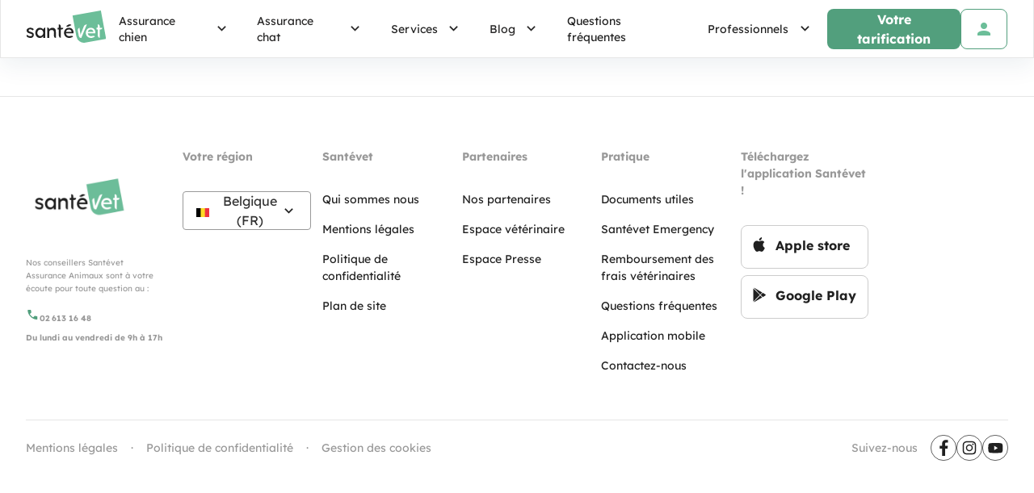

--- FILE ---
content_type: text/css; charset=utf-8
request_url: https://www.santevet.be/_nuxt/MobileDrawer.D34rqiWM.css
body_size: 556
content:
.submenu__item .sv-link{width:100%}.submenu__item .sv-link:hover>*{color:rgb(var(--v-theme-primary))}body[data-v-1652cf87]{--v-theme-gradient:linear-gradient(90deg,#c698f9,#a3c4fc 35%,#a7d8c2)}.wrapper[data-v-1652cf87]{list-style-type:none}.wrapper.section[data-v-1652cf87]{border-top:.0625rem solid rgb(var(--v-theme-neutral-90))}.dropdown-container[data-v-1652cf87]{display:block;padding-top:.25rem;position:absolute;visibility:hidden;width:-moz-max-content;width:max-content;z-index:1}.dropdown-container.sublevel[data-v-1652cf87]{padding:.25rem;right:0;top:.5rem;transform:translate(100%)}.dropdown-container.sublevel.overbound[data-v-1652cf87]{right:.25rem;top:100%;transform:translate(0)}.dropdown-container .dropdown[data-v-1652cf87]{background-color:rgb(var(--v-theme-white));border:.0625rem solid rgb(var(--v-theme-neutral-90));border-radius:.5rem}.dropdown-container .dropdown .submenu[data-v-1652cf87]{list-style-type:none;margin:.5rem}.dropdown-container .dropdown .submenu__section-title[data-v-1652cf87]{color:rgb(var(--v-theme-neutral-60));font-size:.75rem;font-weight:700;line-height:1rem;margin:1rem 1.5rem .5rem .5rem}.dropdown-container .dropdown .submenu__item[data-v-1652cf87]{display:flex;height:2.5rem;padding-left:1rem;padding-right:1rem}.dropdown-container .dropdown .submenu__item.with-submenu[data-v-1652cf87]{position:relative;z-index:1}.dropdown-container .dropdown .submenu__item.with-submenu .dropdown-container[data-v-1652cf87]:hover,.dropdown-container .dropdown .submenu__item.with-submenu:hover>.dropdown-container[data-v-1652cf87]{visibility:visible}.dropdown-container .dropdown .submenu__icon[data-v-1652cf87]{flex-grow:0;height:1rem;margin-right:.75rem;width:1rem}.dropdown-container .dropdown .submenu__title[data-v-1652cf87]{color:rgb(var(--v-theme-neutral-10));font-size:.875rem;font-weight:400;line-height:1.25rem}.dropdown-container .dropdown .submenu__title-arrow[data-v-1652cf87]{display:block;margin-left:.5rem}body[data-v-2651ea7f]{--v-theme-gradient:linear-gradient(90deg,#c698f9,#a3c4fc 35%,#a7d8c2)}.dropdown[data-v-2651ea7f]{max-height:0;overflow:hidden;padding-left:1.5rem}.dropdown.open[data-v-2651ea7f]{margin-top:.5rem;max-height:3000px;transition:max-height .5s}.dropdown .wrapper[data-v-2651ea7f]{padding:0}.dropdown .submenu[data-v-2651ea7f],.dropdown .wrapper[data-v-2651ea7f]{list-style-type:none}.dropdown .submenu__item[data-v-2651ea7f]>:is(a,span){min-height:2.5rem}.dropdown .submenu__icon[data-v-2651ea7f]{flex-grow:0;height:1rem;margin-right:1rem;width:1rem}.dropdown .submenu__title[data-v-2651ea7f]{color:rgb(var(--v-theme-neutral-10));font-size:1rem;font-weight:400;line-height:1.5rem}.dropdown .submenu__title-arrow[data-v-2651ea7f]{margin-left:auto}.dropdown .submenu__title-arrow.open[data-v-2651ea7f]{transform:rotate(90deg)}body{--v-theme-gradient:linear-gradient(90deg,#c698f9,#a3c4fc 35%,#a7d8c2)}.mobile-header .drawer .icon-container>i{flex-grow:1}body[data-v-0982b92f]{--v-theme-gradient:linear-gradient(90deg,#c698f9,#a3c4fc 35%,#a7d8c2)}.drawer[data-v-0982b92f]{background-color:rgb(var(--v-theme-white));display:flex;flex-direction:column;height:100dvh;position:fixed;top:0;width:100%;z-index:10}.drawer__back-button[data-v-0982b92f]{align-items:center;border:.0625rem solid rgb(var(--v-theme-neutral-90));display:flex;justify-content:center;margin:1rem;width:2.5rem}.drawer__cta[data-v-0982b92f]{align-items:center;display:flex;gap:1rem;margin-inline:1rem}.drawer__cta__item[data-v-0982b92f]{flex:1}.drawer__cta__item>button[data-v-0982b92f]{width:100%}.drawer__section[data-v-0982b92f]{overflow-y:scroll;padding-bottom:5rem}.drawer__section[data-v-0982b92f]::-webkit-scrollbar{width:.25rem}.drawer__section[data-v-0982b92f]::-webkit-scrollbar-track{background:transparent}.drawer__section[data-v-0982b92f]::-webkit-scrollbar-thumb{background:rgb(var(--v-theme-neutral-60));border-radius:10px}.drawer__menu-item[data-v-0982b92f]{margin:2rem 1rem}.drawer__menu-item__title[data-v-0982b92f]{display:flex;font-size:1.5rem;font-weight:400;justify-content:space-between;line-height:32px;width:100%}.drawer__menu-item__icon[data-v-0982b92f]{color:rgb(var(--v-theme-neutral-60));font-size:1.5rem}.drawer__menu-item__icon.open[data-v-0982b92f]{transform:rotate(90deg)}


--- FILE ---
content_type: text/css; charset=utf-8
request_url: https://www.santevet.be/_nuxt/BaseArticle.BSwSkvKf.css
body_size: 186
content:
body[data-v-aa73b396]{--v-theme-gradient:linear-gradient(90deg,#c698f9,#a3c4fc 35%,#a7d8c2)}.featured-title[data-v-aa73b396]{font-size:1.5rem;font-weight:700;line-height:2rem}.sidebar[data-v-aa73b396]{background-color:rgb(var(--v-theme-neutral-98));border-top:.0625rem solid rgb(var(--v-theme-neutral-90));margin-bottom:1rem;margin-inline:-1rem;padding:2rem;padding-inline:1rem}@media (min-width:68rem){.sidebar[data-v-aa73b396]{border:none;border-radius:1rem;margin-inline:0;padding-inline:2rem}}


--- FILE ---
content_type: text/css; charset=utf-8
request_url: https://www.santevet.be/_nuxt/index.9cJ082vY.css
body_size: 423
content:
.dropdown-container:hover,.header__menu__link:hover~.dropdown-container{visibility:visible}.v-toolbar .v-toolbar__content{overflow:visible}body[data-v-874138f8]{--v-theme-gradient:linear-gradient(90deg,#c698f9,#a3c4fc 35%,#a7d8c2)}.menu-container[data-v-874138f8]{margin-left:32px}.menu-container .menu[data-v-874138f8]{margin-right:16px}.search-container[data-v-874138f8]{max-width:40%}.nav{overflow:visible}.nav.bottom-border{border-bottom:1px solid rgb(var(--v-theme-gray-light1));margin-bottom:20px}.header{border:.0625rem solid rgb(var(--v-theme-neutral-90));border-top:0;justify-content:space-between;max-height:inherit;padding-left:2rem;padding-right:2rem}.header__logo{height:2.5rem;margin-bottom:1.18rem;margin-top:.875rem}.header__menu{align-items:center;display:flex;font-size:.875rem;justify-content:center;line-height:1.25rem;margin-bottom:1.25rem;margin-top:1.25rem}.header__menu__item:hover .header__menu__link{background-color:rgb(var(--v-theme-primary-95));border-radius:100px;color:rgb(var(--v-theme-primary-50))}.header__menu__link{padding:.375rem 1rem}.header__cta{align-items:center;display:flex}.header__cta>:is(span,a)+:is(span,a){margin-left:.75rem}body{--v-theme-gradient:linear-gradient(90deg,#c698f9,#a3c4fc 35%,#a7d8c2)}.sv-button.sv-button-gray.outlined.menu-button{border:.0625rem solid rgb(var(--v-theme-gray-light1));margin-left:.5rem;padding:0}.responsive-menu{bottom:0;left:0;position:fixed;right:0;top:0;transform:translate(100%);z-index:9999}.responsive-menu.open{height:100%;overflow-y:auto;transform:translate(0);transition:transform .5s ease-in-out}.responsive-menu.open ::-webkit-scrollbar{display:none}.responsive-menu.open .sv-button.secondary-menu-button{border:.0625rem solid rgb(var(--v-theme-gray-light1));margin-left:.9375rem;padding:0}.responsive-menu.open .responsive-menu-content{background-color:#fff}.responsive-menu.open .menu-category{margin-top:1.25rem}.responsive-menu.open .menu-category .menu-category-title{color:rgb(var(--v-theme-neutral-60));display:block;font-size:.875rem;font-weight:700;margin-left:.75rem;margin-right:.75rem;width:100vw}.responsive-menu.open .menu-category .v-list.subcategory-list{padding-left:0;padding-right:0}.responsive-menu.open .menu-category .v-list.subcategory-list .v-list-item__content{padding-left:.5rem;padding-right:.5rem}.responsive-menu.open .menu-category .subcategory-list .subcategory-item:not(:last-child){border-bottom:.0625rem solid rgb(var(--v-theme-gray-light1));width:100vw}.responsive-menu:not(.open){transform:translate(100%);transition:transform .3s ease-in-out}body[data-v-da52fd75]{--v-theme-gradient:linear-gradient(90deg,#c698f9,#a3c4fc 35%,#a7d8c2)}.md-and-up[data-v-da52fd75]{display:none}@media (min-width:68rem){.md-and-up[data-v-da52fd75]{display:block}.sm-and-down[data-v-da52fd75]{display:none}}


--- FILE ---
content_type: text/css; charset=utf-8
request_url: https://www.santevet.be/_nuxt/Featured.mwpJenDP.css
body_size: 908
content:
.article-list-item .v-card-item:hover{background-color:rgb(var(--v-theme-grey-98))}.article-list-item .v-card-item .v-card-item__content .text-content .v-card-text,.article-list-item .v-card-item .v-card-item__content .text-content .v-card-title{letter-spacing:0}.article-list-item .v-card-item .v-card-item__content .text-content strong{font-weight:400}.article-list-item .v-card-item .v-card-item__content .text-content .v-card-subtitle{color:rgb(var(--v-theme-neutral-60));opacity:1}.article-card .v-card-item.content{padding-bottom:1em;padding-top:1em}.article-card .v-card-title{white-space:normal}.article-card .picture img{-o-object-fit:cover;object-fit:cover}.article-card.small .content .v-card-item__content{display:grid;gap:1em;grid-template-columns:3fr 1fr}@media (min-width:37.5rem){.article-card.large .content .v-card-item__content{display:grid;gap:2em;grid-template-columns:1fr 1fr}}body[data-v-c33497b0]{--v-theme-gradient:linear-gradient(90deg,#c698f9,#a3c4fc 35%,#a7d8c2)}.article-card[data-v-c33497b0]{background-color:transparent;border:1px solid rgb(var(--v-theme-neutral-90));border-radius:1em;box-shadow:none}@media (max-width:68rem){.article-card[data-v-c33497b0]{border:none;border-radius:initial}.article-card .content[data-v-c33497b0]{padding:1em 0}}.article-card.hide-borders[data-v-c33497b0]{border:none;border-radius:initial}.article-card.hide-borders .content[data-v-c33497b0]{padding:0}.article-card .category[data-v-c33497b0]{display:flex;font-size:.875rem}.article-card .category-item[data-v-c33497b0]{border:1px solid rgb(var(--v-theme-neutral-80));border-radius:.5em;padding:.25em .5em}.article-card .date[data-v-c33497b0]{color:rgb(var(--v-theme-neutral-60))}.article-card .picture[data-v-c33497b0]{border-radius:.5em;height:100%;margin-bottom:1rem}.article-card .picture-container[data-v-c33497b0]{-o-object-fit:cover;object-fit:cover}.article-card .description-container[data-v-c33497b0]{display:none;padding-left:0;padding-right:0}.article-card .description[data-v-c33497b0]{display:-webkit-box;overflow:hidden;text-overflow:ellipsis;max-lines:4;color:rgb(var(--v-theme-neutral-40));font-weight:400;line-clamp:4;-webkit-line-clamp:4;-webkit-box-orient:vertical}.article-card .buttons[data-v-c33497b0]{display:none}.article-card .title-container[data-v-c33497b0]{display:block}.article-card .title[data-v-c33497b0]{display:-webkit-box;line-height:1.4;overflow:hidden;text-overflow:ellipsis;max-lines:2;line-clamp:2;-webkit-line-clamp:2;-webkit-box-orient:vertical}.article-card.small .text-content[data-v-c33497b0]{grid-column:1;grid-row:1}.article-card.small .picture[data-v-c33497b0]{max-height:7.5em}.article-card.small .picture-container[data-v-c33497b0]{grid-column:2}.article-card.small .title-container[data-v-c33497b0]{font-size:1rem;margin-bottom:.5em;margin-top:1em;min-height:3em}.article-card.medium .text-content[data-v-c33497b0]{display:flex;flex-direction:column;gap:1em;margin-top:1em}.article-card.medium .title-container[data-v-c33497b0]{min-height:3.5em}.article-card.medium .picture[data-v-c33497b0]{max-height:12em}.article-card.large .text-content[data-v-c33497b0]{display:grid;grid-template-areas:"ct ct" "ti ti" "ds ds" "bt dt";grid-template-columns:auto 1fr}@media (min-width:37.5rem){.article-card.large .text-content[data-v-c33497b0]{grid-template-areas:"ct dt" "ti ti" "ds ds" "bt bt";margin:auto 0}}.article-card.large .category[data-v-c33497b0]{grid-area:ct}@media (min-width:37.5rem){.article-card.large .category[data-v-c33497b0]{margin-right:2em}}.article-card.large .description-container[data-v-c33497b0]{display:initial;grid-area:ds}.article-card.large .picture[data-v-c33497b0]{max-height:24em}.article-card.large .date[data-v-c33497b0]{align-items:center;display:flex;flex-flow:column nowrap;grid-area:dt;justify-content:center}@media (min-width:37.5rem){.article-card.large .date[data-v-c33497b0]{align-items:flex-start}}.article-card.large .title-container[data-v-c33497b0]{grid-area:ti}.article-card.large .title[data-v-c33497b0]{font-size:2rem;margin-top:.75em}@media (min-width:37.5rem){.article-card.large.large .text-content[data-v-c33497b0]{display:grid;flex-direction:row;gap:initial;grid-template-areas:"ct dt" "ti ti" "ds ds" "bt bt";grid-template-columns:repeat(1,1fr);margin:auto 0}.article-card.large.large .category[data-v-c33497b0]{grid-area:ct}.article-card.large.large .date[data-v-c33497b0]{grid-area:dt}.article-card.large.large .title-container[data-v-c33497b0]{grid-area:ti}.article-card.large.large .description-container[data-v-c33497b0]{grid-area:ds}.article-card.large.large .buttons[data-v-c33497b0]{display:initial;grid-area:bt}}body[data-v-0604a1ef]{--v-theme-gradient:linear-gradient(90deg,#c698f9,#a3c4fc 35%,#a7d8c2)}.seo-carousel-list[data-v-0604a1ef]{display:none}body[data-v-cbac0667]{--v-theme-gradient:linear-gradient(90deg,#c698f9,#a3c4fc 35%,#a7d8c2)}.article-carousel.small .content[data-v-cbac0667]{display:flex;flex-direction:column;gap:2rem}.article-carousel.small .view-all[data-v-cbac0667]{border:.0625rem solid rgb(var(--v-theme-neutral-80));color:rgb(var(--v-theme-neutral-10));font-weight:700;text-transform:none}.article-carousel.small .item[data-v-cbac0667]{padding:0}.article-carousel.small .v-list-item{padding:0}.article-carousel.small .v-list{background-color:transparent}.article-carousel.small .v-divider{margin:1rem 0}body[data-v-8bba31cc]{--v-theme-gradient:linear-gradient(90deg,#c698f9,#a3c4fc 35%,#a7d8c2)}.article-carousel.large .title[data-v-8bba31cc]{align-items:center;display:flex;min-height:var(--54ab683c);position:absolute}.article-carousel.large .slide-content[data-v-8bba31cc]{display:grid;gap:1rem;grid-template-columns:repeat(var(--4b9e89e9),1fr);padding-bottom:calc(var(--54ab683c) + 1rem);position:relative;top:calc(var(--54ab683c) + 1rem)}.article-carousel.large .v-window__controls{height:auto;left:auto;padding:0;right:0;top:0;width:auto}.article-carousel.large .v-window__controls button{border:.0625rem solid rgb(var(--v-theme-neutral-90));box-shadow:none;margin-left:1rem;transform:scale(.9)}body[data-v-738769e1]{--v-theme-gradient:linear-gradient(90deg,#c698f9,#a3c4fc 35%,#a7d8c2)}.md-and-up[data-v-738769e1]{display:none}@media (min-width:68rem){.md-and-up[data-v-738769e1]{display:block}.sm-and-down[data-v-738769e1]{display:none}}body{--v-theme-gradient:linear-gradient(90deg,#c698f9,#a3c4fc 35%,#a7d8c2)}.featured-title{font-size:1.5rem;font-weight:700;line-height:2rem}


--- FILE ---
content_type: text/css; charset=utf-8
request_url: https://www.santevet.be/_nuxt/CommercialBanner.B3lqNki4.css
body_size: 477
content:
body[data-v-bf6921ec]{--v-theme-gradient:linear-gradient(90deg,#c698f9,#a3c4fc 35%,#a7d8c2)}.blog-banner[data-v-bf6921ec]{padding:0}.blog-banner .banner[data-v-bf6921ec]{align-items:center;margin:0}.banner[data-v-bf6921ec]:not(.custom-bg){background-color:rgb(var(--v-theme-primary-95))}.banner[data-v-bf6921ec]{border-radius:1rem;flex-direction:column-reverse;margin:1.5rem 1rem;overflow:hidden;padding:1rem}.banner.background-neutral-light-01[data-v-bf6921ec]{background-color:rgb(var(--v-theme-background-neutral-light-01))}.banner.background-neutral-light-02[data-v-bf6921ec]{background-color:rgb(var(--v-theme-background-neutral-light-02))}.banner.background-neutral-dark[data-v-bf6921ec]{background-color:rgb(var(--v-theme-background-neutral-dark))}.banner.background-success[data-v-bf6921ec]{background-color:rgb(var(--v-theme-background-success))}.banner.background-success-subtle[data-v-bf6921ec]{background-color:rgb(var(--v-theme-background-success-subtle))}.banner.background-danger[data-v-bf6921ec]{background-color:rgb(var(--v-theme-background-danger))}.banner.background-danger-subtle[data-v-bf6921ec]{background-color:rgb(var(--v-theme-background-danger-subtle))}.banner.background-warning[data-v-bf6921ec]{background-color:rgb(var(--v-theme-background-warning))}.banner.background-warning-subtle[data-v-bf6921ec]{background-color:rgb(var(--v-theme-background-warning-subtle))}.banner.background-informative[data-v-bf6921ec]{background-color:rgb(var(--v-theme-background-informative))}.banner.background-informative-subtle[data-v-bf6921ec]{background-color:rgb(var(--v-theme-background-informative-subtle))}.banner.background-brand-01[data-v-bf6921ec]{background-color:rgb(var(--v-theme-background-brand-01))}.banner.background-brand-02[data-v-bf6921ec]{background-color:rgb(var(--v-theme-background-brand-02))}.banner.background-brand-03[data-v-bf6921ec]{background-color:rgb(var(--v-theme-background-brand-03))}.banner.background-brand-light[data-v-bf6921ec]{background-color:rgb(var(--v-theme-background-brand-light))}.banner.background-pv[data-v-bf6921ec]{background-color:rgb(var(--v-theme-background-pv))}.banner.background-overlay[data-v-bf6921ec]{background-color:rgb(var(--v-theme-background-overlay))}.banner.gradient[data-v-bf6921ec]{background:var(--v-theme-gradient)}@media (min-width:37.5rem){.banner[data-v-bf6921ec]{gap:1.5rem;margin:2rem 2.5rem;padding:2rem}}@media (min-width:68rem){.banner[data-v-bf6921ec]{gap:5rem;padding:2rem 4rem}}@media (min-width:119rem){.banner[data-v-bf6921ec]{margin:2.5rem 13.5rem}}@media (min-width:37.5rem){.banner[data-v-bf6921ec]:not(.reversed){flex-direction:row}.banner.reversed[data-v-bf6921ec]{flex-direction:row-reverse}}.banner.reversed .text-box[data-v-bf6921ec]{margin:1.5rem 1rem 2.5rem}@media (min-width:37.5rem){.banner.reversed .text-box[data-v-bf6921ec]{margin:0}}.banner .text-box[data-v-bf6921ec]{margin-top:1.5rem;text-align:center}@media (min-width:37.5rem){.banner .text-box[data-v-bf6921ec]{justify-content:center;margin-top:0;max-width:66%;text-align:left}}.banner .text-box-title[data-v-bf6921ec]{font-size:1.5rem;font-weight:700;line-height:2rem}@media (min-width:68rem){.banner .text-box-title[data-v-bf6921ec]{font-size:2rem;line-height:2.5rem}}.banner .text-box-description[data-v-bf6921ec]{color:rgb(var(--v-theme-content-secondary));font-size:1rem;line-height:1.5rem;margin-bottom:1.5rem;margin-top:1.5rem}@media (min-width:37.5rem){.banner .text-box-description[data-v-bf6921ec]{margin-bottom:1rem;margin-top:1rem}}@media (min-width:68rem){.banner .text-box-description[data-v-bf6921ec]{margin-bottom:2.5rem;margin-top:1.5rem}}.banner .cta[data-v-bf6921ec]{align-self:center;display:flex;gap:.5rem}@media (min-width:37.5rem){.banner .cta[data-v-bf6921ec]{align-self:flex-start;flex-direction:row}}.banner .cta-button[data-v-bf6921ec]{margin-bottom:1rem;width:100%}@media (min-width:68rem){.banner .cta-button[data-v-bf6921ec]{margin-bottom:.625em;margin-right:1rem}}.banner .image[data-v-bf6921ec]{align-self:center;display:flex;height:18rem;max-height:18rem;max-width:18rem;-o-object-fit:cover;object-fit:cover;width:18rem}@media (min-width:68rem){.banner .image[data-v-bf6921ec]{height:25rem;max-height:25rem;max-width:25rem;width:25rem}}.small.banner[data-v-bf6921ec]{flex-direction:column;gap:0;max-width:var(--27e1e819);padding:0}.small.banner .text-box[data-v-bf6921ec]{margin:1.5rem 1rem 0;text-align:center}@media (min-width:68rem){.small.banner .text-box[data-v-bf6921ec]{margin:2rem 1.5rem 0;text-align:center}}.small.banner .text-box-description[data-v-bf6921ec]{margin-bottom:1.5rem;margin-top:1rem}.small.banner .text-box-title[data-v-bf6921ec]{font-size:1.5rem;line-height:2rem;margin-bottom:1rem}@media (min-width:68rem){.small.banner .text-box-title[data-v-bf6921ec]{font-size:2rem;line-height:2.5rem}}.small.banner .image[data-v-bf6921ec]{max-height:200px;max-width:200px}.small.banner .cta[data-v-bf6921ec]{flex-direction:column;min-width:100%}.small.banner .cta-button[data-v-bf6921ec]{margin-bottom:1rem;margin-right:0}


--- FILE ---
content_type: text/css; charset=utf-8
request_url: https://www.santevet.be/_nuxt/Selector.BpvOXFeR.css
body_size: 211
content:
body[data-v-53a2169b]{--v-theme-gradient:linear-gradient(90deg,#c698f9,#a3c4fc 35%,#a7d8c2)}.selector__button-left[data-v-53a2169b]{align-items:center;display:flex}.selector__text[data-v-53a2169b]{color:rgb(var(--v-theme-neutral-20));font-size:1rem;font-weight:400;line-height:1.5rem}.selector__image[data-v-53a2169b]{height:1rem;margin-right:.75rem;width:1rem}body[data-v-bbbedb5b]{--v-theme-gradient:linear-gradient(90deg,#c698f9,#a3c4fc 35%,#a7d8c2)}.selector-container[data-v-bbbedb5b]{padding-top:.25rem}.icon-clicked[data-v-bbbedb5b]{transform:rotate(180deg);transition-duration:.2s}.input-error[data-v-bbbedb5b]{color:rgb(var(--v-theme-error));font-size:.75rem;font-weight:400;padding-left:1rem;padding-right:1rem;padding-top:.5rem}.selector-list[data-v-bbbedb5b]{background-color:rgb(var(--v-theme-white));border:.0625rem solid rgb(var(--v-theme-neutral-80));border-radius:.5rem;cursor:pointer;list-style-type:none;max-height:13rem;overflow-y:scroll;position:absolute;width:100%;z-index:2}.selector-list__item-link[data-v-bbbedb5b]{padding-left:1rem;padding-right:1rem;padding-top:1rem;width:100%}.selector-list__item[data-v-bbbedb5b]:hover{background-color:rgb(var(--v-theme-neutral-90))}.selector-list__item-simple[data-v-bbbedb5b]{padding:1rem}.selector[data-v-bbbedb5b]{border:.0625rem solid rgb(var(--v-theme-content-tertiary));border-radius:.25rem;display:inline-block;height:3rem;max-height:3rem;position:relative;width:100%}.selector.error[data-v-bbbedb5b]{border:.125rem solid rgb(var(--v-theme-error))}.selector.disabled[data-v-bbbedb5b]{background:rgb(var(--v-theme-gray-light5));opacity:var(--v-disabled-opacity)}.selector.clicked[data-v-bbbedb5b]:not(.error){border:.125rem solid rgb(var(--v-theme-neutral-10))}.selector__label[data-v-bbbedb5b]{color:rgb(var(--v-theme-content-disabled))}.selector__label.error[data-v-bbbedb5b]{color:rgb(var(--v-theme-error))}.selector__button[data-v-bbbedb5b]{height:100%;padding:.5rem 1rem;width:100%}.selector__button[data-v-bbbedb5b],.selector__button__right[data-v-bbbedb5b]{align-items:center;display:flex}.selector__button__right.error[data-v-bbbedb5b]{color:rgb(var(--v-theme-error))}


--- FILE ---
content_type: text/javascript; charset=utf-8
request_url: https://www.santevet.be/_nuxt/BBDQGClZ.js
body_size: 834
content:
import{f as d,v as m,P as b,a3 as l,ai as B,aj as $,ak as k,al as D,d as S,O as x,k as u,o as i,W as f,X as v,p as L,q as N,a as w,y as p,m as E,x as y,V as F,z as R}from"./JENzSKFA.js";import{S as a,c as _,a as h,g}from"./BQ0mgxiA.js";import{i as T}from"./LRq0EDWa.js";const K=(e,t=!1)=>{const s=e.fields.slug,{locale:r}=d(),o=D(s,r.value);return{title:e.fields.breadcrumbText||e.fields.name,href:o,disabled:t}},W=(e,t=!1)=>{var s,r,o;return{title:((s=e==null?void 0:e.fields)==null?void 0:s.breadcrumbTitle)||((r=e==null?void 0:e.fields)==null?void 0:r.title),href:`${m(b.Categories)}/${(o=e==null?void 0:e.fields)==null?void 0:o.slug}`,disabled:t}},C=(e,t)=>{switch(e){case a.Dog:return l($[t]);case a.Cat:return l(B[t]);case a.Nac:return"nac"}},q=(e=a.Default,t=!1)=>{if(![a.Dog,a.Cat,a.Nac].includes(e))throw new Error(`Species ID "${e}" does not exist (expected ${a.Dog} for dogs, ${a.Cat} for cats or ${a.Nac} for NACs).`);const{t:s,locale:r}=d(),o={[a.Dog]:"contentful.blog-dog-breadcrumb",[a.Cat]:"contentful.blog-cat-breadcrumb",[a.Nac]:"contentful.blog-nac-breadcrumb"},n=l(m(b.AnimalTips),`Base route for animal tips not found for locale: ${r.value}`),c=C(e,r.value);return{title:s(l(o[e])),href:n.replace("[slug]",l(c)),disabled:t}},J=(e,t=!1,s=k.santevet)=>{if(!_.includes(e))throw new Error(`Race ID "${e}" does not exist (expected ${_}).`);const{t:r,locale:o}=d(),n={[g(s)]:"contentful.breadcrumb-breeds-dog",[h(s)]:"contentful.breadcrumb-breeds-cat"},c={[g(s)]:a.Dog,[h(s)]:a.Cat},I=C(l(c[e]),o.value);return{title:r(l(n[e])),href:`${m(b.Races)}/${I}`,disabled:t}},M=(e=!1)=>{const{t}=d();return{title:t("contentful.web-home-breadcrumb"),href:m(b.Index),disabled:e}},X=(e=!1)=>{const{t}=d();return{title:t("contentful.blog-home-breadcrumb"),href:m(b.Blog),disabled:e}},P=e=>{const{host:t}=T();return{"@context":"https://schema.org","@type":"BreadcrumbList",itemListElement:e.map((s,r)=>({"@type":"ListItem",position:r+1,name:s.title,item:`https://${t.value}${s.href}`}))}},H={class:"breadcrumbs"},V={key:0,class:"breadcrumbs__item disabled"},z={key:0,class:"breadcrumbs__item"},A=S({__name:"Breadcrumbs",props:{items:{}},setup(e){return x({script:[{type:"application/ld+json",innerHTML:JSON.stringify(P(e.items))}]}),(s,r)=>{const o=F;return i(),u("ol",H,[(i(!0),u(f,null,v(s.items,(n,c)=>(i(),u(f,{key:c},[L("li",null,[n.disabled?(i(),u("div",V,p(n.title),1)):(i(),w(o,{key:1,class:"breadcrumbs__item",link:n.href,underline:!1,"data-test-id":`breadcrumbs-item-link-${c}`},{default:E(()=>[y(p(n.title),1)]),_:2},1032,["link","data-test-id"]))]),c<s.items.length-1?(i(),u("span",z,"/")):N("",!0)],64))),128))])}}}),Y=R(A,[["__scopeId","data-v-bc620394"]]);export{Y as _,X as a,K as b,q as c,J as d,W as e,M as h};


--- FILE ---
content_type: image/svg+xml
request_url: https://images.ctfassets.net/denf86kkcx7r/5tFqILnHwxHQBU9pW9Pxtf/dee3011bc3bf00ee3d2323c69346568e/Call.svg?fit=fill&w=1024&q=80
body_size: 391
content:
<svg width="17" height="16" viewBox="0 0 17 16" fill="none" xmlns="http://www.w3.org/2000/svg">
<path d="M13.5985 14C12.1652 14 10.768 13.6806 9.40686 13.0417C8.04575 12.4028 6.84019 11.5583 5.79019 10.5083C4.74019 9.45833 3.89575 8.25278 3.25686 6.89167C2.61797 5.53056 2.29852 4.13333 2.29852 2.7C2.29852 2.5 2.36519 2.33333 2.49852 2.2C2.63186 2.06667 2.79852 2 2.99852 2H5.69852C5.85408 2 5.99297 2.05 6.11519 2.15C6.23741 2.25 6.30963 2.37778 6.33186 2.53333L6.76519 4.86667C6.78741 5.02222 6.78463 5.16389 6.75686 5.29167C6.72908 5.41944 6.66519 5.53333 6.56519 5.63333L4.96519 7.26667C5.43186 8.06667 6.01519 8.81667 6.71519 9.51667C7.41519 10.2167 8.18741 10.8222 9.03186 11.3333L10.5985 9.76667C10.6985 9.66667 10.8291 9.59167 10.9902 9.54167C11.1513 9.49167 11.3096 9.47778 11.4652 9.5L13.7652 9.96667C13.9207 10 14.0485 10.075 14.1485 10.1917C14.2485 10.3083 14.2985 10.4444 14.2985 10.6V13.3C14.2985 13.5 14.2319 13.6667 14.0985 13.8C13.9652 13.9333 13.7985 14 13.5985 14Z" fill="#529F7D"/>
</svg>


--- FILE ---
content_type: text/javascript; charset=utf-8
request_url: https://www.santevet.be/_nuxt/BHs8kQ6W.js
body_size: 1275
content:
import{d as f,k as a,o as t,l as c,V as I,u as l,a0 as P,m as y,a7 as w,z as g,h as k,v as B,P as b,a as h,q as o,a8 as A,p as u,J as L,y as i,a9 as D,b as S,W as $,X as v,x as T,s as C,t as V,L as z}from"./JENzSKFA.js";import{s as M,g as R}from"./LRq0EDWa.js";import{f as W}from"./BypOj_Hm.js";const H={class:"social-entries d-flex justify-center align-center"},O=f({__name:"SocialLink",props:{url:{},isObfuscation:{type:Boolean},isPopup:{type:Boolean},isNewTab:{type:Boolean},companyName:{}},setup(d){const e=d;return(_,n)=>{const s=w,r=I;return t(),a("div",H,[c(r,{link:e.url,obfuscation:e.isObfuscation?l(P).Always:void 0,popup:e.isPopup,"new-tab":e.isNewTab,"data-test-id":`social-share-link-${_.companyName}`},{default:y(()=>[c(s,{icon:`mdi-${e.companyName}`,size:"100%"},null,8,["icon"])]),_:1},8,["link","obfuscation","popup","new-tab","data-test-id"])])}}}),N=g(O,[["__scopeId","data-v-e3ee86d2"]]),U={class:"author"},j={class:"author-name"},q=f({__name:"AuthorBlock",props:{author:{},isAuthorPage:{type:Boolean}},setup(d){const e=d,_=k(()=>`${e.author.firstName} ${e.author.lastname}`),n=k(()=>e.author.slug?`${B(b.Authors)}/${e.author.slug}`:void 0);return(s,r)=>{const p=L,m=A;return t(),a("div",U,[c(m,{to:l(n),"data-href":l(n),class:"d-flex align-center author-link"},{default:y(()=>[c(p,{image:s.author.picture,class:"author-image"},null,8,["image"]),u("span",j,i(l(_)),1)]),_:1},8,["to","data-href"]),s.author.linkedInLink&&s.isAuthorPage?(t(),h(N,{key:0,class:"author-social-link","company-name":"linkedin",url:s.author.linkedInLink,"is-new-tab":""},null,8,["url"])):o("",!0)])}}}),E=g(q,[["__scopeId","data-v-7fe73a70"]]),F={class:"align-center"},G=f({__name:"SocialShare",setup(d){const{host:e}=D(),_=S(),n=k(()=>M(`${e.value}${_.fullPath}`));return(s,r)=>(t(),a("div",F,[(t(!0),a($,null,v(l(n),(p,m)=>(t(),a("div",{key:`share-${m}`},[c(N,{url:p,"is-obfuscation":"","is-popup":"","company-name":m},null,8,["url","company-name"])]))),128))]))}}),J=g(G,[["__scopeId","data-v-263c6788"]]),X={class:"identifier"},K={class:"d-flex flex-wrap"},Q=f({__name:"TagBlock",props:{tags:{}},setup(d){return(e,_)=>{const n=A;return t(),a("div",null,[u("p",X,i(e.$t("contentful.associated-tags")),1),u("div",K,[(t(!0),a($,null,v(e.tags,(s,r)=>(t(),a("p",{key:`tag-${r}`,class:"tag"},[c(n,{to:`${l(B)(l(b).Tags)}/${s.fields.slug}`,"data-test-id":l(W)(`tag-${s.fields.title}`)},{default:y(()=>[T(i(l(R)(s.fields.title)),1)]),_:2},1032,["to","data-test-id"])]))),128))])])}}}),Y=g(Q,[["__scopeId","data-v-e2aea545"]]),Z={class:"page-grid"},x={class:"article"},ee={key:0,class:"d-flex article__header"},te={key:2,class:"article__date"},ae={key:0},se={key:1},oe={key:3,class:"article__introduction"},ne={key:4,class:"article__animal-specs"},ie={class:"article__animal-specs__item__key"},le={class:"article__animal-specs__item__value"},ce={key:6,class:"article__tags-block"},re={class:"sidebar"},ue=f({__name:"ArticleWrapper",props:{author:{},title:{},image:{},text:{},description:{},social:{type:Boolean},specs:{},articleDate:{},articleModificationDate:{},tags:{},isAuthorPage:{type:Boolean}},setup(d){return(e,_)=>{const n=C,s=L,r=V;return t(),a("div",Z,[u("div",x,[e.author||e.social?(t(),a("div",ee,[e.author?(t(),h(E,{key:0,author:e.author,"is-author-page":e.isAuthorPage},null,8,["author","is-author-page"])):o("",!0),e.social&&!e.isAuthorPage?(t(),h(J,{key:1,class:"d-flex article__social-block"})):o("",!0)])):o("",!0),e.title?(t(),h(n,{key:1,class:"article__title",type:"h1",title:e.title},null,8,["title"])):o("",!0),e.articleDate||e.articleModificationDate?(t(),a("p",te,[e.articleModificationDate?(t(),a("span",se,i(e.$t("contentful.updated-on"))+" "+i(e.articleModificationDate),1)):(t(),a("span",ae,i(e.$t("contentful.published-on"))+" "+i(e.articleDate),1))])):o("",!0),c(s,{image:e.image,class:"article__image","data-test-id":"article-image",width:713,cover:"",preload:""},null,8,["image"]),e.description?(t(),a("div",oe,[c(r,{html:e.description,"clean-html":""},null,8,["html"])])):o("",!0),e.specs?(t(),a("div",ne,[u("ul",null,[(t(!0),a($,null,v(e.specs,(p,m)=>(t(),a("li",{key:m,class:"article__animal-specs__item"},[u("div",ie,i(p.key),1),u("div",le,i(p.value),1)]))),128))])])):o("",!0),e.text?(t(),h(r,{key:5,class:"article__content",html:e.text},null,8,["html"])):o("",!0),e.tags?(t(),a("div",ce,[c(Y,{tags:e.tags},null,8,["tags"])])):o("",!0)]),u("div",re,[z(e.$slots,"sidebar",{},void 0,!0)])])}}}),me=g(ue,[["__scopeId","data-v-07c03d59"]]);export{me as A};


--- FILE ---
content_type: image/svg+xml
request_url: https://images.ctfassets.net/denf86kkcx7r/4K4mYrdLckXHOIW9FBNXCx/8fce77d37ce8104c476d8f033615c048/Tips.svg?w=216
body_size: 369
content:
<svg width="17" height="16" viewBox="0 0 17 16" fill="none" xmlns="http://www.w3.org/2000/svg">
<path d="M7.80697 0V2H9.1403V0H7.80697ZM3.28874 1.8724L2.34603 2.8151L3.76009 4.22917L4.7028 3.28646L3.28874 1.8724ZM13.6585 1.8724L12.2445 3.28646L13.1872 4.22917L14.6012 2.8151L13.6585 1.8724ZM8.47363 3.33333C5.90408 3.33333 3.80697 5.43044 3.80697 8C3.80697 9.84519 4.91105 11.4015 6.47363 12.1562V14C6.47363 14.7287 7.07826 15.3333 7.80697 15.3333H9.1403C9.86901 15.3333 10.4736 14.7287 10.4736 14V12.1562C12.0362 11.4015 13.1403 9.84519 13.1403 8C13.1403 5.43044 11.0432 3.33333 8.47363 3.33333ZM8.47363 4.66667C10.3227 4.66667 11.807 6.15089 11.807 8C11.807 9.45623 10.8772 10.6819 9.58431 11.1393L9.1403 11.2956V14H7.80697V11.2956L7.36296 11.1393C6.07008 10.6819 5.1403 9.45623 5.1403 8C5.1403 6.15089 6.62452 4.66667 8.47363 4.66667ZM0.473633 7.33333V8.66667H2.47363V7.33333H0.473633ZM14.4736 7.33333V8.66667H16.4736V7.33333H14.4736ZM3.76009 11.7708L2.34603 13.1849L3.28874 14.1276L4.7028 12.7135L3.76009 11.7708ZM13.1872 11.7708L12.2445 12.7135L13.6585 14.1276L14.6012 13.1849L13.1872 11.7708Z" fill="#202020"/>
</svg>


--- FILE ---
content_type: image/svg+xml
request_url: https://images.ctfassets.net/denf86kkcx7r/7lMB7JNQYSAcvCSSelobJ/0e769132210d930340e56545d762937a/SanteVet-icon.svg
body_size: 2188
content:
<svg xmlns="http://www.w3.org/2000/svg" width="163.602" height="67" viewBox="0 0 163.602 67">
  <g id="Groupe_2573" data-name="Groupe 2573" transform="translate(-142.648 -89.71)">
    <path id="Tracé_1549" data-name="Tracé 1549" d="M440.478,191.3l-2-14.27h0c-2.7,1.09-4.177,3.328-3.731,6.039L437,194.445a4.522,4.522,0,0,0,4.36,3.755h.846l11.537-28.123-1.614.241a6.167,6.167,0,0,0-4.753,3.859Z" transform="translate(-187.109 -51.495)" fill="#fff"/>
    <path id="Tracé_1550" data-name="Tracé 1550" d="M208.551,191.937c-2.256-3.856-7.972-4.512-11.555-2.174-4.7,2.837-5.882,9.875-3.425,14.593a8.743,8.743,0,0,0,14.98,1.693v3.494h4.025V187.78A6.242,6.242,0,0,0,208.551,191.937Zm-.786,10.484a5.8,5.8,0,0,1-10.428,0c-2.06-4.089.028-10.189,5.176-10.146C207.715,192.215,209.838,198.279,207.764,202.421Z" transform="translate(-31.828 -62.838)" fill="#202020"/>
    <path id="Tracé_1551" data-name="Tracé 1551" d="M275.523,189.318c-3.884-1.968-8.752-.518-10.529,2.779v-.011a4,4,0,0,0-3.165-4.152l-.822-.153v21.764h3.987V197.866a4.949,4.949,0,0,1,5.07-4.868c3.437,0,4.624,1.99,4.568,4.948v7.659a3.938,3.938,0,0,0,3.939,3.938h.049V197.66C278.574,194.5,278.417,190.834,275.523,189.318Z" transform="translate(-75.838 -62.838)" fill="#202020"/>
    <path id="Tracé_1552" data-name="Tracé 1552" d="M545.943,169.854h0l.046,7.029H543.32v3.487h2.669v13.016l.078.682a4.559,4.559,0,0,0,3.862,3.989h0V180.37h1.946a3.158,3.158,0,0,0,3.125-2.7l.114-.784-5.185,0,.018-1.968C549.948,172.058,548.947,169.854,545.943,169.854Z" transform="translate(-256.73 -51.352)" fill="#fff"/>
    <path id="Tracé_1553" data-name="Tracé 1553" d="M379.911,171.291h0a5.956,5.956,0,0,0-7.347-.324l-3.619,2.591h0a4.5,4.5,0,0,0,5.11.715Z" transform="translate(-144.999 -51.352)" fill="#202020"/>
    <path id="Tracé_1554" data-name="Tracé 1554" d="M373.833,192.247a9.235,9.235,0,0,0-2.961-2.071,8.98,8.98,0,0,0-3.677-.755,10.78,10.78,0,0,0-4.162.794,9.453,9.453,0,0,0-3.29,2.245,10.484,10.484,0,0,0-2.148,3.426,11.875,11.875,0,0,0-.774,4.374A10.288,10.288,0,0,0,358.2,205.6a9.842,9.842,0,0,0,3.794,3.658,11.3,11.3,0,0,0,5.555,1.336,11.071,11.071,0,0,0,2.922-.407,14.12,14.12,0,0,0,2.826-1.1,9.169,9.169,0,0,0,2.264-1.626h0a5.066,5.066,0,0,0-3.495-1.239,6.716,6.716,0,0,0-1.324.232,9.623,9.623,0,0,1-2.807.5,8.029,8.029,0,0,1-3.755-.851,6.063,6.063,0,0,1-2.516-2.419,6.9,6.9,0,0,1-.836-2.69h15.546l.039-1.7a10.548,10.548,0,0,0-.639-3.929A9.091,9.091,0,0,0,373.833,192.247Zm-10.161,1.645a7.187,7.187,0,0,1,3.523-.793,5.278,5.278,0,0,1,4.3,2.167,4.493,4.493,0,0,1,.851,2.284v.271H360.976a6.982,6.982,0,0,1,.529-1.607A5.119,5.119,0,0,1,363.672,193.892Z" transform="translate(-137.231 -63.89)" fill="#202020"/>
    <path id="Tracé_1555" data-name="Tracé 1555" d="M498.876,192.247a9.241,9.241,0,0,0-2.961-2.071,8.981,8.981,0,0,0-3.678-.755,10.777,10.777,0,0,0-4.161.794,9.451,9.451,0,0,0-3.29,2.245,10.488,10.488,0,0,0-2.148,3.426,11.873,11.873,0,0,0-.774,4.374,10.286,10.286,0,0,0,1.374,5.342,9.838,9.838,0,0,0,3.793,3.658,11.3,11.3,0,0,0,5.555,1.336,11.073,11.073,0,0,0,2.922-.407,14.125,14.125,0,0,0,2.826-1.1,9.17,9.17,0,0,0,2.265-1.626h0a5.066,5.066,0,0,0-3.5-1.239,6.716,6.716,0,0,0-1.324.232,9.62,9.62,0,0,1-2.807.5,8.03,8.03,0,0,1-3.755-.851,6.064,6.064,0,0,1-2.516-2.419,6.9,6.9,0,0,1-.837-2.69h15.546l.039-1.7a10.541,10.541,0,0,0-.639-3.929A9.1,9.1,0,0,0,498.876,192.247Zm-10.161,1.645a7.186,7.186,0,0,1,3.523-.793,5.277,5.277,0,0,1,4.3,2.167,4.488,4.488,0,0,1,.851,2.284v.271H486.019a6.961,6.961,0,0,1,.529-1.607A5.12,5.12,0,0,1,488.715,193.892Z" transform="translate(-217.352 -63.89)" fill="#fff"/>
    <path id="Tracé_1556" data-name="Tracé 1556" d="M156.12,200.211c-1.338-1.332-3.035-1.869-5.121-2.446a10.407,10.407,0,0,1-3.4-1.3,2.342,2.342,0,0,1-.841-1.682c-.046-1.833,1.849-2.457,3.439-2.407a7.141,7.141,0,0,1,4.737,2.26l2.448-2.3c-2.872-3.446-8.883-4.363-12.477-1.586a5.489,5.489,0,0,0-.975,7.624c1.439,1.618,3.41,2.284,5.809,2.943a12.293,12.293,0,0,1,3.325,1.261,2.279,2.279,0,0,1-.172,3.478,3.9,3.9,0,0,1-2.312.688,8.86,8.86,0,0,1-7.249-2.961l-.066.089a3.321,3.321,0,0,0,1.166,4.826c3.14,1.936,8.763,2.815,11.684-.577C157.67,206.315,157.875,201.891,156.12,200.211Z" transform="translate(0 -63.696)" fill="#202020"/>
    <path id="Tracé_1557" data-name="Tracé 1557" d="M322.522,169.854h0v7.029h-2.67v3.487h2.67v13.016l.072.628a4.574,4.574,0,0,0,3.868,4.043h0V180.37h1.946a3.158,3.158,0,0,0,3.124-2.7l.115-.784-5.185,0v-1.866C326.462,172.161,325.525,169.854,322.522,169.854Z" transform="translate(-113.543 -51.352)" fill="#202020"/>
    <g id="Groupe_2508" data-name="Groupe 2508" transform="translate(237.119 89.71)">
      <path id="Tracé_1558" data-name="Tracé 1558" d="M474.744,148.669l-42.507,7.776A16.1,16.1,0,0,1,413.5,143.5l-7.887-43.12L463.96,89.71Z" transform="translate(-405.614 -89.71)" fill="#6cbe99"/>
      <path id="Tracé_1559" data-name="Tracé 1559" d="M545.889,169.813h0l.046,7.026h-2.668v3.484h2.668v13.01l.078.682a4.557,4.557,0,0,0,3.86,3.987h0V180.323h1.945a3.156,3.156,0,0,0,3.123-2.7l.114-.783-5.182,0,.018-1.967C549.892,172.016,548.891,169.813,545.889,169.813Z" transform="translate(-493.815 -141.036)" fill="#fff"/>
      <path id="Tracé_1560" data-name="Tracé 1560" d="M498.846,192.194a9.221,9.221,0,0,0-2.96-2.07,8.972,8.972,0,0,0-3.676-.754,10.772,10.772,0,0,0-4.159.793,9.446,9.446,0,0,0-3.289,2.244,10.489,10.489,0,0,0-2.147,3.424,11.871,11.871,0,0,0-.774,4.372,10.282,10.282,0,0,0,1.374,5.339,9.836,9.836,0,0,0,3.791,3.656,11.3,11.3,0,0,0,5.552,1.335,11.075,11.075,0,0,0,2.921-.406,14.1,14.1,0,0,0,2.824-1.1,9.16,9.16,0,0,0,2.264-1.625h0a5.065,5.065,0,0,0-3.493-1.238,6.739,6.739,0,0,0-1.323.232,9.615,9.615,0,0,1-2.805.5,8.027,8.027,0,0,1-3.753-.851,6.062,6.062,0,0,1-2.515-2.418,6.9,6.9,0,0,1-.836-2.689H501.38l.039-1.7a10.543,10.543,0,0,0-.638-3.927A9.09,9.09,0,0,0,498.846,192.194Zm-10.156,1.644a7.181,7.181,0,0,1,3.521-.793,5.277,5.277,0,0,1,4.295,2.166,4.489,4.489,0,0,1,.851,2.283v.271H485.995a6.972,6.972,0,0,1,.528-1.606A5.116,5.116,0,0,1,488.69,193.838Z" transform="translate(-454.457 -153.567)" fill="#fff"/>
      <path id="Tracé_1561" data-name="Tracé 1561" d="M440.983,191.477l-2.064-14.5c-2.606,1.054-4.031,3.216-3.6,5.834l2.307,11.706a4.366,4.366,0,0,0,4.212,3.623h.817l11.449-28.108-1.558.234a5.957,5.957,0,0,0-4.588,3.73Z" transform="translate(-424.599 -141.178)" fill="#fff"/>
    </g>
  </g>
</svg>


--- FILE ---
content_type: image/svg+xml
request_url: https://images.ctfassets.net/denf86kkcx7r/4zvje7Gd3dJyWTbtnyHpUY/72d06454d826669817b5cc0a5106fd30/Veterinaire.svg?w=216
body_size: 345
content:
<svg width="16" height="16" viewBox="0 0 16 16" fill="none" xmlns="http://www.w3.org/2000/svg">
<path d="M12.9846 3.69152H10.6452V3.16967C10.6452 2.52185 10.1234 2 9.47558 2H6.52442C5.87661 2 5.35476 2.52185 5.35476 3.16967V3.69152H3.01542C1.89974 3.69152 1 4.59126 1 5.70694V11.5913C1 12.7069 1.89974 13.6067 3.01542 13.6067H13.0026C14.1183 13.6067 15.018 12.7069 15.018 11.5913V5.70694C15.018 4.59126 14.1183 3.69152 13.0026 3.69152H12.9846ZM6.2545 3.16967C6.2545 3.02571 6.38046 2.89974 6.52442 2.89974H9.47558C9.61954 2.89974 9.7455 3.02571 9.7455 3.16967V3.69152H6.2545V3.16967ZM10.5553 9.71979H8.89974V11.3753C8.89974 11.8792 8.50386 12.2751 8 12.2751C7.49614 12.2751 7.10026 11.8792 7.10026 11.3753V9.71979H5.44473C4.94087 9.71979 4.54499 9.32391 4.54499 8.82005C4.54499 8.3162 4.94087 7.92031 5.44473 7.92031H7.10026V6.26478C7.10026 5.76093 7.49614 5.36504 8 5.36504C8.50386 5.36504 8.89974 5.76093 8.89974 6.26478V7.92031H10.5553C11.0591 7.92031 11.455 8.3162 11.455 8.82005C11.455 9.32391 11.0591 9.71979 10.5553 9.71979Z" fill="#202020"/>
</svg>


--- FILE ---
content_type: image/svg+xml
request_url: https://images.ctfassets.net/denf86kkcx7r/55oGfvLewvERkYpudSfOtq/0fc3be7c13b93ad21ac1ea8aa3b866b9/Dog.svg?w=216
body_size: 717
content:
<svg width="17" height="16" viewBox="0 0 17 16" fill="none" xmlns="http://www.w3.org/2000/svg">
<path d="M10.6398 1.66711C10.7021 1.71397 10.7582 1.76989 10.8062 1.83385L10.8063 1.83406L11.4066 2.63354L11.5566 2.83333H11.8064H12.5304C12.5746 2.83333 12.6167 2.8507 12.6482 2.8822L13.1196 3.35355L13.266 3.5H13.4731H14.3064V4.12623L13.7055 4.72718L13.7052 4.72749C13.4245 5.00866 13.0432 5.16667 12.645 5.16667H12.1398H11.6398V5.66667V8.6849C11.6398 8.81468 11.6096 8.9428 11.5523 9.057L11.5519 9.05764L10.6926 10.7764L10.6398 10.882V11V11.543V11.6134L10.6593 11.6812L11.3936 14.2344C11.3936 14.2344 11.3936 14.2344 11.3936 14.2345C11.3936 14.2345 11.3936 14.2345 11.3936 14.2346C11.4317 14.3675 11.3321 14.5 11.1932 14.5C11.1079 14.5 11.0303 14.4475 10.9985 14.3651C10.9985 14.365 10.9984 14.3649 10.9984 14.3649L9.64461 10.8215L9.52176 10.5H9.17754H4.80645H4.59934L4.45289 10.6464L3.11956 11.9798L3.01013 12.0892L2.98165 12.2413L2.59623 14.2999L2.59623 14.3C2.57475 14.4147 2.47335 14.5 2.35332 14.5C2.20128 14.5 2.08583 14.3633 2.1108 14.2139L2.11086 14.2136L2.59905 11.2805C2.59906 11.2805 2.59908 11.2804 2.59909 11.2803C2.61258 11.1999 2.63892 11.1198 2.67684 11.0439L3.25366 9.89027L3.30645 9.7847V9.66667V8.33333V7.26693V7.05999L3.1602 6.91358L2.02739 5.77946L2.02719 5.77926C1.9844 5.73647 1.97363 5.69598 1.97363 5.66667C1.97363 5.63736 1.9844 5.59686 2.02719 5.55407C2.06997 5.51129 2.11047 5.50052 2.13978 5.50052C2.16909 5.50052 2.20959 5.51129 2.25237 5.55407L2.25257 5.55428L3.38669 6.68709L3.5331 6.83333H3.74004H7.64889C8.34269 6.83333 8.97801 6.44158 9.28881 5.81996L10.587 3.22361L10.6398 3.11803V3V1.66711ZM6.67701 14.2149L6.67709 14.2152C6.72507 14.3555 6.6207 14.5 6.47441 14.5C6.38268 14.5 6.30141 14.4422 6.27107 14.3589L5.71566 12.8333H6.20532L6.67701 14.2149Z" fill="#202020" stroke="#202020"/>
</svg>


--- FILE ---
content_type: text/javascript; charset=utf-8
request_url: https://www.santevet.be/_nuxt/C9t0C31K.js
body_size: 678
content:
import{h as T,d as $,k,o as n,p as i,a as c,q as g,l as B,t as W,W as j,X as H,T as y,u as C,Z as L,s as q,J as A,m as h,G as D,x as E,y as F,V as G,z as J}from"./JENzSKFA.js";import{B as x}from"./DxTQCVBv.js";const O=(s,t)=>({classes:T(()=>{if(!s)return"";let o=t?"gradient-effect ":"";const e=Object.entries(x).find(([a])=>a===s);if(e){const[,a]=e;o+=a}return s!==x.None&&(o+=" custom-bg"),o})}),P={class:"d-flex flex-column text-box"},S={class:"text-box-description"},X={class:"cta"},Z=$({__name:"CommercialBanner",props:{block:{},type:{default:"big"},displayImage:{type:Boolean,default:!0},smallWidth:{default:"389px"},blocIndex:{default:void 0}},setup(s){L(e=>({"27e1e819":e.smallWidth}));const t=s,d=T(()=>t.blocIndex&&!isNaN(t.blocIndex)),{classes:o}=O(t.block.fields.backgroundColor);return(e,a)=>{var r,f,u,m,b,p;const v=q,I=W,N=D,V=G,w=A;return n(),k("div",{class:y({"blog-banner":!C(d)})},[i("div",{class:y([`${e.type} banner d-flex justify-space-between ${C(o)}`,{reversed:e.block.fields.imagePosition}])},[i("div",P,[(f=(r=e.block.fields.bannerTitle)==null?void 0:r.fields)!=null&&f.title?(n(),c(v,{key:0,title:e.block.fields.bannerTitle.fields.title,type:e.block.fields.bannerTitle.fields.type,size:e.block.fields.bannerTitle.fields.size,"words-color":e.block.fields.bannerTitle.fields.wordsColor,position:e.block.fields.bannerTitle.fields.position,class:"text-box-title"},null,8,["title","type","size","words-color","position"])):g("",!0),i("div",S,[B(I,{html:e.block.fields.description},null,8,["html"])]),i("div",X,[(n(!0),k(j,null,H(e.block.fields.callToActionButtons,(l,z)=>{var _;return n(),c(V,{key:z,link:l.fields.url,obfuscation:(_=l.fields.obfuscation)==null?void 0:_.fields.value,"data-test-id":"commercial-banner-link"},{default:h(()=>[B(N,{nature:l.fields.buttonType,outlined:l.fields.outlined,"data-test-id":"commercial-banner-link-button",class:"cta-button"},{default:h(()=>[E(F(l.fields.text),1)]),_:2},1032,["nature","outlined"])]),_:2},1032,["link","obfuscation"])}),128))])]),e.displayImage&&((p=(b=(m=(u=e.block.fields)==null?void 0:u.image)==null?void 0:m.fields)==null?void 0:b.file)!=null&&p.url)?(n(),c(w,{key:0,image:e.block.fields.image,width:425,class:"image"},null,8,["image"])):g("",!0)],2)],2)}}}),Q=J(Z,[["__scopeId","data-v-bf6921ec"]]);export{Q as _,O as u};


--- FILE ---
content_type: image/svg+xml
request_url: https://images.ctfassets.net/denf86kkcx7r/3DhE2A3jC0CseW7AjqgClk/991b5328cda7161526d7900da85e200b/youtube.svg?w=232
body_size: 406
content:
<svg id="Icon_Youtube_Desktop" xmlns="http://www.w3.org/2000/svg" width="45.389" height="45.389" viewBox="0 0 45.389 45.389">
  <g id="Ellipse_10" data-name="Ellipse 10" fill="none" stroke="#202020" stroke-width="1">
    <ellipse cx="22.695" cy="22.695" rx="22.695" ry="22.695" stroke="none"/>
    <ellipse cx="22.695" cy="22.695" rx="22.195" ry="22.195" fill="none"/>
  </g>
  <path id="Tracé_296" data-name="Tracé 296" d="M13.507,17.783c-3.328-.111-5.893-.178-8.458-.3a9.192,9.192,0,0,1-2.165-.311,3.358,3.358,0,0,1-2.55-2.906,42.709,42.709,0,0,1-.222-8.54c.044-.852.2-1.7.3-2.557A3.474,3.474,0,0,1,3.507.377,80.2,80.2,0,0,1,13.581.006C15.828.029,18.074.118,20.32.2a14.618,14.618,0,0,1,2.128.252,3.164,3.164,0,0,1,2.743,2.78,36.047,36.047,0,0,1,.319,8.429c-.059.919-.17,1.838-.311,2.75a3.309,3.309,0,0,1-3.1,2.884C18.985,17.523,15.872,17.657,13.507,17.783ZM10.386,4.914v7.88c2.157-1.327,4.255-2.617,6.4-3.936C14.634,7.523,12.536,6.233,10.386,4.914Z" transform="translate(10.385 14.172)" fill="#202020"/>
</svg>


--- FILE ---
content_type: image/svg+xml
request_url: https://images.ctfassets.net/denf86kkcx7r/4kHmq6ekJBrgowKTwr2QWI/049400ada3e4561ca99496fe6da03190/play-store-icon.svg?w=1400
body_size: 235
content:
<svg width="25" height="24" viewBox="0 0 25 24" fill="none" xmlns="http://www.w3.org/2000/svg">
<path d="M3.36489 1.76853C3.29053 1.97099 3.25 2.21032 3.25 2.48288V20.6816C3.25 20.9548 3.29057 21.1942 3.36503 21.3966L13.1783 11.5819L3.36489 1.76853Z" fill="#202020"/>
<path d="M4.06421 22.1116C4.41777 22.225 4.86106 22.1609 5.34093 21.8888L16.9106 15.3143L13.8854 12.289L4.06421 22.1116Z" fill="#202020"/>
<path d="M17.813 14.8024L21.3878 12.7713C22.5374 12.1171 22.5374 11.0482 21.3878 10.3948L17.8113 8.36256L14.5925 11.5819L17.813 14.8024Z" fill="#202020"/>
<path d="M16.9095 7.85015L5.34093 1.27655C4.86101 1.00383 4.41769 0.939955 4.06411 1.05353L13.8853 10.8748L16.9095 7.85015Z" fill="#202020"/>
</svg>


--- FILE ---
content_type: text/javascript; charset=utf-8
request_url: https://www.santevet.be/_nuxt/D5xgvJMc.js
body_size: 2821
content:
const __vite__mapDeps=(i,m=__vite__mapDeps,d=(m.f||(m.f=["./B5cWSZlM.js","./CLekCS9X.js","./JENzSKFA.js","./entry.Ca3BGFOu.css","./DRmRBrcI.js","./B3kUyxLk.js","./Selector.BpvOXFeR.css","./Mobile.C3LPRs-P.css","./BiRYW9fy.js","./CzhiWRG5.js","./BalancedGrid.q1Zn-G9G.css"])))=>i.map(i=>d[i]);
import{d as $,b as N,k as l,o as t,a as h,q as r,V as P,u as n,a0 as I,v as j,P as G,m as _,p as k,W as x,X as C,l as c,x as O,y,a7 as ee,G as U,z as w,f as W,B as V,a1 as te,w as K,n as X,h as q,J,r as D,t as F,am as Q,ao as Y,D as ne,N as oe,aX as se,O as ae,L as le,Q as ie,R as de}from"./JENzSKFA.js";import{_ as re,a as ce}from"./Dwu2-rMg.js";import{B as _e,_ as ue}from"./Diicw5HS.js";import{u as fe}from"./BM2wWP_P.js";import{u as pe,a as me}from"./DTIOxCWp.js";import{S as ve}from"./DxTQCVBv.js";import"./BeSD91_T.js";const ke={class:"header"},he=["src"],be={key:1,class:"header__menu"},ge={key:0,class:"d-flex"},ye={class:"header__menu__item"},$e={key:0,class:"ml-2"},we={key:2,class:"header__cta"},Se=$({__name:"Desktop",props:{header:{}},setup(m){const a=N(),u=e=>e||a.path,s=e=>{var i;return e.url?(i=e.obfuscation)==null?void 0:i.fields.value:I.Always};return(e,i)=>{const f=P,p=ee,d=re,v=U;return t(),l("div",ke,[e.header.brand.fields.logo?(t(),h(f,{key:0,link:n(j)(n(G).Index),obfuscation:n(I).Always,"data-test-id":"header-home-link"},{default:_(()=>[k("img",{src:e.header.brand.fields.logo.fields.file.url,alt:"website-logo",class:"header__logo"},null,8,he)]),_:1},8,["link","obfuscation"])):r("",!0),e.header.content?(t(),l("div",be,[e.header.content.fields.menuItems.length?(t(),l("ul",ge,[(t(!0),l(x,null,C(e.header.content.fields.menuItems,(o,b)=>{var g,L;return t(),l("li",{key:o.sys.id,class:"d-flex align-center"},[k("div",ye,[c(f,{link:u(o.fields.url),obfuscation:s(o.fields),class:"header__menu__link","data-test-id":`header-menu-item-${b}`},{default:_(()=>{var A,S;return[O(y(o.fields.title)+" ",1),(S=(A=o.fields)==null?void 0:A.subMenuSections)!=null&&S.length?(t(),l("span",$e,[c(p,{icon:"mdi-chevron-down",size:"1.5rem"})])):r("",!0)]}),_:2},1032,["link","obfuscation","data-test-id"]),(g=o==null?void 0:o.fields)!=null&&g.subMenuSections?(t(),h(d,{key:0,"sub-menu":(L=o==null?void 0:o.fields)==null?void 0:L.subMenuSections,"menu-index":b},null,8,["sub-menu","menu-index"])):r("",!0)])])}),128))])):r("",!0)])):r("",!0),e.header.content.fields.callsToActionPrimary?(t(),l("div",we,[(t(!0),l(x,null,C([...e.header.content.fields.callsToActionPrimary,...e.header.content.fields.callsToActionSecondary],(o,b)=>{var g;return t(),h(f,{key:o.sys.id,link:o.fields.url,obfuscation:(g=o.fields.obfuscation)==null?void 0:g.fields.value,"data-test-id":`header-menu-cta-link-${b}`},{default:_(()=>[c(v,{nature:o.fields.buttonType,outlined:o.fields.outlined,"data-test-id":`header-cta-button-${b}`,"prepend-icon":o.fields.prependIcon&&"mdi-"+o.fields.prependIcon,"append-icon":o.fields.appendIcon&&"mdi-"+o.fields.appendIcon,"help-text":o.fields.helpText,"content-padding":"0.875rem"},{default:_(()=>[O(y(o.fields.text),1)]),_:2},1032,["nature","outlined","data-test-id","prepend-icon","append-icon","help-text"])]),_:2},1032,["link","obfuscation","data-test-id"])}),128))])):r("",!0)])}}}),Te=w(Se,[["__scopeId","data-v-75774aa3"]]),xe={class:"header"},Ce=["src"],Le={key:1,class:"d-flex align-center"},Ae=$({__name:"Mobile",props:{header:{}},setup(m){const{locale:a}=W(),u=V(!1);return(s,e)=>{const i=P,f=U,p=ce;return t(),l("div",null,[k("div",xe,[s.header.brand.fields.logo?(t(),h(i,{key:0,link:n(j)(n(G).Index),obfuscation:n(I).Always,"data-test-id":"header-home-link"},{default:_(()=>[k("img",{src:s.header.brand.fields.logo.fields.file.url,alt:"website-logo",class:"header__logo"},null,8,Ce)]),_:1},8,["link","obfuscation"])):r("",!0),s.header.content?(t(),l("div",Le,[(t(!0),l(x,null,C(s.header.content.fields.callsToActionPrimary,(d,v)=>(t(),h(i,{key:d.sys.id,link:d.fields.url,obfuscation:n(I).Always,class:"mr-3","data-test-id":`header-menu-cta-link-${v}`},{default:_(()=>[c(f,{nature:d.fields.buttonType,outlined:d.fields.outlined,"data-test-id":`header-menu-cta-button-${v}`,"content-padding":"0.75rem",height:"2.5rem"},{default:_(()=>[O(y(d.fields.text),1)]),_:2},1032,["nature","outlined","data-test-id"])]),_:2},1032,["link","obfuscation","data-test-id"]))),128)),c(f,{icon:"mdi-menu",nature:"default",class:"header__menu-button","data-test-id":"header-menu-button-open-drawer","content-padding":"0",size:"small",height:"2.5rem",onClick:e[0]||(e[0]=d=>u.value=!0)})])):r("",!0)]),s.header.content?(t(),h(p,{key:0,modelValue:n(u),"onUpdate:modelValue":e[1]||(e[1]=d=>te(u)?u.value=d:null),content:s.header.content.fields,cta:s.header.content.fields.callsToActionSecondary},null,8,["modelValue","content","cta"])):r("",!0)])}}}),De=w(Ae,[["__scopeId","data-v-4c85f330"]]),Ie={key:0,class:"header-wrapper"},Oe=$({__name:"Header",async setup(m){let a,u;const{data:s}=([a,u]=K(()=>X("header-2")),a=await a,u(),a),e=q(()=>s.value?s.value.fields:null);return(i,f)=>{const p=Te,d=De;return n(e)?(t(),l("div",Ie,[c(p,{header:n(e),class:"desktop-header"},null,8,["header"]),c(d,{header:n(e),class:"mobile-header"},null,8,["header"])])):r("",!0)}}}),Pe=w(Oe,[["__scopeId","data-v-793ee264"]]),Ve={key:0,class:"social-links"},Me={key:0,class:"social-title"},Re=$({__name:"Social",props:{data:{}},setup(m){return(a,u)=>{const s=J,e=P;return a.data?(t(),l("div",Ve,[a.data.socialTitle?(t(),l("div",Me,y(a.data.socialTitle),1)):r("",!0),(t(!0),l(x,null,C(a.data.links,(i,f)=>{var p,d,v,o,b;return t(),l("div",{key:f,class:"social-items"},[c(e,{link:i.fields.url,obfuscation:(p=i.fields.obfuscation)==null?void 0:p.fields.value,"new-tab":i.fields.newTab,"data-test-id":`social-link-${(b=(o=(v=(d=i.fields.linkIcon)==null?void 0:d.fields)==null?void 0:v.file)==null?void 0:o.fields)==null?void 0:b.title}`},{default:_(()=>[i.fields.linkIcon?(t(),h(s,{key:0,image:i.fields.linkIcon.fields.file,width:32,alt:i.fields.text},null,8,["image","alt"])):r("",!0)]),_:2},1032,["link","obfuscation","new-tab","data-test-id"])])}),128))])):r("",!0)}}}),ze=w(Re,[["__scopeId","data-v-256f6508"]]),Ee=Q(()=>Y(()=>import("./B5cWSZlM.js"),__vite__mapDeps([0,1,2,3,4,5,6,7]),import.meta.url).then(m=>m.default||m)),He=Q(()=>Y(()=>import("./BiRYW9fy.js"),__vite__mapDeps([8,1,2,3,4,5,6,9,10]),import.meta.url).then(m=>m.default||m)),Be={class:"sv-footer__elems"},Fe={class:"sv-footer__bottom"},Ne={key:0,class:"sv-footer__cgv"},je={key:0,class:"sv-footer__cgv__item"},Ge={class:"sv-footer__cgv__item"},Ue=$({__name:"index",async setup(m){let a,u;const{data:s}=([a,u]=K(()=>X("footer")),a=await a,u(),a),e=V(s.value.fields.content.fields);function i(){OneTrust.ToggleInfoDisplay()}return(f,p)=>{const d=J,v=P,o=Ee,b=He,g=ue,L=ze,A=D("v-footer");return n(e)?(t(),h(A,{key:0,variant:"fixed",class:"sv-footer"},{default:_(()=>{var S,M,R,z,E,H;return[k("div",Be,[c(v,{class:"sv-footer__about",link:n(e).logoLink.fields.url,obfuscation:(S=n(e).logoLink.fields.obfuscation)==null?void 0:S.fields.value,"data-test-id":"footer-about-link"},{default:_(()=>[c(d,{image:n(e).logo,class:"sv-footer__about__logo"},null,8,["image"]),n(e).content?(t(),h(F,{key:0,class:"sv-footer__company-text d-none d-md-block",html:n(e).content},null,8,["html"])):r("",!0)]),_:1},8,["link","obfuscation"]),c(g,{breakpoint:("Breakpoint"in f?f.Breakpoint:n(_e)).Lg},{down:_(()=>[c(o,{elements:n(e).elements},null,8,["elements"])]),up:_(()=>[c(b,{elements:n(e).elements},null,8,["elements"])]),_:1},8,["breakpoint"])]),k("div",Fe,[n(e).cgv?(t(),l("div",Ne,[(M=n(e).cgv.fields)!=null&&M.text?(t(),l("div",je,[k("p",null,y((R=n(e).cgv.fields)==null?void 0:R.text),1),p[0]||(p[0]=k("p",{class:"sv-footer__cgv__separator"},"·",-1))])):r("",!0),(t(!0),l(x,null,C((H=(E=(z=n(e))==null?void 0:z.cgv)==null?void 0:E.fields)==null?void 0:H.cgvLinks,(T,Z)=>{var B;return t(),l("div",{key:T.sys.id,class:"sv-footer__cgv__item"},[c(v,{link:T.fields.url,obfuscation:(B=T.fields.obfuscation)==null?void 0:B.fields.value,"new-tab":T.fields.newTab,"data-test-id":`footer-cgv-link-${Z}`},{default:_(()=>[O(y(T.fields.text),1)]),_:2},1032,["link","obfuscation","new-tab","data-test-id"]),p[1]||(p[1]=k("span",{class:"sv-footer__cgv__separator"}," · ",-1))])}),128)),k("div",Ge,[k("button",{id:"onetrust-settings-btn-handler",class:"sv-link cursor-pointer align-center font-weight-600 d-flex gray--text text--darken-1 text-decoration-none",onClick:i},y(f.$t("contentful.manage-cookies")),1)])])):r("",!0),n(e).socialLinks?(t(),h(L,{key:1,data:n(e).socialLinks.fields},null,8,["data"])):r("",!0)]),n(e).content?(t(),h(F,{key:0,class:"sv-footer__company-text d-block d-md-none",html:n(e).content},null,8,["html"])):r("",!0)]}),_:1})):r("",!0)}}}),We=w(Ue,[["__scopeId","data-v-9c430413"]]),Ke=()=>{const m=ne("ONETRUST_ID");oe(()=>{window.OptanonWrapper=()=>{const a=OnetrustActiveGroups.includes("C0002")?"granted":"not-granted";se.setTrackingConsent(a)}}),ae({script:[{key:"OtAutoBlock",src:`https://cdn.cookielaw.org/consent/${m}/OtAutoBlock.js`,type:"text/javascript",async:!0},{key:"otSDKStub",src:"https://cdn.cookielaw.org/scripttemplates/otSDKStub.js",type:"text/javascript",async:!0,"data-language":W().locale.value,"data-document-language":"true","data-domain-script":m}],noscript:[{innerHTML:'<iframe src="ns" height="0" width="0" style="display: none; visibility: hidden"></iframe>',tagPosition:"bodyOpen"}]},{mode:"client"})},Xe=$({__name:"default",setup(m){const a=N();Ke(),pe(),me(),fe(ve.Push);const u=q(()=>{var e;const s=a.params;return(s==null?void 0:s.slug)==="cookies"?!0:!!((e=s.slugs)!=null&&e.includes("cookies"))});return V(),(s,e)=>{const i=Pe,f=D("v-container"),p=D("v-main"),d=We,v=D("v-app");return t(),h(v,{class:"sv-base-container"},{default:_(()=>[c(i),c(p,null,{default:_(()=>[le(s.$slots,"default",{},void 0,!0),ie(c(f,null,{default:_(()=>e[0]||(e[0]=[k("div",{id:"ot-sdk-cookie-policy"},null,-1)])),_:1},512),[[de,n(u)]])]),_:3}),c(d)]),_:3})}}}),nt=w(Xe,[["__scopeId","data-v-7367f5bd"]]);export{nt as default};


--- FILE ---
content_type: text/javascript;charset=utf-8
request_url: https://cdn.eu.amplitude.com/script/51de627306e8bea0c8751fb941c6ce98.experiment.js
body_size: 47987
content:
try{/* @amplitude/experiment-tag v0.13.0 - For license info see https://unpkg.com/@amplitude/experiment-tag@0.13.0/files/LICENSE */
var WebExperiment=function(e){"use strict";var t=function(){return t=Object.assign||function(e){for(var t,r=1,n=arguments.length;r<n;r++)for(var i in t=arguments[r])Object.prototype.hasOwnProperty.call(t,i)&&(e[i]=t[i]);return e},t.apply(this,arguments)};function r(e,t,r,n){return new(r||(r=Promise))((function(i,o){function a(e){try{l(n.next(e))}catch(e){o(e)}}function s(e){try{l(n.throw(e))}catch(e){o(e)}}function l(e){var t;e.done?i(e.value):(t=e.value,t instanceof r?t:new r((function(e){e(t)}))).then(a,s)}l((n=n.apply(e,t||[])).next())}))}function n(e,t){var r,n,i,o={label:0,sent:function(){if(1&i[0])throw i[1];return i[1]},trys:[],ops:[]},a=Object.create(("function"==typeof Iterator?Iterator:Object).prototype);return a.next=s(0),a.throw=s(1),a.return=s(2),"function"==typeof Symbol&&(a[Symbol.iterator]=function(){return this}),a;function s(s){return function(l){return function(s){if(r)throw new TypeError("Generator is already executing.");for(;a&&(a=0,s[0]&&(o=0)),o;)try{if(r=1,n&&(i=2&s[0]?n.return:s[0]?n.throw||((i=n.return)&&i.call(n),0):n.next)&&!(i=i.call(n,s[1])).done)return i;switch(n=0,i&&(s=[2&s[0],i.value]),s[0]){case 0:case 1:i=s;break;case 4:return o.label++,{value:s[1],done:!1};case 5:o.label++,n=s[1],s=[0];continue;case 7:s=o.ops.pop(),o.trys.pop();continue;default:if(!(i=o.trys,(i=i.length>0&&i[i.length-1])||6!==s[0]&&2!==s[0])){o=0;continue}if(3===s[0]&&(!i||s[1]>i[0]&&s[1]<i[3])){o.label=s[1];break}if(6===s[0]&&o.label<i[1]){o.label=i[1],i=s;break}if(i&&o.label<i[2]){o.label=i[2],o.ops.push(s);break}i[2]&&o.ops.pop(),o.trys.pop();continue}s=t.call(e,o)}catch(e){s=[6,e],n=0}finally{r=i=0}if(5&s[0])throw s[1];return{value:s[0]?s[1]:void 0,done:!0}}([s,l])}}}function i(e){var t="function"==typeof Symbol&&Symbol.iterator,r=t&&e[t],n=0;if(r)return r.call(e);if(e&&"number"==typeof e.length)return{next:function(){return e&&n>=e.length&&(e=void 0),{value:e&&e[n++],done:!e}}};throw new TypeError(t?"Object is not iterable.":"Symbol.iterator is not defined.")}function o(e,t){var r="function"==typeof Symbol&&e[Symbol.iterator];if(!r)return e;var n,i,o=r.call(e),a=[];try{for(;(void 0===t||t-- >0)&&!(n=o.next()).done;)a.push(n.value)}catch(e){i={error:e}}finally{try{n&&!n.done&&(r=o.return)&&r.call(o)}finally{if(i)throw i.error}}return a}function a(e,t,r){if(r||2===arguments.length)for(var n,i=0,o=t.length;i<o;i++)!n&&i in t||(n||(n=Array.prototype.slice.call(t,0,i)),n[i]=t[i]);return e.concat(n||Array.prototype.slice.call(t))}"function"==typeof SuppressedError&&SuppressedError;var s=function(e,t){return s=Object.setPrototypeOf||{__proto__:[]}instanceof Array&&function(e,t){e.__proto__=t}||function(e,t){for(var r in t)Object.prototype.hasOwnProperty.call(t,r)&&(e[r]=t[r])},s(e,t)};function l(e,t){if("function"!=typeof t&&null!==t)throw new TypeError("Class extends value "+String(t)+" is not a constructor or null");function r(){this.constructor=e}s(e,t),e.prototype=null===t?Object.create(t):(r.prototype=t.prototype,new r)}var u=function(){return u=Object.assign||function(e){for(var t,r=1,n=arguments.length;r<n;r++)for(var i in t=arguments[r])Object.prototype.hasOwnProperty.call(t,i)&&(e[i]=t[i]);return e},u.apply(this,arguments)};function c(e,t,r,n){return new(r||(r=Promise))((function(i,o){function a(e){try{l(n.next(e))}catch(e){o(e)}}function s(e){try{l(n.throw(e))}catch(e){o(e)}}function l(e){var t;e.done?i(e.value):(t=e.value,t instanceof r?t:new r((function(e){e(t)}))).then(a,s)}l((n=n.apply(e,t||[])).next())}))}function d(e,t){var r,n,i,o={label:0,sent:function(){if(1&i[0])throw i[1];return i[1]},trys:[],ops:[]},a=Object.create(("function"==typeof Iterator?Iterator:Object).prototype);return a.next=s(0),a.throw=s(1),a.return=s(2),"function"==typeof Symbol&&(a[Symbol.iterator]=function(){return this}),a;function s(s){return function(l){return function(s){if(r)throw new TypeError("Generator is already executing.");for(;a&&(a=0,s[0]&&(o=0)),o;)try{if(r=1,n&&(i=2&s[0]?n.return:s[0]?n.throw||((i=n.return)&&i.call(n),0):n.next)&&!(i=i.call(n,s[1])).done)return i;switch(n=0,i&&(s=[2&s[0],i.value]),s[0]){case 0:case 1:i=s;break;case 4:return o.label++,{value:s[1],done:!1};case 5:o.label++,n=s[1],s=[0];continue;case 7:s=o.ops.pop(),o.trys.pop();continue;default:if(!(i=o.trys,(i=i.length>0&&i[i.length-1])||6!==s[0]&&2!==s[0])){o=0;continue}if(3===s[0]&&(!i||s[1]>i[0]&&s[1]<i[3])){o.label=s[1];break}if(6===s[0]&&o.label<i[1]){o.label=i[1],i=s;break}if(i&&o.label<i[2]){o.label=i[2],o.ops.push(s);break}i[2]&&o.ops.pop(),o.trys.pop();continue}s=t.call(e,o)}catch(e){s=[6,e],n=0}finally{r=i=0}if(5&s[0])throw s[1];return{value:s[0]?s[1]:void 0,done:!0}}([s,l])}}}function p(e){var t="function"==typeof Symbol&&Symbol.iterator,r=t&&e[t],n=0;if(r)return r.call(e);if(e&&"number"==typeof e.length)return{next:function(){return e&&n>=e.length&&(e=void 0),{value:e&&e[n++],done:!e}}};throw new TypeError(t?"Object is not iterable.":"Symbol.iterator is not defined.")}function f(e,t){var r="function"==typeof Symbol&&e[Symbol.iterator];if(!r)return e;var n,i,o=r.call(e),a=[];try{for(;(void 0===t||t-- >0)&&!(n=o.next()).done;)a.push(n.value)}catch(e){i={error:e}}finally{try{n&&!n.done&&(r=o.return)&&r.call(o)}finally{if(i)throw i.error}}return a}function h(e,t,r){if(r||2===arguments.length)for(var n,i=0,o=t.length;i<o;i++)!n&&i in t||(n||(n=Array.prototype.slice.call(t,0,i)),n[i]=t[i]);return e.concat(n||Array.prototype.slice.call(t))}"function"==typeof SuppressedError&&SuppressedError;var v="is",g="is not",m="contains",y="does not contain",b="less",w="less or equal",x="greater",S="greater or equal",k="version less",E="version less or equal",O="version greater",C="version greater or equal",P="set is",_="set is not",M="set contains",A="set does not contain",I="set contains any",j="set does not contain any",N="regex match",T="regex does not match",V=-862048943,L=461845907,U=function(e,t){void 0===t&&(t=0);for(var r=function(e){for(var t=[],r=0,n=0;n<e.length;n++){var i=e.charCodeAt(n);i<128?t[r++]=i:i<2048?(t[r++]=i>>6|192,t[r++]=63&i|128):55296==(64512&i)&&n+1<e.length&&56320==(64512&e.charCodeAt(n+1))?(i=65536+((1023&i)<<10)+(1023&e.charCodeAt(++n)),t[r++]=i>>18|240,t[r++]=i>>12&63|128,t[r++]=i>>6&63|128,t[r++]=63&i|128):(t[r++]=i>>12|224,t[r++]=i>>6&63|128,t[r++]=63&i|128)}return Uint8Array.from(t)}(e),n=r.length,i=n>>2,o=t,a=0;a<i;a++){var s=B(r,a<<2);o=F(s,o)}var l=i<<2,u=0;switch(n-l){case 3:u^=r[l+2]<<16,u^=r[l+1]<<8,u^=r[l],u=Math.imul(u,V),u=D(u,15),o^=u=Math.imul(u,L);break;case 2:u^=r[l+1]<<8,u^=r[l],u=Math.imul(u,V),u=D(u,15),o^=u=Math.imul(u,L);break;case 1:u^=r[l],u=Math.imul(u,V),u=D(u,15),o^=u=Math.imul(u,L)}return R(o^=n)>>>0},F=function(e,t){var r=e,n=t;return r=Math.imul(r,V),r=D(r,15),r=Math.imul(r,L),n=D(n^=r,13),(n=Math.imul(n,5))+-430675100|0},R=function(e){var t=e;return t^=t>>>16,t=Math.imul(t,-2048144789),t^=t>>>13,t=Math.imul(t,-1028477387),t^=t>>>16},D=function(e,t,r){return void 0===r&&(r=32),t>r&&(t%=r),(e<<t|(e&4294967295<<r-t>>>0)>>>0>>>r-t>>>0)>>>0},B=function(e,t){void 0===t&&(t=0);var r=e[t]<<24|e[t+1]<<16|e[t+2]<<8|e[t+3];return K(r)},K=function(e){return(-16777216&e)>>>24|(16711680&e)>>>8|(65280&e)<<8|(255&e)<<24},q=function(e,t){var r,n;if(t&&0!==t.length){try{for(var i=p(t),o=i.next();!o.done;o=i.next()){var a=o.value;if(!a||!e||"object"!=typeof e)return;e=e[a]}}catch(e){r={error:e}}finally{try{o&&!o.done&&(n=i.return)&&n.call(i)}finally{if(r)throw r.error}}return null==e?void 0:e}},z="^".concat("(\\d+)\\.(\\d+)","(\\.").concat("(\\d+)").concat("(-(([-\\w]+\\.?)*))?",")?$"),W=function(){function e(e,t,r,n){void 0===n&&(n=void 0),this.major=e,this.minor=t,this.patch=r,this.preRelease=n}return e.parse=function(t){if(t){var r=new RegExp(z).exec(t);if(r){var n=Number(r[1]),i=Number(r[2]);if(!isNaN(n)&&!isNaN(i))return new e(n,i,Number(r[4])||0,r[5]||void 0)}}},e.prototype.compareTo=function(e){return this.major>e.major?1:this.major<e.major?-1:this.minor>e.minor?1:this.minor<e.minor?-1:this.patch>e.patch?1:this.patch<e.patch||this.preRelease&&!e.preRelease?-1:!this.preRelease&&e.preRelease?1:this.preRelease&&e.preRelease?this.preRelease>e.preRelease?1:this.preRelease<e.preRelease?-1:0:0},e}(),J=function(){function e(){}return e.prototype.evaluate=function(e,t){var r,n,i={},o={context:e,result:i};try{for(var a=p(t),s=a.next();!s.done;s=a.next()){var l=s.value,u=this.evaluateFlag(o,l);u&&(i[l.key]=u)}}catch(e){r={error:e}}finally{try{s&&!s.done&&(n=a.return)&&n.call(a)}finally{if(r)throw r.error}}return i},e.prototype.evaluateFlag=function(e,t){var r,n,i;try{for(var o=p(t.segments),a=o.next();!a.done;a=o.next()){var s=a.value;if(i=this.evaluateSegment(e,t,s)){var l=u(u(u({},t.metadata),s.metadata),i.metadata);i=u(u({},i),{metadata:l});break}}}catch(e){r={error:e}}finally{try{a&&!a.done&&(n=o.return)&&n.call(o)}finally{if(r)throw r.error}}return i},e.prototype.evaluateSegment=function(e,t,r){var n;return r.conditions?this.evaluateConditions(e,r.conditions)&&void 0!==(n=this.bucket(e,r))?t.variants[n]:void 0:void 0!==(n=this.bucket(e,r))?t.variants[n]:void 0},e.prototype.evaluateConditions=function(e,t){var r,n,i,o;try{for(var a=p(t),s=a.next();!s.done;s=a.next()){var l=s.value,u=!0;try{for(var c=(i=void 0,p(l)),d=c.next();!d.done;d=c.next()){var f=d.value;if(!(u=this.matchCondition(e,f)))break}}catch(e){i={error:e}}finally{try{d&&!d.done&&(o=c.return)&&o.call(c)}finally{if(i)throw i.error}}if(u)return!0}}catch(e){r={error:e}}finally{try{s&&!s.done&&(n=a.return)&&n.call(a)}finally{if(r)throw r.error}}return!1},e.prototype.matchCondition=function(e,t){var r=q(e,t.selector);if(null==r)return this.matchNull(t.op,t.values);if(this.isSetOperator(t.op)){var n=this.coerceStringArray(r);return!!n&&this.matchSet(n,t.op,t.values)}var i=this.coerceString(r);return void 0!==i&&this.matchString(i,t.op,t.values)},e.prototype.getHash=function(e){return U(e)},e.prototype.bucket=function(e,t){var r,n,i,o;if(!t.bucket)return t.variant;var a=this.coerceString(q(e,t.bucket.selector));if(!a||0===a.length)return t.variant;var s="".concat(t.bucket.salt,"/").concat(a),l=this.getHash(s),u=l%100,c=Math.floor(l/100);try{for(var d=p(t.bucket.allocations),f=d.next();!f.done;f=d.next()){var h=f.value,v=h.range[0],g=h.range[1];if(u>=v&&u<g)try{for(var m=(i=void 0,p(h.distributions)),y=m.next();!y.done;y=m.next()){var b=y.value,w=b.range[0],x=b.range[1];if(c>=w&&c<x)return b.variant}}catch(e){i={error:e}}finally{try{y&&!y.done&&(o=m.return)&&o.call(m)}finally{if(i)throw i.error}}}}catch(e){r={error:e}}finally{try{f&&!f.done&&(n=d.return)&&n.call(d)}finally{if(r)throw r.error}}return t.variant},e.prototype.matchNull=function(e,t){var r=this.containsNone(t);switch(e){case v:case m:case b:case w:case x:case S:case k:case E:case O:case C:case P:case M:case I:return r;case g:case y:case A:case j:return!r;default:return!1}},e.prototype.matchSet=function(e,t,r){switch(t){case P:return this.setEquals(e,r);case _:return!this.setEquals(e,r);case M:return this.matchesSetContainsAll(e,r);case A:return!this.matchesSetContainsAll(e,r);case I:return this.matchesSetContainsAny(e,r);case j:return!this.matchesSetContainsAny(e,r);default:return!1}},e.prototype.matchString=function(e,t,r){var n=this;switch(t){case v:return this.matchesIs(e,r);case g:return!this.matchesIs(e,r);case m:return this.matchesContains(e,r);case y:return!this.matchesContains(e,r);case b:case w:case x:case S:return this.matchesComparable(e,t,r,(function(e){return n.parseNumber(e)}),this.comparator);case k:case E:case O:case C:return this.matchesComparable(e,t,r,(function(e){return W.parse(e)}),this.versionComparator);case N:return this.matchesRegex(e,r);case T:return!this.matchesRegex(e,r);default:return!1}},e.prototype.matchesIs=function(e,t){if(this.containsBooleans(t)){var r=e.toLowerCase();if("true"===r||"false"===r)return t.some((function(e){return e.toLowerCase()===r}))}return t.some((function(t){return e===t}))},e.prototype.matchesContains=function(e,t){var r,n;try{for(var i=p(t),o=i.next();!o.done;o=i.next()){var a=o.value;if(e.toLowerCase().includes(a.toLowerCase()))return!0}}catch(e){r={error:e}}finally{try{o&&!o.done&&(n=i.return)&&n.call(i)}finally{if(r)throw r.error}}return!1},e.prototype.matchesComparable=function(e,t,r,n,i){var o=this,a=n(e),s=r.map((function(e){return n(e)})).filter((function(e){return void 0!==e}));return void 0===a||0===s.length?r.some((function(r){return o.comparator(e,t,r)})):s.some((function(e){return i(a,t,e)}))},e.prototype.comparator=function(e,t,r){switch(t){case b:case k:return e<r;case w:case E:return e<=r;case x:case O:return e>r;case S:case C:return e>=r;default:return!1}},e.prototype.versionComparator=function(e,t,r){var n=e.compareTo(r);switch(t){case b:case k:return n<0;case w:case E:return n<=0;case x:case O:return n>0;case S:case C:return n>=0;default:return!1}},e.prototype.matchesRegex=function(e,t){return t.some((function(t){return Boolean(new RegExp(t).exec(e))}))},e.prototype.containsNone=function(e){return e.some((function(e){return"(none)"===e}))},e.prototype.containsBooleans=function(e){return e.some((function(e){switch(e.toLowerCase()){case"true":case"false":return!0;default:return!1}}))},e.prototype.parseNumber=function(e){var t;return null!==(t=Number(e))&&void 0!==t?t:void 0},e.prototype.coerceString=function(e){if(null!=e)return"object"==typeof e?JSON.stringify(e):String(e)},e.prototype.coerceStringArray=function(e){var t=this;if(Array.isArray(e))return e.map((function(e){return t.coerceString(e)})).filter(Boolean);var r=String(e);try{var n=JSON.parse(r);return Array.isArray(n)?e.map((function(e){return t.coerceString(e)})).filter(Boolean):(i=this.coerceString(r))?[i]:void 0}catch(e){var i;return(i=this.coerceString(r))?[i]:void 0}},e.prototype.isSetOperator=function(e){switch(e){case P:case _:case M:case A:case I:case j:return!0;default:return!1}},e.prototype.setEquals=function(e,t){var r=new Set(e),n=new Set(t);return r.size===n.size&&h([],f(n),!1).every((function(e){return r.has(e)}))},e.prototype.matchesSetContainsAll=function(e,t){var r,n;if(e.length<t.length)return!1;try{for(var i=p(t),o=i.next();!o.done;o=i.next()){var a=o.value;if(!this.matchesIs(a,e))return!1}}catch(e){r={error:e}}finally{try{o&&!o.done&&(n=i.return)&&n.call(i)}finally{if(r)throw r.error}}return!0},e.prototype.matchesSetContainsAny=function(e,t){var r,n;try{for(var i=p(t),o=i.next();!o.done;o=i.next()){var a=o.value;if(this.matchesIs(a,e))return!0}}catch(e){r={error:e}}finally{try{o&&!o.done&&(n=i.return)&&n.call(i)}finally{if(r)throw r.error}}return!1},e}(),H=function(e,t,r){var n,i;void 0===r&&(r=[]);var o=t[e];if(o){if(!o.dependencies||0===o.dependencies.length)return delete t[o.key],[o];r.push(o.key);var a=[],s=function(e){if(r.some((function(t){return t===e})))throw Error("Detected a cycle between flags ".concat(r));var n=H(e,t,r);n&&a.push.apply(a,h([],f(n),!1))};try{for(var l=p(o.dependencies),u=l.next();!u.done;u=l.next()){s(u.value)}}catch(e){n={error:e}}finally{try{u&&!u.done&&(i=l.return)&&i.call(l)}finally{if(n)throw n.error}}return a.push(o),r.pop(),delete t[o.key],a}};const X="function"==typeof Buffer,$=("function"==typeof TextDecoder&&new TextDecoder,"function"==typeof TextEncoder?new TextEncoder:void 0),G=Array.prototype.slice.call("ABCDEFGHIJKLMNOPQRSTUVWXYZabcdefghijklmnopqrstuvwxyz0123456789+/="),Q=(e=>{let t={};return e.forEach(((e,r)=>t[e]=r)),t})(G),Z=/^(?:[A-Za-z\d+\/]{4})*?(?:[A-Za-z\d+\/]{2}(?:==)?|[A-Za-z\d+\/]{3}=?)?$/,Y=String.fromCharCode.bind(String),ee=("function"==typeof Uint8Array.from&&Uint8Array.from.bind(Uint8Array),e=>e.replace(/=/g,"").replace(/[+\/]/g,(e=>"+"==e?"-":"_"))),te=e=>e.replace(/[^A-Za-z0-9\+\/]/g,""),re=e=>{let t,r,n,i,o="";const a=e.length%3;for(let a=0;a<e.length;){if((r=e.charCodeAt(a++))>255||(n=e.charCodeAt(a++))>255||(i=e.charCodeAt(a++))>255)throw new TypeError("invalid character found");t=r<<16|n<<8|i,o+=G[t>>18&63]+G[t>>12&63]+G[t>>6&63]+G[63&t]}return a?o.slice(0,a-3)+"===".substring(a):o},ne="function"==typeof btoa?e=>btoa(e):X?e=>Buffer.from(e,"binary").toString("base64"):re,ie=X?e=>Buffer.from(e).toString("base64"):e=>{let t=[];for(let r=0,n=e.length;r<n;r+=4096)t.push(Y.apply(null,e.subarray(r,r+4096)));return ne(t.join(""))},oe=e=>{if(e.length<2)return(t=e.charCodeAt(0))<128?e:t<2048?Y(192|t>>>6)+Y(128|63&t):Y(224|t>>>12&15)+Y(128|t>>>6&63)+Y(128|63&t);var t=65536+1024*(e.charCodeAt(0)-55296)+(e.charCodeAt(1)-56320);return Y(240|t>>>18&7)+Y(128|t>>>12&63)+Y(128|t>>>6&63)+Y(128|63&t)},ae=/[\uD800-\uDBFF][\uDC00-\uDFFFF]|[^\x00-\x7F]/g,se=e=>e.replace(ae,oe),le=X?e=>Buffer.from(e,"utf8").toString("base64"):$?e=>ie($.encode(e)):e=>ne(se(e)),ue=(e,t=!1)=>t?ee(le(e)):le(e),ce=e=>ue(e,!0),de=e=>{if(e=e.replace(/\s+/g,""),!Z.test(e))throw new TypeError("malformed base64.");e+="==".slice(2-(3&e.length));let t,r,n,i="";for(let o=0;o<e.length;)t=Q[e.charAt(o++)]<<18|Q[e.charAt(o++)]<<12|(r=Q[e.charAt(o++)])<<6|(n=Q[e.charAt(o++)]),i+=64===r?Y(t>>16&255):64===n?Y(t>>16&255,t>>8&255):Y(t>>16&255,t>>8&255,255&t);return i},pe=ce;var fe=function(e){function t(r,n){var i=e.call(this,n)||this;return i.statusCode=r,Object.setPrototypeOf(i,t.prototype),i}return l(t,e),t}(Error),he=function(e){function t(r){var n=e.call(this,r)||this;return Object.setPrototypeOf(n,t.prototype),n}return l(t,e),t}(Error),ve=function(){function e(e,t,r){this.deploymentKey=e,this.serverUrl=t,this.httpClient=r}return e.prototype.getVariants=function(e,t){return c(this,void 0,void 0,(function(){var r,n,i,o;return d(this,(function(a){switch(a.label){case 0:return r=pe(JSON.stringify(e)),n={Authorization:"Api-Key ".concat(this.deploymentKey),"X-Amp-Exp-User":r},(null==t?void 0:t.flagKeys)&&(n["X-Amp-Exp-Flag-Keys"]=pe(JSON.stringify(t.flagKeys))),(null==t?void 0:t.trackingOption)&&(n["X-Amp-Exp-Track"]=t.trackingOption),i=new URL("".concat(this.serverUrl,"/sdk/v2/vardata?v=0")),(null==t?void 0:t.evaluationMode)&&i.searchParams.append("eval_mode",null==t?void 0:t.evaluationMode),(null==t?void 0:t.deliveryMethod)&&i.searchParams.append("delivery_method",null==t?void 0:t.deliveryMethod),[4,this.httpClient.request({requestUrl:i.toString(),method:"GET",headers:n,timeoutMillis:null==t?void 0:t.timeoutMillis})];case 1:if(200!=(o=a.sent()).status)throw new fe(o.status,"Fetch error response: status=".concat(o.status));return[2,JSON.parse(o.body)]}}))}))},e}(),ge=function(){function e(e,t,r){this.deploymentKey=e,this.serverUrl=t,this.httpClient=r}return e.prototype.getFlags=function(e){return c(this,void 0,void 0,(function(){var t,r;return d(this,(function(n){switch(n.label){case 0:return t={Authorization:"Api-Key ".concat(this.deploymentKey)},(null==e?void 0:e.libraryName)&&(null==e?void 0:e.libraryVersion)&&(t["X-Amp-Exp-Library"]="".concat(e.libraryName,"/").concat(e.libraryVersion)),(null==e?void 0:e.user)&&(t["X-Amp-Exp-User"]=pe(JSON.stringify(e.user))),[4,this.httpClient.request({requestUrl:"".concat(this.serverUrl,"/sdk/v2/flags")+((null==e?void 0:e.deliveryMethod)?"?delivery_method=".concat(e.deliveryMethod):""),method:"GET",headers:t,timeoutMillis:null==e?void 0:e.timeoutMillis})];case 1:if(200!=(r=n.sent()).status)throw Error("Flags error response: status=".concat(r.status));return[2,JSON.parse(r.body).reduce((function(e,t){return e[t.key]=t,e}),{})]}}))}))},e}(),me="undefined"!=typeof globalThis?globalThis:global||self,ye=function(){return"undefined"!=typeof globalThis?globalThis:"undefined"!=typeof window?window:"undefined"!=typeof self?self:"undefined"!=typeof global?global:void 0},be=function(){var e=ye();if(e)try{var t="EXP_test";return e.localStorage.setItem(t,t),e.localStorage.removeItem(t),!0}catch(e){return!1}return!1},we=function(){function e(e,t){this.poller=void 0,this.action=e,this.ms=t}return e.prototype.start=function(){this.poller||(this.poller=me.setInterval(this.action,this.ms),this.action())},e.prototype.stop=function(){this.poller&&(me.clearInterval(this.poller),this.poller=void 0)},e}(),xe=function(){function e(){}return e.prototype.getApplicationContext=function(){return{versionName:this.versionName,language:Se(),platform:"Web",os:void 0,deviceModel:void 0}},e}(),Se=function(){return"undefined"!=typeof navigator&&(navigator.languages&&navigator.languages[0]||navigator.language)||""},ke=function(){function e(){this.queue=[]}return e.prototype.logEvent=function(e){this.receiver?this.receiver(e):this.queue.length<512&&this.queue.push(e)},e.prototype.setEventReceiver=function(e){this.receiver=e,this.queue.length>0&&(this.queue.forEach((function(t){e(t)})),this.queue=[])},e}(),Ee=function(){return Ee=Object.assign||function(e){for(var t,r=1,n=arguments.length;r<n;r++)for(var i in t=arguments[r])Object.prototype.hasOwnProperty.call(t,i)&&(e[i]=t[i]);return e},Ee.apply(this,arguments)};function Oe(e){var t="function"==typeof Symbol&&Symbol.iterator,r=t&&e[t],n=0;if(r)return r.call(e);if(e&&"number"==typeof e.length)return{next:function(){return e&&n>=e.length&&(e=void 0),{value:e&&e[n++],done:!e}}};throw new TypeError(t?"Object is not iterable.":"Symbol.iterator is not defined.")}function Ce(e,t){var r="function"==typeof Symbol&&e[Symbol.iterator];if(!r)return e;var n,i,o=r.call(e),a=[];try{for(;(void 0===t||t-- >0)&&!(n=o.next()).done;)a.push(n.value)}catch(e){i={error:e}}finally{try{n&&!n.done&&(r=o.return)&&r.call(o)}finally{if(i)throw i.error}}return a}"function"==typeof SuppressedError&&SuppressedError;var Pe=function(e,t){var r,n,i=typeof e;if(i!==typeof t)return!1;try{for(var o=Oe(["string","number","boolean","undefined"]),a=o.next();!a.done;a=o.next()){if(a.value===i)return e===t}}catch(e){r={error:e}}finally{try{a&&!a.done&&(n=o.return)&&n.call(o)}finally{if(r)throw r.error}}if(null==e&&null==t)return!0;if(null==e||null==t)return!1;if(e.length!==t.length)return!1;var s=Array.isArray(e),l=Array.isArray(t);if(s!==l)return!1;if(!s||!l){var u=Object.keys(e).sort(),c=Object.keys(t).sort();if(!Pe(u,c))return!1;var d=!0;return Object.keys(e).forEach((function(r){Pe(e[r],t[r])||(d=!1)})),d}for(var p=0;p<e.length;p++)if(!Pe(e[p],t[p]))return!1;return!0};Object.entries||(Object.entries=function(e){for(var t=Object.keys(e),r=t.length,n=new Array(r);r--;)n[r]=[t[r],e[t[r]]];return n});var _e=function(){function e(){this.identity={userProperties:{}},this.listeners=new Set}return e.prototype.editIdentity=function(){var e=this,t=Ee({},this.identity.userProperties),r=Ee(Ee({},this.identity),{userProperties:t});return{setUserId:function(e){return r.userId=e,this},setDeviceId:function(e){return r.deviceId=e,this},setUserProperties:function(e){return r.userProperties=e,this},setOptOut:function(e){return r.optOut=e,this},updateUserProperties:function(e){var t,n,i,o,a,s,l=r.userProperties||{};try{for(var u=Oe(Object.entries(e)),c=u.next();!c.done;c=u.next()){var d=Ce(c.value,2),p=d[0],f=d[1];switch(p){case"$set":try{for(var h=(i=void 0,Oe(Object.entries(f))),v=h.next();!v.done;v=h.next()){var g=Ce(v.value,2),m=g[0],y=g[1];l[m]=y}}catch(e){i={error:e}}finally{try{v&&!v.done&&(o=h.return)&&o.call(h)}finally{if(i)throw i.error}}break;case"$unset":try{for(var b=(a=void 0,Oe(Object.keys(f))),w=b.next();!w.done;w=b.next()){delete l[m=w.value]}}catch(e){a={error:e}}finally{try{w&&!w.done&&(s=b.return)&&s.call(b)}finally{if(a)throw a.error}}break;case"$clearAll":l={}}}}catch(e){t={error:e}}finally{try{c&&!c.done&&(n=u.return)&&n.call(u)}finally{if(t)throw t.error}}return r.userProperties=l,this},commit:function(){return e.setIdentity(r),this}}},e.prototype.getIdentity=function(){return Ee({},this.identity)},e.prototype.setIdentity=function(e){var t=Ee({},this.identity);this.identity=Ee({},e),Pe(t,this.identity)||this.listeners.forEach((function(t){t(e)}))},e.prototype.addIdentityListener=function(e){this.listeners.add(e)},e.prototype.removeIdentityListener=function(e){this.listeners.delete(e)},e}(),Me="undefined"!=typeof globalThis?globalThis:"undefined"!=typeof global?global:self,Ae=function(){function e(){this.identityStore=new _e,this.eventBridge=new ke,this.applicationContextProvider=new xe}return e.getInstance=function(t){return Me.analyticsConnectorInstances||(Me.analyticsConnectorInstances={}),Me.analyticsConnectorInstances[t]||(Me.analyticsConnectorInstances[t]=new e),Me.analyticsConnectorInstances[t]},e}(),Ie="undefined"!=typeof globalThis?globalThis:"undefined"!=typeof window?window:"undefined"!=typeof global?global:"undefined"!=typeof self?self:{};var je,Ne,Te,Ve=(je=function(e,t){!function(r,n){var i="function",o="undefined",a="object",s="string",l="model",u="name",c="type",d="vendor",p="version",f="architecture",h="console",v="mobile",g="tablet",m="smarttv",y="wearable",b="embedded",w="Amazon",x="Apple",S="ASUS",k="BlackBerry",E="Browser",O="Chrome",C="Firefox",P="Google",_="Huawei",M="LG",A="Microsoft",I="Motorola",j="Opera",N="Samsung",T="Sharp",V="Sony",L="Xiaomi",U="Zebra",F="Facebook",R=function(e){for(var t={},r=0;r<e.length;r++)t[e[r].toUpperCase()]=e[r];return t},D=function(e,t){return typeof e===s&&-1!==B(t).indexOf(B(e))},B=function(e){return e.toLowerCase()},K=function(e,t){if(typeof e===s)return e=e.replace(/^\s\s*/,""),typeof t===o?e:e.substring(0,350)},q=function(e,t){for(var r,o,s,l,u,c,d=0;d<t.length&&!u;){var p=t[d],f=t[d+1];for(r=o=0;r<p.length&&!u;)if(u=p[r++].exec(e))for(s=0;s<f.length;s++)c=u[++o],typeof(l=f[s])===a&&l.length>0?2===l.length?typeof l[1]==i?this[l[0]]=l[1].call(this,c):this[l[0]]=l[1]:3===l.length?typeof l[1]!==i||l[1].exec&&l[1].test?this[l[0]]=c?c.replace(l[1],l[2]):n:this[l[0]]=c?l[1].call(this,c,l[2]):n:4===l.length&&(this[l[0]]=c?l[3].call(this,c.replace(l[1],l[2])):n):this[l]=c||n;d+=2}},z=function(e,t){for(var r in t)if(typeof t[r]===a&&t[r].length>0){for(var i=0;i<t[r].length;i++)if(D(t[r][i],e))return"?"===r?n:r}else if(D(t[r],e))return"?"===r?n:r;return e},W={ME:"4.90","NT 3.11":"NT3.51","NT 4.0":"NT4.0",2e3:"NT 5.0",XP:["NT 5.1","NT 5.2"],Vista:"NT 6.0",7:"NT 6.1",8:"NT 6.2",8.1:"NT 6.3",10:["NT 6.4","NT 10.0"],RT:"ARM"},J={browser:[[/\b(?:crmo|crios)\/([\w\.]+)/i],[p,[u,"Chrome"]],[/edg(?:e|ios|a)?\/([\w\.]+)/i],[p,[u,"Edge"]],[/(opera mini)\/([-\w\.]+)/i,/(opera [mobiletab]{3,6})\b.+version\/([-\w\.]+)/i,/(opera)(?:.+version\/|[\/ ]+)([\w\.]+)/i],[u,p],[/opios[\/ ]+([\w\.]+)/i],[p,[u,j+" Mini"]],[/\bopr\/([\w\.]+)/i],[p,[u,j]],[/(kindle)\/([\w\.]+)/i,/(lunascape|maxthon|netfront|jasmine|blazer)[\/ ]?([\w\.]*)/i,/(avant |iemobile|slim)(?:browser)?[\/ ]?([\w\.]*)/i,/(ba?idubrowser)[\/ ]?([\w\.]+)/i,/(?:ms|\()(ie) ([\w\.]+)/i,/(flock|rockmelt|midori|epiphany|silk|skyfire|ovibrowser|bolt|iron|vivaldi|iridium|phantomjs|bowser|quark|qupzilla|falkon|rekonq|puffin|brave|whale|qqbrowserlite|qq|duckduckgo)\/([-\w\.]+)/i,/(weibo)__([\d\.]+)/i],[u,p],[/(?:\buc? ?browser|(?:juc.+)ucweb)[\/ ]?([\w\.]+)/i],[p,[u,"UC"+E]],[/microm.+\bqbcore\/([\w\.]+)/i,/\bqbcore\/([\w\.]+).+microm/i],[p,[u,"WeChat(Win) Desktop"]],[/micromessenger\/([\w\.]+)/i],[p,[u,"WeChat"]],[/konqueror\/([\w\.]+)/i],[p,[u,"Konqueror"]],[/trident.+rv[: ]([\w\.]{1,9})\b.+like gecko/i],[p,[u,"IE"]],[/yabrowser\/([\w\.]+)/i],[p,[u,"Yandex"]],[/(avast|avg)\/([\w\.]+)/i],[[u,/(.+)/,"$1 Secure "+E],p],[/\bfocus\/([\w\.]+)/i],[p,[u,C+" Focus"]],[/\bopt\/([\w\.]+)/i],[p,[u,j+" Touch"]],[/coc_coc\w+\/([\w\.]+)/i],[p,[u,"Coc Coc"]],[/dolfin\/([\w\.]+)/i],[p,[u,"Dolphin"]],[/coast\/([\w\.]+)/i],[p,[u,j+" Coast"]],[/miuibrowser\/([\w\.]+)/i],[p,[u,"MIUI "+E]],[/fxios\/([-\w\.]+)/i],[p,[u,C]],[/\bqihu|(qi?ho?o?|360)browser/i],[[u,"360 "+E]],[/(oculus|samsung|sailfish|huawei)browser\/([\w\.]+)/i],[[u,/(.+)/,"$1 "+E],p],[/(comodo_dragon)\/([\w\.]+)/i],[[u,/_/g," "],p],[/(electron)\/([\w\.]+) safari/i,/(tesla)(?: qtcarbrowser|\/(20\d\d\.[-\w\.]+))/i,/m?(qqbrowser|baiduboxapp|2345Explorer)[\/ ]?([\w\.]+)/i],[u,p],[/(metasr)[\/ ]?([\w\.]+)/i,/(lbbrowser)/i,/\[(linkedin)app\]/i],[u],[/((?:fban\/fbios|fb_iab\/fb4a)(?!.+fbav)|;fbav\/([\w\.]+);)/i],[[u,F],p],[/safari (line)\/([\w\.]+)/i,/\b(line)\/([\w\.]+)\/iab/i,/(chromium|instagram)[\/ ]([-\w\.]+)/i],[u,p],[/\bgsa\/([\w\.]+) .*safari\//i],[p,[u,"GSA"]],[/headlesschrome(?:\/([\w\.]+)| )/i],[p,[u,O+" Headless"]],[/ wv\).+(chrome)\/([\w\.]+)/i],[[u,O+" WebView"],p],[/droid.+ version\/([\w\.]+)\b.+(?:mobile safari|safari)/i],[p,[u,"Android "+E]],[/(chrome|omniweb|arora|[tizenoka]{5} ?browser)\/v?([\w\.]+)/i],[u,p],[/version\/([\w\.\,]+) .*mobile\/\w+ (safari)/i],[p,[u,"Mobile Safari"]],[/version\/([\w(\.|\,)]+) .*(mobile ?safari|safari)/i],[p,u],[/webkit.+?(mobile ?safari|safari)(\/[\w\.]+)/i],[u,[p,z,{"1.0":"/8",1.2:"/1",1.3:"/3","2.0":"/412","2.0.2":"/416","2.0.3":"/417","2.0.4":"/419","?":"/"}]],[/(webkit|khtml)\/([\w\.]+)/i],[u,p],[/(navigator|netscape\d?)\/([-\w\.]+)/i],[[u,"Netscape"],p],[/mobile vr; rv:([\w\.]+)\).+firefox/i],[p,[u,C+" Reality"]],[/ekiohf.+(flow)\/([\w\.]+)/i,/(swiftfox)/i,/(icedragon|iceweasel|camino|chimera|fennec|maemo browser|minimo|conkeror|klar)[\/ ]?([\w\.\+]+)/i,/(seamonkey|k-meleon|icecat|iceape|firebird|phoenix|palemoon|basilisk|waterfox)\/([-\w\.]+)$/i,/(firefox)\/([\w\.]+)/i,/(mozilla)\/([\w\.]+) .+rv\:.+gecko\/\d+/i,/(polaris|lynx|dillo|icab|doris|amaya|w3m|netsurf|sleipnir|obigo|mosaic|(?:go|ice|up)[\. ]?browser)[-\/ ]?v?([\w\.]+)/i,/(links) \(([\w\.]+)/i],[u,p],[/(cobalt)\/([\w\.]+)/i],[u,[p,/master.|lts./,""]]],cpu:[[/(?:(amd|x(?:(?:86|64)[-_])?|wow|win)64)[;\)]/i],[[f,"amd64"]],[/(ia32(?=;))/i],[[f,B]],[/((?:i[346]|x)86)[;\)]/i],[[f,"ia32"]],[/\b(aarch64|arm(v?8e?l?|_?64))\b/i],[[f,"arm64"]],[/\b(arm(?:v[67])?ht?n?[fl]p?)\b/i],[[f,"armhf"]],[/windows (ce|mobile); ppc;/i],[[f,"arm"]],[/((?:ppc|powerpc)(?:64)?)(?: mac|;|\))/i],[[f,/ower/,"",B]],[/(sun4\w)[;\)]/i],[[f,"sparc"]],[/((?:avr32|ia64(?=;))|68k(?=\))|\barm(?=v(?:[1-7]|[5-7]1)l?|;|eabi)|(?=atmel )avr|(?:irix|mips|sparc)(?:64)?\b|pa-risc)/i],[[f,B]]],device:[[/\b(sch-i[89]0\d|shw-m380s|sm-[ptx]\w{2,4}|gt-[pn]\d{2,4}|sgh-t8[56]9|nexus 10)/i],[l,[d,N],[c,g]],[/\b((?:s[cgp]h|gt|sm)-\w+|galaxy nexus)/i,/samsung[- ]([-\w]+)/i,/sec-(sgh\w+)/i],[l,[d,N],[c,v]],[/((ipod|iphone)\d+,\d+)/i],[l,[d,x],[c,v]],[/(ipad\d+,\d+)/i],[l,[d,x],[c,g]],[/\((ip(?:hone|od)[\w ]*);/i],[l,[d,x],[c,v]],[/\((ipad);[-\w\),; ]+apple/i,/applecoremedia\/[\w\.]+ \((ipad)/i,/\b(ipad)\d\d?,\d\d?[;\]].+ios/i],[l,[d,x],[c,g]],[/(macintosh);/i],[l,[d,x]],[/\b((?:ag[rs][23]?|bah2?|sht?|btv)-a?[lw]\d{2})\b(?!.+d\/s)/i],[l,[d,_],[c,g]],[/(?:huawei|honor)([-\w ]+)[;\)]/i,/\b(nexus 6p|\w{2,4}e?-[atu]?[ln][\dx][012359c][adn]?)\b(?!.+d\/s)/i],[l,[d,_],[c,v]],[/\b(poco[\w ]+)(?: bui|\))/i,/\b; (\w+) build\/hm\1/i,/\b(hm[-_ ]?note?[_ ]?(?:\d\w)?) bui/i,/\b(redmi[\-_ ]?(?:note|k)?[\w_ ]+)(?: bui|\))/i,/\b(mi[-_ ]?(?:a\d|one|one[_ ]plus|note lte|max|cc)?[_ ]?(?:\d?\w?)[_ ]?(?:plus|se|lite)?)(?: bui|\))/i],[[l,/_/g," "],[d,L],[c,v]],[/\b(mi[-_ ]?(?:pad)(?:[\w_ ]+))(?: bui|\))/i],[[l,/_/g," "],[d,L],[c,g]],[/; (\w+) bui.+ oppo/i,/\b(cph[12]\d{3}|p(?:af|c[al]|d\w|e[ar])[mt]\d0|x9007|a101op)\b/i],[l,[d,"OPPO"],[c,v]],[/vivo (\w+)(?: bui|\))/i,/\b(v[12]\d{3}\w?[at])(?: bui|;)/i],[l,[d,"Vivo"],[c,v]],[/\b(rmx[12]\d{3})(?: bui|;|\))/i],[l,[d,"Realme"],[c,v]],[/\b(milestone|droid(?:[2-4x]| (?:bionic|x2|pro|razr))?:?( 4g)?)\b[\w ]+build\//i,/\bmot(?:orola)?[- ](\w*)/i,/((?:moto[\w\(\) ]+|xt\d{3,4}|nexus 6)(?= bui|\)))/i],[l,[d,I],[c,v]],[/\b(mz60\d|xoom[2 ]{0,2}) build\//i],[l,[d,I],[c,g]],[/((?=lg)?[vl]k\-?\d{3}) bui| 3\.[-\w; ]{10}lg?-([06cv9]{3,4})/i],[l,[d,M],[c,g]],[/(lm(?:-?f100[nv]?|-[\w\.]+)(?= bui|\))|nexus [45])/i,/\blg[-e;\/ ]+((?!browser|netcast|android tv)\w+)/i,/\blg-?([\d\w]+) bui/i],[l,[d,M],[c,v]],[/(ideatab[-\w ]+)/i,/lenovo ?(s[56]000[-\w]+|tab(?:[\w ]+)|yt[-\d\w]{6}|tb[-\d\w]{6})/i],[l,[d,"Lenovo"],[c,g]],[/(?:maemo|nokia).*(n900|lumia \d+)/i,/nokia[-_ ]?([-\w\.]*)/i],[[l,/_/g," "],[d,"Nokia"],[c,v]],[/(pixel c)\b/i],[l,[d,P],[c,g]],[/droid.+; (pixel[\daxl ]{0,6})(?: bui|\))/i],[l,[d,P],[c,v]],[/droid.+ (a?\d[0-2]{2}so|[c-g]\d{4}|so[-gl]\w+|xq-a\w[4-7][12])(?= bui|\).+chrome\/(?![1-6]{0,1}\d\.))/i],[l,[d,V],[c,v]],[/sony tablet [ps]/i,/\b(?:sony)?sgp\w+(?: bui|\))/i],[[l,"Xperia Tablet"],[d,V],[c,g]],[/ (kb2005|in20[12]5|be20[12][59])\b/i,/(?:one)?(?:plus)? (a\d0\d\d)(?: b|\))/i],[l,[d,"OnePlus"],[c,v]],[/(alexa)webm/i,/(kf[a-z]{2}wi)( bui|\))/i,/(kf[a-z]+)( bui|\)).+silk\//i],[l,[d,w],[c,g]],[/((?:sd|kf)[0349hijorstuw]+)( bui|\)).+silk\//i],[[l,/(.+)/g,"Fire Phone $1"],[d,w],[c,v]],[/(playbook);[-\w\),; ]+(rim)/i],[l,d,[c,g]],[/\b((?:bb[a-f]|st[hv])100-\d)/i,/\(bb10; (\w+)/i],[l,[d,k],[c,v]],[/(?:\b|asus_)(transfo[prime ]{4,10} \w+|eeepc|slider \w+|nexus 7|padfone|p00[cj])/i],[l,[d,S],[c,g]],[/ (z[bes]6[027][012][km][ls]|zenfone \d\w?)\b/i],[l,[d,S],[c,v]],[/(nexus 9)/i],[l,[d,"HTC"],[c,g]],[/(htc)[-;_ ]{1,2}([\w ]+(?=\)| bui)|\w+)/i,/(zte)[- ]([\w ]+?)(?: bui|\/|\))/i,/(alcatel|geeksphone|nexian|panasonic|sony(?!-bra))[-_ ]?([-\w]*)/i],[d,[l,/_/g," "],[c,v]],[/droid.+; ([ab][1-7]-?[0178a]\d\d?)/i],[l,[d,"Acer"],[c,g]],[/droid.+; (m[1-5] note) bui/i,/\bmz-([-\w]{2,})/i],[l,[d,"Meizu"],[c,v]],[/\b(sh-?[altvz]?\d\d[a-ekm]?)/i],[l,[d,T],[c,v]],[/(blackberry|benq|palm(?=\-)|sonyericsson|acer|asus|dell|meizu|motorola|polytron)[-_ ]?([-\w]*)/i,/(hp) ([\w ]+\w)/i,/(asus)-?(\w+)/i,/(microsoft); (lumia[\w ]+)/i,/(lenovo)[-_ ]?([-\w]+)/i,/(jolla)/i,/(oppo) ?([\w ]+) bui/i],[d,l,[c,v]],[/(archos) (gamepad2?)/i,/(hp).+(touchpad(?!.+tablet)|tablet)/i,/(kindle)\/([\w\.]+)/i,/(nook)[\w ]+build\/(\w+)/i,/(dell) (strea[kpr\d ]*[\dko])/i,/(le[- ]+pan)[- ]+(\w{1,9}) bui/i,/(trinity)[- ]*(t\d{3}) bui/i,/(gigaset)[- ]+(q\w{1,9}) bui/i,/(vodafone) ([\w ]+)(?:\)| bui)/i],[d,l,[c,g]],[/(surface duo)/i],[l,[d,A],[c,g]],[/droid [\d\.]+; (fp\du?)(?: b|\))/i],[l,[d,"Fairphone"],[c,v]],[/(u304aa)/i],[l,[d,"AT&T"],[c,v]],[/\bsie-(\w*)/i],[l,[d,"Siemens"],[c,v]],[/\b(rct\w+) b/i],[l,[d,"RCA"],[c,g]],[/\b(venue[\d ]{2,7}) b/i],[l,[d,"Dell"],[c,g]],[/\b(q(?:mv|ta)\w+) b/i],[l,[d,"Verizon"],[c,g]],[/\b(?:barnes[& ]+noble |bn[rt])([\w\+ ]*) b/i],[l,[d,"Barnes & Noble"],[c,g]],[/\b(tm\d{3}\w+) b/i],[l,[d,"NuVision"],[c,g]],[/\b(k88) b/i],[l,[d,"ZTE"],[c,g]],[/\b(nx\d{3}j) b/i],[l,[d,"ZTE"],[c,v]],[/\b(gen\d{3}) b.+49h/i],[l,[d,"Swiss"],[c,v]],[/\b(zur\d{3}) b/i],[l,[d,"Swiss"],[c,g]],[/\b((zeki)?tb.*\b) b/i],[l,[d,"Zeki"],[c,g]],[/\b([yr]\d{2}) b/i,/\b(dragon[- ]+touch |dt)(\w{5}) b/i],[[d,"Dragon Touch"],l,[c,g]],[/\b(ns-?\w{0,9}) b/i],[l,[d,"Insignia"],[c,g]],[/\b((nxa|next)-?\w{0,9}) b/i],[l,[d,"NextBook"],[c,g]],[/\b(xtreme\_)?(v(1[045]|2[015]|[3469]0|7[05])) b/i],[[d,"Voice"],l,[c,v]],[/\b(lvtel\-)?(v1[12]) b/i],[[d,"LvTel"],l,[c,v]],[/\b(ph-1) /i],[l,[d,"Essential"],[c,v]],[/\b(v(100md|700na|7011|917g).*\b) b/i],[l,[d,"Envizen"],[c,g]],[/\b(trio[-\w\. ]+) b/i],[l,[d,"MachSpeed"],[c,g]],[/\btu_(1491) b/i],[l,[d,"Rotor"],[c,g]],[/(shield[\w ]+) b/i],[l,[d,"Nvidia"],[c,g]],[/(sprint) (\w+)/i],[d,l,[c,v]],[/(kin\.[onetw]{3})/i],[[l,/\./g," "],[d,A],[c,v]],[/droid.+; (cc6666?|et5[16]|mc[239][23]x?|vc8[03]x?)\)/i],[l,[d,U],[c,g]],[/droid.+; (ec30|ps20|tc[2-8]\d[kx])\)/i],[l,[d,U],[c,v]],[/(ouya)/i,/(nintendo) ([wids3utch]+)/i],[d,l,[c,h]],[/droid.+; (shield) bui/i],[l,[d,"Nvidia"],[c,h]],[/(playstation [345portablevi]+)/i],[l,[d,V],[c,h]],[/\b(xbox(?: one)?(?!; xbox))[\); ]/i],[l,[d,A],[c,h]],[/smart-tv.+(samsung)/i],[d,[c,m]],[/hbbtv.+maple;(\d+)/i],[[l,/^/,"SmartTV"],[d,N],[c,m]],[/(nux; netcast.+smarttv|lg (netcast\.tv-201\d|android tv))/i],[[d,M],[c,m]],[/(apple) ?tv/i],[d,[l,x+" TV"],[c,m]],[/crkey/i],[[l,O+"cast"],[d,P],[c,m]],[/droid.+aft(\w)( bui|\))/i],[l,[d,w],[c,m]],[/\(dtv[\);].+(aquos)/i,/(aquos-tv[\w ]+)\)/i],[l,[d,T],[c,m]],[/(bravia[\w ]+)( bui|\))/i],[l,[d,V],[c,m]],[/(mitv-\w{5}) bui/i],[l,[d,L],[c,m]],[/\b(roku)[\dx]*[\)\/]((?:dvp-)?[\d\.]*)/i,/hbbtv\/\d+\.\d+\.\d+ +\([\w ]*; *(\w[^;]*);([^;]*)/i],[[d,K],[l,K],[c,m]],[/\b(android tv|smart[- ]?tv|opera tv|tv; rv:)\b/i],[[c,m]],[/((pebble))app/i],[d,l,[c,y]],[/droid.+; (glass) \d/i],[l,[d,P],[c,y]],[/droid.+; (wt63?0{2,3})\)/i],[l,[d,U],[c,y]],[/(quest( 2)?)/i],[l,[d,F],[c,y]],[/(tesla)(?: qtcarbrowser|\/[-\w\.]+)/i],[d,[c,b]],[/droid .+?; ([^;]+?)(?: bui|\) applew).+? mobile safari/i],[l,[c,v]],[/droid .+?; ([^;]+?)(?: bui|\) applew).+?(?! mobile) safari/i],[l,[c,g]],[/\b((tablet|tab)[;\/]|focus\/\d(?!.+mobile))/i],[[c,g]],[/(phone|mobile(?:[;\/]| [ \w\/\.]*safari)|pda(?=.+windows ce))/i],[[c,v]],[/(android[-\w\. ]{0,9});.+buil/i],[l,[d,"Generic"]]],engine:[[/windows.+ edge\/([\w\.]+)/i],[p,[u,"EdgeHTML"]],[/webkit\/537\.36.+chrome\/(?!27)([\w\.]+)/i],[p,[u,"Blink"]],[/(presto)\/([\w\.]+)/i,/(webkit|trident|netfront|netsurf|amaya|lynx|w3m|goanna)\/([\w\.]+)/i,/ekioh(flow)\/([\w\.]+)/i,/(khtml|tasman|links)[\/ ]\(?([\w\.]+)/i,/(icab)[\/ ]([23]\.[\d\.]+)/i],[u,p],[/rv\:([\w\.]{1,9})\b.+(gecko)/i],[p,u]],os:[[/microsoft (windows) (vista|xp)/i],[u,p],[/(windows) nt 6\.2; (arm)/i,/(windows (?:phone(?: os)?|mobile))[\/ ]?([\d\.\w ]*)/i,/(windows)[\/ ]?([ntce\d\. ]+\w)(?!.+xbox)/i],[u,[p,z,W]],[/(win(?=3|9|n)|win 9x )([nt\d\.]+)/i],[[u,"Windows"],[p,z,W]],[/ip[honead]{2,4}\b(?:.*os ([\w]+) like mac|; opera)/i,/cfnetwork\/.+darwin/i],[[p,/_/g,"."],[u,"iOS"]],[/(mac os x) ?([\w\. ]*)/i,/(macintosh|mac_powerpc\b)(?!.+haiku)/i],[[u,"Mac OS"],[p,/_/g,"."]],[/droid ([\w\.]+)\b.+(android[- ]x86|harmonyos)/i],[p,u],[/(android|webos|qnx|bada|rim tablet os|maemo|meego|sailfish)[-\/ ]?([\w\.]*)/i,/(blackberry)\w*\/([\w\.]*)/i,/(tizen|kaios)[\/ ]([\w\.]+)/i,/\((series40);/i],[u,p],[/\(bb(10);/i],[p,[u,k]],[/(?:symbian ?os|symbos|s60(?=;)|series60)[-\/ ]?([\w\.]*)/i],[p,[u,"Symbian"]],[/mozilla\/[\d\.]+ \((?:mobile|tablet|tv|mobile; [\w ]+); rv:.+ gecko\/([\w\.]+)/i],[p,[u,C+" OS"]],[/web0s;.+rt(tv)/i,/\b(?:hp)?wos(?:browser)?\/([\w\.]+)/i],[p,[u,"webOS"]],[/crkey\/([\d\.]+)/i],[p,[u,O+"cast"]],[/(cros) [\w]+ ([\w\.]+\w)/i],[[u,"Chromium OS"],p],[/(nintendo|playstation) ([wids345portablevuch]+)/i,/(xbox); +xbox ([^\);]+)/i,/\b(joli|palm)\b ?(?:os)?\/?([\w\.]*)/i,/(mint)[\/\(\) ]?(\w*)/i,/(mageia|vectorlinux)[; ]/i,/([kxln]?ubuntu|debian|suse|opensuse|gentoo|arch(?= linux)|slackware|fedora|mandriva|centos|pclinuxos|red ?hat|zenwalk|linpus|raspbian|plan 9|minix|risc os|contiki|deepin|manjaro|elementary os|sabayon|linspire)(?: gnu\/linux)?(?: enterprise)?(?:[- ]linux)?(?:-gnu)?[-\/ ]?(?!chrom|package)([-\w\.]*)/i,/(hurd|linux) ?([\w\.]*)/i,/(gnu) ?([\w\.]*)/i,/\b([-frentopcghs]{0,5}bsd|dragonfly)[\/ ]?(?!amd|[ix346]{1,2}86)([\w\.]*)/i,/(haiku) (\w+)/i],[u,p],[/(sunos) ?([\w\.\d]*)/i],[[u,"Solaris"],p],[/((?:open)?solaris)[-\/ ]?([\w\.]*)/i,/(aix) ((\d)(?=\.|\)| )[\w\.])*/i,/\b(beos|os\/2|amigaos|morphos|openvms|fuchsia|hp-ux)/i,/(unix) ?([\w\.]*)/i],[u,p]]},H=function(e,t){if(typeof e===a&&(t=e,e=n),!(this instanceof H))return new H(e,t).getResult();var i=e||(typeof r!==o&&r.navigator&&r.navigator.userAgent?r.navigator.userAgent:""),h=t?function(e,t){var r={};for(var n in e)t[n]&&t[n].length%2==0?r[n]=t[n].concat(e[n]):r[n]=e[n];return r}(J,t):J;return this.getBrowser=function(){var e={};return e[u]=n,e[p]=n,q.call(e,i,h.browser),e.major=function(e){return typeof e===s?e.replace(/[^\d\.]/g,"").split(".")[0]:n}(e.version),e},this.getCPU=function(){var e={};return e[f]=n,q.call(e,i,h.cpu),e},this.getDevice=function(){var e={};return e[d]=n,e[l]=n,e[c]=n,q.call(e,i,h.device),e},this.getEngine=function(){var e={};return e[u]=n,e[p]=n,q.call(e,i,h.engine),e},this.getOS=function(){var e={};return e[u]=n,e[p]=n,q.call(e,i,h.os),e},this.getResult=function(){return{ua:this.getUA(),browser:this.getBrowser(),engine:this.getEngine(),os:this.getOS(),device:this.getDevice(),cpu:this.getCPU()}},this.getUA=function(){return i},this.setUA=function(e){return i=typeof e===s&&e.length>350?K(e,350):e,this},this.setUA(i),this};H.VERSION="0.7.33",H.BROWSER=R([u,p,"major"]),H.CPU=R([f]),H.DEVICE=R([l,d,c,h,v,m,g,y,b]),H.ENGINE=H.OS=R([u,p]),e.exports&&(t=e.exports=H),t.UAParser=H;var X=typeof r!==o&&(r.jQuery||r.Zepto);if(X&&!X.ua){var $=new H;X.ua=$.getResult(),X.ua.get=function(){return $.getUA()},X.ua.set=function(e){$.setUA(e);var t=$.getResult();for(var r in t)X.ua[r]=t[r]}}}("object"==typeof window?window:Ie)},je(Te={path:Ne,exports:{},require:function(e,t){return function(){throw new Error("Dynamic requires are not currently supported by @rollup/plugin-commonjs")}(null==t&&Te.path)}},Te.exports),Te.exports),Le=function(){function e(e){this.amplitudeInstance=e}return e.prototype.getUser=function(){var e,t,r,n,i,o,a,s,l,u;return{device_id:null===(t=null===(e=this.amplitudeInstance)||void 0===e?void 0:e.options)||void 0===t?void 0:t.deviceId,user_id:null===(n=null===(r=this.amplitudeInstance)||void 0===r?void 0:r.options)||void 0===n?void 0:n.userId,version:null===(o=null===(i=this.amplitudeInstance)||void 0===i?void 0:i.options)||void 0===o?void 0:o.versionName,language:null===(s=null===(a=this.amplitudeInstance)||void 0===a?void 0:a.options)||void 0===s?void 0:s.language,platform:null===(u=null===(l=this.amplitudeInstance)||void 0===l?void 0:l.options)||void 0===u?void 0:u.platform,os:this.getOs(),device_model:this.getDeviceModel()}},e.prototype.getOs=function(){var e,t,r,n,i,o;return[null===(r=null===(t=null===(e=this.amplitudeInstance)||void 0===e?void 0:e._ua)||void 0===t?void 0:t.browser)||void 0===r?void 0:r.name,null===(o=null===(i=null===(n=this.amplitudeInstance)||void 0===n?void 0:n._ua)||void 0===i?void 0:i.browser)||void 0===o?void 0:o.major].filter((function(e){return null!=e})).join(" ")},e.prototype.getDeviceModel=function(){var e,t,r;return null===(r=null===(t=null===(e=this.amplitudeInstance)||void 0===e?void 0:e._ua)||void 0===t?void 0:t.os)||void 0===r?void 0:r.name},e}(),Ue=function(){function e(e){this.amplitudeInstance=e}return e.prototype.track=function(e){this.amplitudeInstance.logEvent(e.name,e.properties)},e.prototype.setUserProperty=function(e){var t,r;this.amplitudeInstance.setUserProperties(((t={})[e.userProperty]=null===(r=e.variant)||void 0===r?void 0:r.value,t))},e.prototype.unsetUserProperty=function(e){var t;this.amplitudeInstance._logEvent("$identify",null,null,{$unset:(t={},t[e.userProperty]="-",t)})},e}(),Fe=function(){return Fe=Object.assign||function(e){for(var t,r=1,n=arguments.length;r<n;r++)for(var i in t=arguments[r])Object.prototype.hasOwnProperty.call(t,i)&&(e[i]=t[i]);return e},Fe.apply(this,arguments)};
/* @amplitude/experiment-js-client v1.20.0 - For license info see https://app.unpkg.com/@amplitude/experiment-js-client@1.20.0/files/LICENSE */function Re(e,t,r,n){return new(r||(r=Promise))((function(i,o){function a(e){try{l(n.next(e))}catch(e){o(e)}}function s(e){try{l(n.throw(e))}catch(e){o(e)}}function l(e){var t;e.done?i(e.value):(t=e.value,t instanceof r?t:new r((function(e){e(t)}))).then(a,s)}l((n=n.apply(e,t||[])).next())}))}function De(e,t){var r,n,i,o={label:0,sent:function(){if(1&i[0])throw i[1];return i[1]},trys:[],ops:[]},a=Object.create(("function"==typeof Iterator?Iterator:Object).prototype);return a.next=s(0),a.throw=s(1),a.return=s(2),"function"==typeof Symbol&&(a[Symbol.iterator]=function(){return this}),a;function s(s){return function(l){return function(s){if(r)throw new TypeError("Generator is already executing.");for(;a&&(a=0,s[0]&&(o=0)),o;)try{if(r=1,n&&(i=2&s[0]?n.return:s[0]?n.throw||((i=n.return)&&i.call(n),0):n.next)&&!(i=i.call(n,s[1])).done)return i;switch(n=0,i&&(s=[2&s[0],i.value]),s[0]){case 0:case 1:i=s;break;case 4:return o.label++,{value:s[1],done:!1};case 5:o.label++,n=s[1],s=[0];continue;case 7:s=o.ops.pop(),o.trys.pop();continue;default:if(!(i=o.trys,(i=i.length>0&&i[i.length-1])||6!==s[0]&&2!==s[0])){o=0;continue}if(3===s[0]&&(!i||s[1]>i[0]&&s[1]<i[3])){o.label=s[1];break}if(6===s[0]&&o.label<i[1]){o.label=i[1],i=s;break}if(i&&o.label<i[2]){o.label=i[2],o.ops.push(s);break}i[2]&&o.ops.pop(),o.trys.pop();continue}s=t.call(e,o)}catch(e){s=[6,e],n=0}finally{r=i=0}if(5&s[0])throw s[1];return{value:s[0]?s[1]:void 0,done:!0}}([s,l])}}}function Be(e){var t="function"==typeof Symbol&&Symbol.iterator,r=t&&e[t],n=0;if(r)return r.call(e);if(e&&"number"==typeof e.length)return{next:function(){return e&&n>=e.length&&(e=void 0),{value:e&&e[n++],done:!e}}};throw new TypeError(t?"Object is not iterable.":"Symbol.iterator is not defined.")}function Ke(e,t){var r="function"==typeof Symbol&&e[Symbol.iterator];if(!r)return e;var n,i,o=r.call(e),a=[];try{for(;(void 0===t||t-- >0)&&!(n=o.next()).done;)a.push(n.value)}catch(e){i={error:e}}finally{try{n&&!n.done&&(r=o.return)&&r.call(o)}finally{if(i)throw i.error}}return a}function qe(e,t,r){if(r||2===arguments.length)for(var n,i=0,o=t.length;i<o;i++)!n&&i in t||(n||(n=Array.prototype.slice.call(t,0,i)),n[i]=t[i]);return e.concat(n||Array.prototype.slice.call(t))}"function"==typeof SuppressedError&&SuppressedError;var ze=function(e,t){var r,n;void 0===t&&(t=!1);var i=We(e,t),o=void 0,a=me.document.cookie.split("; ");try{for(var s=Be(a),l=s.next();!l.done;l=s.next()){var u=Ke(l.value.split("=",2),2),c=u[0],d=u[1];c===i&&(o=decodeURIComponent(d))}}catch(e){r={error:e}}finally{try{l&&!l.done&&(n=s.return)&&n.call(s)}finally{if(r)throw r.error}}if(o)try{if(t){var p=atob(o);return JSON.parse(decodeURIComponent(p))}var f=o.split("."),h=void 0;return f.length>=2&&f[1]&&(h=atob(f[1])),{deviceId:f[0],userId:h}}catch(e){return}},We=function(e,t){if(t){if((null==e?void 0:e.length)<10)return;return"AMP_".concat(e.substring(0,10))}if(!((null==e?void 0:e.length)<6))return"amp_".concat(e.substring(0,6))},Je=function(){function e(e,t,r){this.type="integration",this.apiKey=e,this.identityStore=t.identityStore,this.eventBridge=t.eventBridge,this.contextProvider=t.applicationContextProvider,this.timeoutMillis=r,this.loadPersistedState(),r<=0&&(this.setup=void 0)}return e.prototype.setup=function(e,t){return Re(this,void 0,void 0,(function(){return De(this,(function(r){return(null==e?void 0:e.automaticFetchOnAmplitudeIdentityChange)&&this.identityStore.addIdentityListener((function(){null==t||t.fetch()})),[2,this.waitForConnectorIdentity(this.timeoutMillis)]}))}))},e.prototype.getUser=function(){var e=this.identityStore.getIdentity();return{user_id:e.userId,device_id:e.deviceId,user_properties:e.userProperties,version:this.contextProvider.versionName}},e.prototype.track=function(e){return!!this.eventBridge.receiver&&(this.eventBridge.logEvent({eventType:e.eventType,eventProperties:e.eventProperties}),!0)},e.prototype.loadPersistedState=function(){if(!this.apiKey||this.apiKey.startsWith("client-"))return!1;var e=ze(this.apiKey,!0);return(e||(e=ze(this.apiKey,!1))||(e=function(e){var t=We(e,!0);try{var r=me.localStorage.getItem(t);if(!r)return;var n=JSON.parse(r);if("object"!=typeof n)return;return n}catch(e){return}}(this.apiKey))||!!(e=function(e){var t=We(e,!0);try{var r=me.sessionStorage.getItem(t);if(!r)return;var n=JSON.parse(r);if("object"!=typeof n)return;return n}catch(e){return}}(this.apiKey)))&&(this.commitIdentityToConnector(e),!0)},e.prototype.commitIdentityToConnector=function(e){var t=this.identityStore.editIdentity();t.setDeviceId(e.deviceId),e.userId&&t.setUserId(e.userId),t.commit()},e.prototype.waitForConnectorIdentity=function(e){return Re(this,void 0,void 0,(function(){var t,r=this;return De(this,(function(n){return(t=this.identityStore.getIdentity()).userId||t.deviceId?[2]:[2,Promise.race([new Promise((function(e){var t=function(){e(),r.identityStore.removeIdentityListener(t)};r.identityStore.addIdentityListener(t)})),new Promise((function(t,r){me.setTimeout(r,e,"Timed out waiting for Amplitude Analytics SDK to initialize.")}))])]}))}))},e}();var He,Xe,$e,Ge=me.fetch||function(e,t){return t=t||{},new Promise((function(r,n){var i=new XMLHttpRequest,o=[],a=[],s={},l=function(){return{ok:2==(i.status/100|0),statusText:i.statusText,status:i.status,url:i.responseURL,text:function(){return Promise.resolve(i.responseText)},json:function(){return Promise.resolve(JSON.parse(i.responseText))},blob:function(){return Promise.resolve(new Blob([i.response]))},clone:l,headers:{keys:function(){return o},entries:function(){return a},get:function(e){return s[e.toLowerCase()]},has:function(e){return e.toLowerCase()in s}}}};for(var u in i.open(t.method||"get",e,!0),i.onload=function(){i.getAllResponseHeaders().replace(/^(.*?):[^\S\n]*([\s\S]*?)$/gm,(function(e,t,r){o.push(t=t.toLowerCase()),a.push([t,r]),s[t]=s[t]?s[t]+","+r:r})),r(l())},i.onerror=n,i.withCredentials="include"==t.credentials,t.headers)i.setRequestHeader(u,t.headers[u]);i.send(t.body||null)}))},Qe=function(){function e(e){this.client=e}return e.prototype.request=function(e){return Re(this,void 0,void 0,(function(){return De(this,(function(t){switch(t.label){case 0:return[4,this.client.request(e.requestUrl,e.method,e.headers,null,e.timeoutMillis)];case 1:return[2,t.sent()]}}))}))},e}(),Ze={request:function(e,t,r,n,i){return function(e,t){return null==t||t<=0?e:new Promise((function(r,n){me.setTimeout((function(){n(new he("Request timeout after "+t+" milliseconds"))}),t),e.then(r,n)}))}(Re(void 0,void 0,void 0,(function(){var i,o;return De(this,(function(a){switch(a.label){case 0:return[4,Ge(e,{method:t,headers:r,body:n})];case 1:return i=a.sent(),o={status:i.status},[4,i.text()];case 2:return o.body=a.sent(),[2,o]}}))})),i)}};!function(e){e[e.Disable=0]="Disable",e[e.Error=1]="Error",e[e.Warn=2]="Warn",e[e.Info=3]="Info",e[e.Debug=4]="Debug",e[e.Verbose=5]="Verbose"}(He||(He={})),function(e){e.LocalStorage="localStorage",e.InitialVariants="initialVariants"}(Xe||(Xe={})),function(e){e.LocalStorage="storage",e.InitialVariants="initial",e.SecondaryLocalStorage="secondary-storage",e.SecondaryInitialVariants="secondary-initial",e.FallbackInline="fallback-inline",e.FallbackConfig="fallback-config",e.LocalEvaluation="local-evaluation"}($e||($e={}));var Ye=function(e){return!e||e===$e.FallbackInline||e===$e.FallbackConfig||e===$e.SecondaryInitialVariants},et={debug:!1,logLevel:He.Error,loggerProvider:null,instanceName:"$default_instance",fallbackVariant:{},initialVariants:{},initialFlags:void 0,source:Xe.LocalStorage,serverUrl:"https://api.lab.amplitude.com",flagsServerUrl:"https://flag.lab.amplitude.com",serverZone:"US",fetchTimeoutMillis:1e4,retryFetchOnFailure:!0,throwOnError:!1,automaticExposureTracking:!0,pollOnStart:!0,flagConfigPollingIntervalMillis:3e5,fetchOnStart:!0,automaticFetchOnAmplitudeIdentityChange:!1,userProvider:null,analyticsProvider:null,exposureTrackingProvider:null,httpClient:Ze},tt="1.20.0",rt=function(){function e(e,t){var r,n=this;this.isReady=new Promise((function(e){n.resolve=e})),this.config=e,this.client=t;var i=null!==(r=e.instanceName)&&void 0!==r?r:et.instanceName;this.queue=new it(i),this.cache=new nt(i)}return e.prototype.ready=function(){return this.integration?this.isReady:Promise.resolve()},e.prototype.setIntegration=function(e){var t=this;this.integration&&this.integration.teardown&&this.integration.teardown(),this.integration=e,e.setup?this.integration.setup(this.config,this.client).then((function(){t.queue.setTracker(t.integration.track.bind(e)),t.resolve()}),(function(){t.queue.setTracker(t.integration.track.bind(e)),t.resolve()})):(this.queue.setTracker(this.integration.track.bind(e)),this.resolve())},e.prototype.getUser=function(){return this.integration?this.integration.getUser():{}},e.prototype.track=function(e){if(this.cache.shouldTrack(e)){var t=this.getExposureEvent(e);this.queue.push(t)}},e.prototype.getExposureEvent=function(e){var t,r,n,i={eventType:"$exposure",eventProperties:e};return(null===(t=e.metadata)||void 0===t?void 0:t.exposureEvent)?i={eventType:null===(r=e.metadata)||void 0===r?void 0:r.exposureEvent,eventProperties:e}:"web"===(null===(n=e.metadata)||void 0===n?void 0:n.deliveryMethod)&&(i={eventType:"$impression",eventProperties:e}),i},e}(),nt=function(){function e(e){this.isSessionStorageAvailable=ot(),this.inMemoryCache={},this.storageKey="EXP_sent_v2_".concat(e),this.isSessionStorageAvailable&&me.sessionStorage.removeItem("EXP_sent_".concat(e))}return e.prototype.shouldTrack=function(e){var t;if("web"===(null===(t=e.metadata)||void 0===t?void 0:t.deliveryMethod))return!0;this.loadCache();var r=this.inMemoryCache[e.flag_key],n=!1;return r&&r.variant===e.variant||(n=!0,this.inMemoryCache[e.flag_key]=e),this.storeCache(),n},e.prototype.loadCache=function(){if(this.isSessionStorageAvailable){var e=me.sessionStorage.getItem(this.storageKey);this.inMemoryCache=e?JSON.parse(e):{}}},e.prototype.storeCache=function(){this.isSessionStorageAvailable&&me.sessionStorage.setItem(this.storageKey,JSON.stringify(this.inMemoryCache))},e}(),it=function(){function e(e,t){void 0===t&&(t=512),this.isLocalStorageAvailable=be(),this.inMemoryQueue=[],this.storageKey="EXP_unsent_".concat(e),this.maxQueueSize=t}return e.prototype.push=function(e){this.loadQueue(),this.inMemoryQueue.push(e),this.flush(),this.storeQueue()},e.prototype.setTracker=function(e){var t=this;this.tracker=e,this.poller=me.setInterval((function(){t.loadFlushStore()}),1e3),this.loadFlushStore()},e.prototype.flush=function(){var e,t;if(this.tracker&&0!==this.inMemoryQueue.length){try{for(var r=Be(this.inMemoryQueue),n=r.next();!n.done;n=r.next()){var i=n.value;try{if(!this.tracker(i))return}catch(e){return}}}catch(t){e={error:t}}finally{try{n&&!n.done&&(t=r.return)&&t.call(r)}finally{if(e)throw e.error}}this.inMemoryQueue=[],this.poller&&(me.clearInterval(this.poller),this.poller=void 0)}},e.prototype.loadQueue=function(){if(this.isLocalStorageAvailable){var e=me.localStorage.getItem(this.storageKey);this.inMemoryQueue=e?JSON.parse(e):[]}},e.prototype.storeQueue=function(){this.isLocalStorageAvailable&&(this.inMemoryQueue.length>this.maxQueueSize&&(this.inMemoryQueue=this.inMemoryQueue.slice(this.inMemoryQueue.length-this.maxQueueSize)),me.localStorage.setItem(this.storageKey,JSON.stringify(this.inMemoryQueue)))},e.prototype.loadFlushStore=function(){this.loadQueue(),this.flush(),this.storeQueue()},e}(),ot=function(){var e=ye();if(e)try{var t="EXP_test";return e.sessionStorage.setItem(t,t),e.sessionStorage.removeItem(t),!0}catch(e){return!1}return!1},at=function(){function e(e,t){void 0===t&&(t=He.Error),this.logger=e,this.logLevel=t}return e.prototype.error=function(e){for(var t,r=[],n=1;n<arguments.length;n++)r[n-1]=arguments[n];this.logLevel>=He.Error&&(t=this.logger).error.apply(t,qe([e],Ke(r),!1))},e.prototype.warn=function(e){for(var t,r=[],n=1;n<arguments.length;n++)r[n-1]=arguments[n];this.logLevel>=He.Warn&&(t=this.logger).warn.apply(t,qe([e],Ke(r),!1))},e.prototype.info=function(e){for(var t,r=[],n=1;n<arguments.length;n++)r[n-1]=arguments[n];this.logLevel>=He.Info&&(t=this.logger).info.apply(t,qe([e],Ke(r),!1))},e.prototype.debug=function(e){for(var t,r=[],n=1;n<arguments.length;n++)r[n-1]=arguments[n];this.logLevel>=He.Debug&&(t=this.logger).debug.apply(t,qe([e],Ke(r),!1))},e.prototype.verbose=function(e){for(var t,r=[],n=1;n<arguments.length;n++)r[n-1]=arguments[n];this.logLevel>=He.Verbose&&(t=this.logger).verbose.apply(t,qe([e],Ke(r),!1))},e}(),st=function(){function e(){}return e.prototype.error=function(e){for(var t=[],r=1;r<arguments.length;r++)t[r-1]=arguments[r];console.error.apply(console,qe([e],Ke(t),!1))},e.prototype.warn=function(e){for(var t=[],r=1;r<arguments.length;r++)t[r-1]=arguments[r];console.warn.apply(console,qe([e],Ke(t),!1))},e.prototype.info=function(e){for(var t=[],r=1;r<arguments.length;r++)t[r-1]=arguments[r];console.info.apply(console,qe([e],Ke(t),!1))},e.prototype.debug=function(e){for(var t=[],r=1;r<arguments.length;r++)t[r-1]=arguments[r];console.debug.apply(console,qe([e],Ke(t),!1))},e.prototype.verbose=function(e){for(var t=[],r=1;r<arguments.length;r++)t[r-1]=arguments[r];console.debug.apply(console,qe([e],Ke(t),!1))},e}(),lt=function(){function e(){this.globalScope=ye()}return e.prototype.get=function(e){var t;return null===(t=this.globalScope)||void 0===t?void 0:t.localStorage.getItem(e)},e.prototype.put=function(e,t){var r;null===(r=this.globalScope)||void 0===r||r.localStorage.setItem(e,t)},e.prototype.delete=function(e){var t;null===(t=this.globalScope)||void 0===t||t.localStorage.removeItem(e)},e}(),ut=function(){function e(e,t){this.namespace=e,this.storage=t}return e.prototype.get=function(){return this.value},e.prototype.put=function(e){this.value=e},e.prototype.load=function(){var e=this.storage.get(this.namespace);e&&(this.value=JSON.parse(e))},e.prototype.store=function(){void 0===this.value?this.storage.delete(this.namespace):this.storage.put(this.namespace,JSON.stringify(this.value))},e}(),ct=function(){function e(e,t,r){this.cache={},this.namespace=e,this.storage=t,this.transformer=r}return e.prototype.get=function(e){return this.cache[e]},e.prototype.getAll=function(){return Fe({},this.cache)},e.prototype.put=function(e,t){this.cache[e]=t},e.prototype.putAll=function(e){var t,r;try{for(var n=Be(Object.keys(e)),i=n.next();!i.done;i=n.next()){var o=i.value;this.cache[o]=e[o]}}catch(e){t={error:e}}finally{try{i&&!i.done&&(r=n.return)&&r.call(n)}finally{if(t)throw t.error}}},e.prototype.remove=function(e){delete this.cache[e]},e.prototype.clear=function(){this.cache={}},e.prototype.load=function(){var e,t,r,n=this.storage.get(this.namespace);try{r=JSON.parse(n)||{}}catch(e){return}var i={};try{for(var o=Be(Object.keys(r)),a=o.next();!a.done;a=o.next()){var s=a.value;try{var l=void 0;(l=this.transformer?this.transformer(r[s]):r[s])&&(i[s]=l)}catch(e){}}}catch(t){e={error:t}}finally{try{a&&!a.done&&(t=o.return)&&t.call(o)}finally{if(e)throw e.error}}this.clear(),this.putAll(i)},e.prototype.store=function(e){void 0===e&&(e=this.cache),this.storage.put(this.namespace,JSON.stringify(e))},e}(),dt=function(e){if("string"==typeof e)return{key:e,value:e};if("object"==typeof e){var t=e.key,r=e.value,n=e.payload,i=e.metadata,o=e.expKey;i&&i.experimentKey?o=i.experimentKey:o&&((i=i||{}).experimentKey=o);var a={};return t?a.key=t:r&&(a.key=r),r&&(a.value=r),i&&(a.metadata=i),n&&(a.payload=n),o&&(a.expKey=o),a}},pt=function(){function e(){this.globalScope=ye()}return e.prototype.get=function(e){var t;return null===(t=this.globalScope)||void 0===t?void 0:t.sessionStorage.getItem(e)},e.prototype.put=function(e,t){var r;null===(r=this.globalScope)||void 0===r||r.sessionStorage.setItem(e,t)},e.prototype.delete=function(e){var t;null===(t=this.globalScope)||void 0===t||t.sessionStorage.removeItem(e)},e}(),ft=function(e){return null==e},ht=function(e){return!!ft(e)||e&&0===Object.keys(e).length},vt=function(e){var t;return"local"===(null===(t=null==e?void 0:e.metadata)||void 0===t?void 0:t.evaluationMode)},gt=function(){function e(e,t,r,n){this.started=!1,this.done=!1,this.attempts=e,this.min=t,this.max=r,this.scalar=n}return e.prototype.start=function(e){return Re(this,void 0,void 0,(function(){return De(this,(function(t){switch(t.label){case 0:if(this.started)throw Error("Backoff already started");return this.started=!0,[4,this.backoff(e,0,this.min)];case 1:return t.sent(),[2]}}))}))},e.prototype.cancel=function(){this.done=!0,clearTimeout(this.timeoutHandle)},e.prototype.backoff=function(e,t,r){return Re(this,void 0,void 0,(function(){var n=this;return De(this,(function(i){return this.done||(this.timeoutHandle=me.setTimeout((function(){return Re(n,void 0,void 0,(function(){var n,i;return De(this,(function(o){switch(o.label){case 0:return o.trys.push([0,2,,3]),[4,e()];case 1:return o.sent(),[3,3];case 2:return o.sent(),(n=t+1)<this.attempts&&(i=Math.min(r*this.scalar,this.max),this.backoff(e,n,i)),[3,3];case 3:return[2]}}))}))}),r)),[2]}))}))},e}(),mt=function(e){return null==e?{}:"string"==typeof e?{key:e,value:e}:e},yt=function(e){if(!e)return{};var t=void 0;e.metadata&&(t=e.metadata.experimentKey);var r={};return e.key&&(r.key=e.key),e.value&&(r.value=e.value),e.payload&&(r.payload=e.payload),t&&(r.expKey=t),e.metadata&&(r.metadata=e.metadata),r},bt=function(){function e(e){this.setProperties={},this.unsetProperties={},this.analyticsProvider=e}return e.prototype.track=function(e){this.setProperties[e.key]!=e.variant.value&&(this.setProperties[e.key]=e.variant.value,delete this.unsetProperties[e.key],this.analyticsProvider.track(e))},e.prototype.setUserProperty=function(e){this.setProperties[e.key]!=e.variant.value&&this.analyticsProvider.setUserProperty(e)},e.prototype.unsetUserProperty=function(e){this.unsetProperties[e.key]||(this.unsetProperties[e.key]="unset",delete this.setProperties[e.key],this.analyticsProvider.unsetUserProperty(e))},e}(),wt=function(){function e(e){this.tracked={},this.identity={},this.exposureTrackingProvider=e}return e.prototype.track=function(e,t){var r={userId:null==t?void 0:t.user_id,deviceId:null==t?void 0:t.device_id};this.identityEquals(this.identity,r)||(this.tracked={}),this.identity=r;var n=e.flag_key in this.tracked,i=this.tracked[e.flag_key];n&&i===e.variant||(this.tracked[e.flag_key]=e.variant,this.exposureTrackingProvider.track(e))},e.prototype.identityEquals=function(e,t){return e.userId===t.userId&&e.deviceId===t.deviceId},e}(),xt=function(){function e(t,r){var n,i,o,a,s=this;this.engine=new J,this.isRunning=!1,this.apiKey=t,r=function(e){var t,r;if(!e||"object"!=typeof e)return{};var n={};try{for(var i=Be(Object.entries(e)),o=i.next();!o.done;o=i.next()){var a=Ke(o.value,2),s=a[0],l=a[1];ft(l)||(n[s]=l)}}catch(e){t={error:e}}finally{try{o&&!o.done&&(r=i.return)&&r.call(i)}finally{if(t)throw t.error}}return n}(r),this.config=Fe(Fe(Fe({},et),r),{serverUrl:(null==r?void 0:r.serverUrl)||("eu"===(null===(n=null==r?void 0:r.serverZone)||void 0===n?void 0:n.toLowerCase())?"https://api.lab.eu.amplitude.com":et.serverUrl),flagsServerUrl:(null==r?void 0:r.flagsServerUrl)||("eu"===(null===(i=null==r?void 0:r.serverZone)||void 0===i?void 0:i.toLowerCase())?"https://flag.lab.eu.amplitude.com":et.flagsServerUrl),flagConfigPollingIntervalMillis:r.flagConfigPollingIntervalMillis<6e4?6e4:null!==(o=r.flagConfigPollingIntervalMillis)&&void 0!==o?o:et.flagConfigPollingIntervalMillis}),this.logger=new at(this.config.loggerProvider||new st,e.getLogLevel(r));var l=null===(a=this.config)||void 0===a?void 0:a.internalInstanceNameSuffix;if(this.isWebExperiment="web"===l,this.poller=new we((function(){return s.doFlags()}),this.config.flagConfigPollingIntervalMillis),this.config.initialVariants)for(var u in this.config.initialVariants)this.config.initialVariants[u]=dt(this.config.initialVariants[u]);this.config.userProvider&&(this.userProvider=this.config.userProvider),this.config.analyticsProvider&&(this.analyticsProvider=new bt(this.config.analyticsProvider)),this.config.exposureTrackingProvider&&(this.userSessionExposureTracker=new wt(this.config.exposureTrackingProvider)),this.integrationManager=new rt(this.config,this);var c,d=new Qe(this.config.httpClient||Ze);this.flagApi=new ge(this.apiKey,this.config.flagsServerUrl,d),this.evaluationApi=new ve(this.apiKey,this.config.serverUrl,d);var p=l?"".concat(this.config.instanceName,"-").concat(l):this.config.instanceName;c=this.isWebExperiment?new pt:new lt,this.variants=function(e,t,r){var n=e.substring(e.length-6),i="amp-exp-".concat(t,"-").concat(n);return new ct(i,r,dt)}(this.apiKey,p,c),this.flags=function(e,t,r){void 0===r&&(r=new lt);var n=e.substring(e.length-6),i="amp-exp-".concat(t,"-").concat(n,"-flags");return new ct(i,r)}(this.apiKey,p,c),this.fetchVariantsOptions=function(e,t,r){void 0===r&&(r=new lt);var n=e.substring(e.length-6),i="amp-exp-".concat(t,"-").concat(n,"-variants-options");return new ut(i,r)}(this.apiKey,p,c);try{this.flags.load(),this.variants.load(),this.fetchVariantsOptions.load()}catch(e){}this.mergeInitialFlagsWithStorage()}return e.prototype.start=function(e){return Re(this,void 0,void 0,(function(){var t,r,n;return De(this,(function(i){switch(i.label){case 0:if(this.isRunning)return[2];this.isRunning=!0,this.setUser(e),i.label=1;case 1:return i.trys.push([1,6,,7]),t=this.doFlags(),null===(n=this.config.fetchOnStart)||void 0===n||n?[4,Promise.all([this.fetch(e),t])]:[3,3];case 2:return i.sent(),[3,5];case 3:return[4,t];case 4:i.sent(),i.label=5;case 5:return[3,7];case 6:if(r=i.sent(),this.config.throwOnError)throw r;return[3,7];case 7:return this.config.pollOnStart&&this.poller.start(),[2]}}))}))},e.prototype.stop=function(){this.isRunning&&(this.poller.stop(),this.isRunning=!1)},e.prototype.fetch=function(){return Re(this,arguments,void 0,(function(e,t){var r;return void 0===e&&(e=this.user),De(this,(function(n){switch(n.label){case 0:this.setUser(e||{}),n.label=1;case 1:return n.trys.push([1,3,,4]),[4,this.fetchInternal(e,this.config.fetchTimeoutMillis,this.config.retryFetchOnFailure,t)];case 2:return n.sent(),[3,4];case 3:if(r=n.sent(),this.config.throwOnError)throw r;return r instanceof he?this.logger.debug(r):this.logger.error(r),[3,4];case 4:return[2,this]}}))}))},e.prototype.variant=function(e,t){var r,n;if(!this.apiKey)return{value:void 0};var i=this.variantAndSource(e,t);return this.config.automaticExposureTracking&&this.exposureInternal(e,i),this.logger.debug("[Experiment] variant for ".concat(e," is ").concat((null===(r=i.variant)||void 0===r?void 0:r.key)||(null===(n=i.variant)||void 0===n?void 0:n.value))),i.variant||{}},e.prototype.exposure=function(e){var t=this.variantAndSource(e);this.exposureInternal(e,t)},e.prototype.all=function(){if(!this.apiKey)return{};var e=this.evaluate();for(var t in e){var r=this.flags.get(t);vt(r)||delete e[t]}return Fe(Fe(Fe({},this.secondaryVariants()),this.sourceVariants()),e)},e.prototype.clear=function(){this.variants.clear();try{this.variants.store()}catch(e){}},e.prototype.getUser=function(){var e;if(!this.user)return this.user;if(null===(e=this.user)||void 0===e?void 0:e.user_properties){var t=Fe({},this.user.user_properties);return Fe(Fe({},this.user),{user_properties:t})}return Fe({},this.user)},e.prototype.setUser=function(e){var t;if(e)if(null===(t=this.user)||void 0===t?void 0:t.user_properties){var r=Fe({},e.user_properties);this.user=Fe(Fe({},e),{user_properties:r})}else this.user=Fe({},e);else this.user=null},e.prototype.getUserProvider=function(){return this.userProvider},e.prototype.setUserProvider=function(e){return this.userProvider=e,this},e.prototype.mergeInitialFlagsWithStorage=function(){var e=this;this.config.initialFlags&&JSON.parse(this.config.initialFlags).forEach((function(t){e.flags.get(t.key)||e.flags.put(t.key,t)}))},e.prototype.evaluate=function(e){var t,r,n=this.addContext(this.user),i=function(e,t){var r,n,i=u({},e),o=[],a=t||Object.keys(i);try{for(var s=p(a),l=s.next();!l.done;l=s.next()){var c=l.value,d=H(c,i);d&&o.push.apply(o,h([],f(d),!1))}}catch(e){r={error:e}}finally{try{l&&!l.done&&(n=s.return)&&n.call(s)}finally{if(r)throw r.error}}return o}(this.flags.getAll(),e),o=function(e){var t,r,n,i;if(!e)return{};var o={user:e},a=ye();a&&(o.page={url:a.location.href});var s={};if(!e.groups)return o;try{for(var l=Be(Object.keys(e.groups)),u=l.next();!u.done;u=l.next()){var c=u.value,d=e.groups[c];if(d.length>0&&d[0]){var p=d[0],f={group_name:p},h=null===(i=null===(n=e.group_properties)||void 0===n?void 0:n[c])||void 0===i?void 0:i[p];h&&Object.keys(h).length>0&&(f.group_properties=h),s[c]=f}}}catch(e){t={error:e}}finally{try{u&&!u.done&&(r=l.return)&&r.call(l)}finally{if(t)throw t.error}}return Object.keys(s).length>0&&(o.groups=s),delete o.user.groups,delete o.user.group_properties,o}(n),a=this.engine.evaluate(o,i),s={};try{for(var l=Be(Object.keys(a)),c=l.next();!c.done;c=l.next()){var d=c.value;s[d]=yt(a[d])}}catch(e){t={error:e}}finally{try{c&&!c.done&&(r=l.return)&&r.call(l)}finally{if(t)throw t.error}}return s},e.prototype.variantAndSource=function(e,t){var r={};this.config.source===Xe.LocalStorage?r=this.localStorageVariantAndSource(e,t):this.config.source===Xe.InitialVariants&&(r=this.initialVariantsVariantAndSource(e,t));var n=this.flags.get(e);return(vt(n)||!r.variant&&n)&&(r=this.localEvaluationVariantAndSource(e,n,t)),r},e.prototype.localEvaluationVariantAndSource=function(e,t,r){var n,i={},o=this.evaluate([t.key])[e],a=$e.LocalEvaluation,s=null===(n=null==o?void 0:o.metadata)||void 0===n?void 0:n.default;if(!ft(o)&&!s)return{variant:mt(o),source:a,hasDefaultVariant:!1};if(s&&(i={variant:mt(o),source:a,hasDefaultVariant:!0}),!ft(r))return{variant:mt(r),source:$e.FallbackInline,hasDefaultVariant:i.hasDefaultVariant};var l=this.config.initialVariants[e];if(!ft(l))return{variant:mt(l),source:$e.SecondaryInitialVariants,hasDefaultVariant:i.hasDefaultVariant};var u=mt(this.config.fallbackVariant),c={variant:u,source:$e.FallbackConfig,hasDefaultVariant:i.hasDefaultVariant};return ht(u)?i:c},e.prototype.localStorageVariantAndSource=function(e,t){var r,n={},i=this.variants.get(e),o=null===(r=null==i?void 0:i.metadata)||void 0===r?void 0:r.default;if(!ft(i)&&!o)return{variant:mt(i),source:$e.LocalStorage,hasDefaultVariant:!1};if(o&&(n={variant:mt(i),source:$e.LocalStorage,hasDefaultVariant:!0}),!ft(t))return{variant:mt(t),source:$e.FallbackInline,hasDefaultVariant:n.hasDefaultVariant};var a=this.config.initialVariants[e];if(!ft(a))return{variant:mt(a),source:$e.SecondaryInitialVariants,hasDefaultVariant:n.hasDefaultVariant};var s=mt(this.config.fallbackVariant),l={variant:s,source:$e.FallbackConfig,hasDefaultVariant:n.hasDefaultVariant};return ht(s)?n:l},e.prototype.initialVariantsVariantAndSource=function(e,t){var r,n={},i=this.config.initialVariants[e];if(!ft(i))return{variant:mt(i),source:$e.InitialVariants,hasDefaultVariant:!1};var o=this.variants.get(e),a=null===(r=null==o?void 0:o.metadata)||void 0===r?void 0:r.default;if(!ft(o)&&!a)return{variant:mt(o),source:$e.LocalStorage,hasDefaultVariant:!1};if(a&&(n={variant:mt(o),source:$e.LocalStorage,hasDefaultVariant:!0}),!ft(t))return{variant:mt(t),source:$e.FallbackInline,hasDefaultVariant:n.hasDefaultVariant};var s=mt(this.config.fallbackVariant),l={variant:s,source:$e.FallbackConfig,hasDefaultVariant:n.hasDefaultVariant};return ht(s)?n:l},e.prototype.fetchInternal=function(e,t,r,n){return Re(this,void 0,void 0,(function(){var i,o,a;return De(this,(function(s){switch(s.label){case 0:if(!this.apiKey)throw Error("Experiment API key is empty");this.logger.debug("[Experiment] Fetch all: retry=".concat(r)),r&&this.stopRetries(),s.label=1;case 1:return s.trys.push([1,4,,5]),[4,this.doFetch(e,t,Fe({trackingOption:null===(a=this.fetchVariantsOptions.get())||void 0===a?void 0:a.trackingOption},n))];case 2:return i=s.sent(),[4,this.storeVariants(i,n)];case 3:return s.sent(),[2,i];case 4:throw o=s.sent(),r&&this.shouldRetryFetch(o)&&this.startRetries(e,n),o;case 5:return[2]}}))}))},e.prototype.setTracksAssignment=function(e){return Re(this,void 0,void 0,(function(){return De(this,(function(t){return this.fetchVariantsOptions.put(Fe(Fe({},this.fetchVariantsOptions.get()||{}),{trackingOption:e?"track":"no-track"})),this.fetchVariantsOptions.store(),[2]}))}))},e.prototype.cleanUserPropsForFetch=function(e){var t=Fe({},e);return delete t.cookie,t},e.prototype.doFetch=function(e,t,r){return Re(this,void 0,void 0,(function(){var n,i,o,a,s,l,u;return De(this,(function(c){switch(c.label){case 0:return[4,this.addContextOrWait(e)];case 1:return e=c.sent(),e=this.cleanUserPropsForFetch(e),this.logger.debug("[Experiment] Fetch variants for user: ",e),[4,this.evaluationApi.getVariants(e,Fe({timeoutMillis:t},r))];case 2:n=c.sent(),i={};try{for(o=Be(Object.keys(n)),a=o.next();!a.done;a=o.next())s=a.value,i[s]=yt(n[s])}catch(e){l={error:e}}finally{try{a&&!a.done&&(u=o.return)&&u.call(o)}finally{if(l)throw l.error}}return this.logger.debug("[Experiment] Received variants: ",i),[2,i]}}))}))},e.prototype.doFlags=function(){return Re(this,void 0,void 0,(function(){var e,t,r;return De(this,(function(n){switch(n.label){case 0:return n.trys.push([0,4,,5]),e=void 0,this.isWebExperiment?[4,this.addContextOrWait(this.getUser())]:[3,2];case 1:e=n.sent(),n.label=2;case 2:return[4,this.flagApi.getFlags({libraryName:"experiment-js-client",libraryVersion:tt,timeoutMillis:this.config.fetchTimeoutMillis,deliveryMethod:this.isWebExperiment?"web":void 0,user:(null==e?void 0:e.user_id)||(null==e?void 0:e.device_id)?{user_id:null==e?void 0:e.user_id,device_id:null==e?void 0:e.device_id}:void 0})];case 3:return t=n.sent(),this.flags.clear(),this.flags.putAll(t),[3,5];case 4:if(!((r=n.sent())instanceof he))throw r;if(this.logger.debug(r),this.config.throwOnError)throw r;return[3,5];case 5:try{this.flags.store()}catch(e){}return this.mergeInitialFlagsWithStorage(),[2]}}))}))},e.prototype.storeVariants=function(e,t){return Re(this,void 0,void 0,(function(){var r,n,i,o;return De(this,(function(a){for(o in 0===(r=t&&t.flagKeys?t.flagKeys:[]).length&&this.variants.clear(),n=function(t){r=r.filter((function(e){return e!==t})),i.variants.put(t,e[t])},i=this,e)n(o);for(o in r)this.variants.remove(o);try{this.variants.store()}catch(e){}return this.logger.debug("[Experiment] Stored variants: ",e),[2]}))}))},e.prototype.startRetries=function(e,t){return Re(this,void 0,void 0,(function(){var r=this;return De(this,(function(n){return this.logger.debug("[Experiment] Retry fetch"),this.retriesBackoff=new gt(8,500,1e4,1.5),this.retriesBackoff.start((function(){return Re(r,void 0,void 0,(function(){return De(this,(function(r){switch(r.label){case 0:return[4,this.fetchInternal(e,1e4,!1,t)];case 1:return r.sent(),[2]}}))}))})),[2]}))}))},e.prototype.stopRetries=function(){this.retriesBackoff&&this.retriesBackoff.cancel()},e.prototype.addContext=function(e){var t,r=null===(t=this.userProvider)||void 0===t?void 0:t.getUser(),n=this.integrationManager.getUser(),i=Fe(Fe(Fe({},null==r?void 0:r.user_properties),n.user_properties),null==e?void 0:e.user_properties);return Fe(Fe(Fe(Fe({library:"experiment-js-client/".concat(tt)},r),n),e),{user_properties:i})},e.prototype.addContextOrWait=function(e){return Re(this,void 0,void 0,(function(){return De(this,(function(t){switch(t.label){case 0:return[4,this.integrationManager.ready()];case 1:return t.sent(),[2,this.addContext(e)]}}))}))},e.prototype.sourceVariants=function(){return this.config.source==Xe.LocalStorage?this.variants.getAll():this.config.source==Xe.InitialVariants?this.config.initialVariants:void 0},e.prototype.secondaryVariants=function(){return this.config.source==Xe.LocalStorage?this.config.initialVariants:this.config.source==Xe.InitialVariants?this.variants.getAll():void 0},e.prototype.exposureInternal=function(e,t){var r,n,i,o,a,s,l,u,c;if(null===(i=null===(n=null===(r=t.variant)||void 0===r?void 0:r.metadata)||void 0===n?void 0:n.trackExposure)||void 0===i||i){this.legacyExposureInternal(e,t.variant,t.source);var d={flag_key:e},p=Ye(t.source);if(!p||t.hasDefaultVariant){(null===(o=t.variant)||void 0===o?void 0:o.expKey)&&(d.experiment_key=null===(a=t.variant)||void 0===a?void 0:a.expKey);var f=null===(s=t.variant)||void 0===s?void 0:s.metadata;if(p||(null==f?void 0:f.default)||((null===(l=t.variant)||void 0===l?void 0:l.key)?d.variant=t.variant.key:(null===(u=t.variant)||void 0===u?void 0:u.value)&&(d.variant=t.variant.value)),f&&(d.metadata=f),this.isWebExperiment&&(d.time=Date.now()),this.isWebExperiment){var h=ye();if(null==h?void 0:h.location)try{var v=h.location.href;d.metadata.url=v.split("?")[0]||""}catch(e){}}var g=this.addContext(this.getUser());null===(c=this.userSessionExposureTracker)||void 0===c||c.track(d,g),this.integrationManager.track(d)}}},e.prototype.legacyExposureInternal=function(e,t,r){var n,i,o,a,s;if(this.analyticsProvider){var l=function(e,t,r,n){var i,o=null==r?void 0:r.value,a="[Experiment] ".concat(t);return{name:"[Experiment] Exposure",user:e,key:t,variant:r,userProperty:a,properties:{key:t,variant:o,source:n},userProperties:(i={},i[a]=o,i)}}(this.addContext(this.getUser()),e,t,r);Ye(r)||!(null==t?void 0:t.value)?null===(i=null===(n=this.analyticsProvider)||void 0===n?void 0:n.unsetUserProperty)||void 0===i||i.call(n,l):(null==t?void 0:t.value)&&(null===(a=null===(o=this.analyticsProvider)||void 0===o?void 0:o.setUserProperty)||void 0===a||a.call(o,l),null===(s=this.analyticsProvider)||void 0===s||s.track(l))}},e.getLogLevel=function(e){var t;return!0===e.debug?He.Debug:null!==(t=e.logLevel)&&void 0!==t?t:He.Error},e.prototype.shouldRetryFetch=function(e){return!(e instanceof fe)||(e.statusCode<400||e.statusCode>=500||429===e.statusCode)},e.prototype.addPlugin=function(e){"integration"===e.type&&this.integrationManager.setIntegration(e)},e}(),St=function(){function e(e,t){var r,n,i;this.globalScope=ye(),this.userAgent=void 0!==(null===(r=this.globalScope)||void 0===r?void 0:r.navigator)?null===(n=this.globalScope)||void 0===n?void 0:n.navigator.userAgent:void 0,this.ua=new Ve.UAParser(this.userAgent).getResult(),this.localStorage=new lt,this.sessionStorage=new pt,this.userProvider=e,this.apiKey=t,this.storageKey="EXP_".concat(null===(i=this.apiKey)||void 0===i?void 0:i.slice(0,10),"_DEFAULT_USER_PROVIDER")}return e.prototype.getUser=function(){var e,t,r,n,i,o=(null===(e=this.userProvider)||void 0===e?void 0:e.getUser())||{};return Fe({language:this.getLanguage(),platform:"Web",os:this.getOs(this.ua),device_model:this.getDeviceModel(this.ua),device_category:null!==(r=null===(t=this.ua.device)||void 0===t?void 0:t.type)&&void 0!==r?r:"desktop",referring_url:null===(i=null===(n=this.globalScope)||void 0===n?void 0:n.document)||void 0===i?void 0:i.referrer.replace(/\/$/,""),cookie:this.getCookie(),browser:this.getBrowser(this.ua),landing_url:this.getLandingUrl(),first_seen:this.getFirstSeen(),url_param:this.getUrlParam(),user_agent:this.userAgent},o)},e.prototype.getLanguage=function(){return"undefined"!=typeof navigator&&(navigator.languages&&navigator.languages[0]||navigator.language)||""},e.prototype.getOs=function(e){var t,r;return[null===(t=e.browser)||void 0===t?void 0:t.name,null===(r=e.browser)||void 0===r?void 0:r.major].filter((function(e){return null!=e})).join(" ")},e.prototype.getDeviceModel=function(e){var t;return null===(t=e.os)||void 0===t?void 0:t.name},e.prototype.getBrowser=function(e){var t,r=null===(t=e.browser)||void 0===t?void 0:t.name;return(null==r?void 0:r.includes("Chrom"))&&(r="Chrome"),(null==r?void 0:r.includes("Firefox"))&&(r="Firefox"),(null==r?void 0:r.includes("Safari"))&&(r="Safari"),(null==r?void 0:r.includes("Edge"))&&(r="Edge"),(null==r?void 0:r.includes("Opera"))&&(r="Opera"),r},e.prototype.getCookie=function(){var e,t,r,n,i;if(null===(t=null===(e=this.globalScope)||void 0===e?void 0:e.document)||void 0===t?void 0:t.cookie)return Object.fromEntries(null===(i=null===(n=null===(r=this.globalScope)||void 0===r?void 0:r.document)||void 0===n?void 0:n.cookie)||void 0===i?void 0:i.split("; ").map((function(e){return e.split("=")})))},e.prototype.getLandingUrl=function(){var e,t;try{var r=JSON.parse(this.sessionStorage.get(this.storageKey)||"{}");return r.landing_url||(r.landing_url=null===(t=null===(e=this.globalScope)||void 0===e?void 0:e.location)||void 0===t?void 0:t.href.replace(/\/$/,""),this.sessionStorage.put(this.storageKey,JSON.stringify(r))),r.landing_url}catch(e){return}},e.prototype.getFirstSeen=function(){try{var e=JSON.parse(this.localStorage.get(this.storageKey)||"{}");return e.first_seen||(e.first_seen=(Date.now()/1e3).toString(),this.localStorage.put(this.storageKey,JSON.stringify(e))),e.first_seen}catch(e){return}},e.prototype.getUrlParam=function(){var e,t,r;if(this.globalScope){var n={};try{var i=new URL(this.globalScope.location.href);try{for(var o=Be(i.searchParams),a=o.next();!a.done;a=o.next()){var s=Ke(a.value,2),l=s[0],u=s[1];n[l]=qe(qe([],Ke(null!==(r=n[l])&&void 0!==r?r:[]),!1),Ke(u.split(",")),!1)}}catch(t){e={error:t}}finally{try{a&&!a.done&&(t=o.return)&&t.call(o)}finally{if(e)throw e.error}}}catch(e){return}return Object.entries(n).reduce((function(e,t){var r=Ke(t,2),n=r[0],i=r[1];return e[n]=1==i.length?i[0]:i,e}),{})}},e}();me.experimentInstances={};var kt=me.experimentInstances,Et=function(e,t){return Pt(e,t)},Ot=function(e,t){return Pt(e,t,(function(){return new Je(e,Ae.getInstance(Ct(t)),1e4)}))},Ct=function(e){return(null==e?void 0:e.instanceName)||et.instanceName},Pt=function(e,t,r){var n=function(e,t){var r=Ct(t),n=null==t?void 0:t.internalInstanceNameSuffix;return n?"".concat(r,".").concat(e,".").concat(n):"".concat(r,".").concat(e)}(e,t),i=kt[n];return i||(i=function(e,t){return new xt(e,Fe(Fe({},t),{userProvider:new St(null==t?void 0:t.userProvider,e)}))}(e,t),r&&i.addPlugin(r()),kt[n]=i,i)},_t={initialize:Et,initializeWithAmplitudeAnalytics:Ot},Mt=function(){function e(){}return e.prototype.getUser=function(){return{}},e.prototype.start=function(e){return Re(this,void 0,void 0,(function(){return De(this,(function(e){return[2]}))}))},e.prototype.stop=function(){},e.prototype.setUser=function(e){},e.prototype.fetch=function(e,t){return Re(this,void 0,void 0,(function(){return De(this,(function(e){return[2,this]}))}))},e.prototype.getUserProvider=function(){return null},e.prototype.setUserProvider=function(e){return this},e.prototype.variant=function(e,t){return et.fallbackVariant},e.prototype.all=function(){return{}},e.prototype.clear=function(){},e.prototype.exposure=function(e){},e}(),At=Object.freeze({__proto__:null,AmplitudeAnalyticsProvider:Ue,AmplitudeIntegrationPlugin:Je,AmplitudeUserProvider:Le,ConsoleLogger:st,Experiment:_t,ExperimentClient:xt,get LogLevel(){return He},get Source(){return Xe},StubExperimentClient:Mt,initialize:Et,initializeWithAmplitudeAnalytics:Ot});function It(){return It=Object.assign?Object.assign.bind():function(e){for(var t=1;t<arguments.length;t++){var r=arguments[t];for(var n in r)({}).hasOwnProperty.call(r,n)&&(e[n]=r[n])}return e},It.apply(null,arguments)}var jt=["selector","action","value","attribute"],Nt=/^[a-zA-Z:_][a-zA-Z0-9:_.-]*$/,Tt={revert:function(){}},Vt=new Map,Lt=[];function Ut(e){var t=Vt.get(e);return t||(t={element:e,attributes:{}},Vt.set(e,t)),t}function Ft(e,t){return e.parentNode===t.parentNode&&e.insertBeforeNode===t.insertBeforeNode}function Rt(e,t,r,n,i){var o=r(e),a={isDirty:!1,originalValue:o,virtualValue:o,mutations:[],el:e,_positionTimeout:null,rateLimitCount:0,observer:new MutationObserver((function(){if(!(a.rateLimitCount>=10||(a.rateLimitCount++,setTimeout((function(){a.rateLimitCount=a.rateLimitCount-1,a.rateLimitCount<=0&&(a.rateLimitCount=0)}),1e3),"position"===t&&a._positionTimeout))){"position"===t&&(a._positionTimeout=setTimeout((function(){a._positionTimeout=null}),1e3));var n=r(e);"position"===t&&Ft(n,a.virtualValue)||n!==a.virtualValue&&(a.originalValue=n,i(a))}})),mutationRunner:i,setValue:n,getCurrentValue:r};return"position"===t&&e.parentNode?a.observer.observe(e.parentNode,{childList:!0,subtree:!0,attributes:!1,characterData:!1}):a.observer.observe(e,function(e){return"html"===e?{childList:!0,subtree:!0,attributes:!0,characterData:!0}:{childList:!1,subtree:!1,attributes:!0,attributeFilter:[e]}}(t)),a}function Dt(e,t){var r=t.getCurrentValue(t.el);t.virtualValue=e,e&&"string"!=typeof e&&"string"!=typeof r?r&&Ft(r,e)||(t.isDirty=!0,ar()):e!==r&&(t.isDirty=!0,ar())}function Bt(e){var t=e.originalValue;e.mutations.forEach((function(e){t=e.mutate(t)})),Dt(function(e){tr||(tr=document.createElement("div"));return tr.innerHTML=e,tr.innerHTML}(t),e)}function Kt(e){var t=new Set(e.originalValue.split(/\s+/).filter(Boolean));e.mutations.forEach((function(e){return e.mutate(t)})),Dt(Array.from(t).filter(Boolean).join(" "),e)}function qt(e){var t=e.originalValue;e.mutations.forEach((function(e){t=e.mutate(t)})),Dt(t,e)}function zt(e){if("insertSelector"in e){var t,r=e.insertSelector,n=e.direction,i=document.querySelector(r);if(!i)return null;switch(n){case"prepend":t={parentNode:i,insertBeforeNode:i.firstChild};break;case"append":t={parentNode:i,insertBeforeNode:null};break;case"before":t={parentNode:i.parentElement,insertBeforeNode:i};break;case"after":t={parentNode:i.parentElement,insertBeforeNode:i.nextSibling}}return It({},t,{insertNode:i,direction:n})}var o=e.parentSelector,a=e.insertBeforeSelector,s=document.querySelector(o);if(!s)return null;var l=a?document.querySelector(a):null;return a&&!l?null:{parentNode:s,insertBeforeNode:l}}function Wt(e){for(var t=e.originalValue,r=e.mutations.length-1;r>=0;r--){var n,i=e.mutations[r];if(!i.newPosition||!i.newPosition.parentNode.isConnected||!1===(null==(n=i.newPosition.insertBeforeNode)?void 0:n.isConnected)){var o=zt(i.mutate());i.newPosition=o}if(i.newPosition){t=i.newPosition;break}}Dt(t,e)}var Jt=function(e){return e.innerHTML},Ht=function(e,t){e.innerHTML=t};function Xt(e){var t=Ut(e);return t.html||(t.html=Rt(e,"html",Jt,Ht,Bt)),t.html}var $t=function(e){return{parentNode:e.parentElement,insertBeforeNode:e.nextSibling}},Gt=function(e,t){if("insertNode"in t)return t.insertNode[t.direction](e),void(t.insertBeforeNode=e.nextSibling||null);t.insertBeforeNode&&!t.parentNode.contains(t.insertBeforeNode)||t.parentNode.insertBefore(e,t.insertBeforeNode)};function Qt(e){var t=Ut(e);return t.position||(t.position=Rt(e,"position",$t,Gt,Wt)),t.position}var Zt=function(e,t){t?e.className=t:e.removeAttribute("class")},Yt=function(e){return e.className};function er(e){var t=Ut(e);return t.classes||(t.classes=Rt(e,"class",Yt,Zt,Kt)),t.classes}var tr,rr;function nr(e,t){var r,n=Ut(e);return n.attributes[t]||(n.attributes[t]=Rt(e,t,(r=t,function(e){var t;return null!=(t=e.getAttribute(r))?t:null}),function(e){return function(t,r){return null!==r?t.setAttribute(e,r):t.removeAttribute(e)}}(t),qt)),n.attributes[t]}function ir(e,t,r){if(r.isDirty){r.isDirty=!1;var n=r.virtualValue;r.mutations.length||function(e,t){var r,n=Vt.get(e);if(n)if("html"===t)null==(r=n.html)||null==(r=r.observer)||r.disconnect(),delete n.html;else if("class"===t){var i;null==(i=n.classes)||null==(i=i.observer)||i.disconnect(),delete n.classes}else if("position"===t){var o;null==(o=n.position)||null==(o=o.observer)||o.disconnect(),delete n.position}else{var a;null==(a=n.attributes)||null==(a=a[t])||null==(a=a.observer)||a.disconnect(),delete n.attributes[t]}}(e,t),r.setValue(e,n)}}function or(e,t){e.html&&ir(t,"html",e.html),e.classes&&ir(t,"class",e.classes),e.position&&ir(t,"position",e.position),Object.keys(e.attributes).forEach((function(r){ir(t,r,e.attributes[r])}))}function ar(){Vt.forEach(or)}function sr(e,t){var r=null;"html"===e.kind?r=Xt(t):"class"===e.kind?r=er(t):"attribute"===e.kind?r=nr(t,e.attribute):"position"===e.kind&&(r=Qt(t)),r&&(r.mutations.push(e),r.mutationRunner(r))}function lr(e){if(!("position"===e.kind&&e.elements.size>0)){var t=new Set(e.elements);document.querySelectorAll(e.selector).forEach((function(r){t.has(r)||(e.elements.add(r),sr(e,r))}))}}function ur(e){var t=Lt.indexOf(e),r=[];if("position"===e.kind)for(var n=Lt.length-1;n>t;n--){var i=Lt[n];if("position"===i.kind){var o=i.newPosition;if(o){var a=!("direction"in o)||"before"===o.direction,s=cr(o.insertBeforeNode,e.elements,a);if(o.insertBeforeNode=s,"insertNode"in o)if("before"===o.direction)null===s?(o.insertNode=o.parentNode,o.direction="append"):o.insertNode=s;else if("after"===o.direction){var l=new Set(Array.from(e.elements).concat(Array.from(i.elements))),u=dr(o.insertBeforeNode,l);null===u?(o.direction="prepend",o.insertNode=o.parentNode):o.insertNode=u}}}r.push(i),ur(i)}e.elements.forEach((function(t){return function(e,t){var r=null;if("html"===e.kind?r=Xt(t):"class"===e.kind?r=er(t):"attribute"===e.kind?r=nr(t,e.attribute):"position"===e.kind&&(r=Qt(t)),r){var n=r.mutations.indexOf(e);-1!==n&&r.mutations.splice(n,1),r.mutationRunner(r)}}(e,t)})),Lt.splice(t,1);for(var c=function(){var e=r.pop();if(!e)return 1;fr(e),e.elements.forEach((function(t){return sr(e,t)}))};r.length>0;)c()}function cr(e,t,r){for(var n=e;n instanceof Element&&t.has(n);)n=r?n.nextElementSibling:n.nextSibling;return n}function dr(e,t){for(var r=(null==e?void 0:e.previousElementSibling)||null;r instanceof Element&&t.has(r);)r=r.previousElementSibling;return r}function pr(){Lt.forEach(lr)}function fr(e){return"undefined"==typeof document?Tt:(Lt.push(e),lr(e),{__mutation:e,revert:function(){ur(e)}})}function hr(e,t){return fr({kind:"html",elements:new Set,mutate:t,selector:e})}function vr(e,t){return fr({kind:"position",elements:new Set,mutate:t,selector:e})}function gr(e,t){return fr({kind:"class",elements:new Set,mutate:t,selector:e})}function mr(e,t,r){return Nt.test(t)?"class"===t||"className"===t?gr(e,(function(e){var t=r(Array.from(e).join(" "));e.clear(),t&&t.split(/\s+/g).filter(Boolean).forEach((function(t){return e.add(t)}))})):fr({kind:"attribute",attribute:t,elements:new Set,mutate:r,selector:e}):Tt}"undefined"!=typeof document&&(rr||(rr=new MutationObserver((function(){pr()}))),pr(),rr.observe(document.documentElement,{childList:!0,subtree:!0,attributes:!1,characterData:!1}));var yr={html:hr,classes:gr,attribute:mr,position:vr,declarative:function(e){var t=e.selector,r=e.action,n=e.value,i=e.attribute,o=function(e,t){if(null==e)return{};var r={};for(var n in e)if({}.hasOwnProperty.call(e,n)){if(-1!==t.indexOf(n))continue;r[n]=e[n]}return r}(e,jt);if("html"===i){if("append"===r)return hr(t,(function(e){return e+(null!=n?n:"")}));if("set"===r)return hr(t,(function(){return null!=n?n:""}))}else if("class"===i){if("append"===r)return gr(t,(function(e){n&&e.add(n)}));if("remove"===r)return gr(t,(function(e){n&&e.delete(n)}));if("set"===r)return gr(t,(function(e){e.clear(),n&&e.add(n)}))}else if("position"===i){if("set"===r){if("insertSelector"in o)return vr(t,(function(){return{insertSelector:o.insertSelector,direction:o.direction}}));if("parentSelector"in o)return vr(t,(function(){return{insertBeforeSelector:o.insertBeforeSelector,parentSelector:o.parentSelector}}))}}else{if("append"===r)return mr(t,i,(function(e){return null!==e?e+(null!=n?n:""):null!=n?n:""}));if("set"===r)return mr(t,i,(function(){return null!=n?n:""}));if("remove"===r)return mr(t,i,(function(){return null}))}return Tt}},br=function(){function e(){this.messageToSubscriberGroup=new Map,this.subscriberGroupCallback=new Map}return e.prototype.subscribe=function(e,t,r,n){void 0===r&&(r=void 0);var i=this.messageToSubscriberGroup.get(e);i||(i={subscribers:[]},this.messageToSubscriberGroup.set(e,i),n&&this.subscriberGroupCallback.set(e,n));var o={identifier:r,callback:t};i.subscribers.push(o)},e.prototype.publish=function(e,t){var r,n=this.messageToSubscriberGroup.get(e);n&&(n.subscribers.forEach((function(e){t=t||{},e.callback(t)})),null===(r=this.subscriberGroupCallback.get(e))||void 0===r||r(t))},e.prototype.unsubscribeAll=function(){this.messageToSubscriberGroup=new Map,this.subscriberGroupCallback=new Map},e}(),wr=function(){function e(e){this.modal=null,this.options=e}return e.prototype.show=function(){document.getElementById("amp-preview-modal")||(this.createModal(),this.attachEventListeners())},e.prototype.hide=function(){var e,t;this.modal&&(this.modal.remove(),this.modal=null),null===(t=(e=this.options).onDismiss)||void 0===t||t.call(e)},e.prototype.createModal=function(){var e=this;if(document.body){this.modal=document.createElement("div"),this.modal.id="amp-preview-modal",this.modal.className="amp-preview-modal";var t=document.createElement("div");t.className="amp-preview-modal-container",Object.entries(this.options.flags).forEach((function(e){var r=o(e,2),n=r[0],i=r[1],a=document.createElement("div");a.className="amp-preview-modal-row";var s=document.createElement("div");s.className="amp-preview-modal-icon",s.innerHTML='\n        <svg class="amp-preview-modal-icon-img" width="24" height="24" viewBox="0 0 24 24" fill="none" xmlns="http://www.w3.org/2000/svg">\n          <path d="M13.1389 11.4324L18.2087 18.1956H6.04109L11.1109 11.4324V6.02794H13.1389V11.4324ZM16.1402 4H8.10959C7.68372 4 7.45051 4.4867 7.71414 4.82131L9.083 6.53492V10.7632L3.20198 18.6011C2.70514 19.2704 3.1817 20.2235 4.01316 20.2235H20.2366C21.0681 20.2235 21.5447 19.2704 21.0478 18.6011L15.1668 10.7632V6.53492L16.5357 4.82131C16.7993 4.4867 16.5661 4 16.1402 4Z" fill="currentColor"/>\n        </svg>\n      ';var l=document.createElement("span");l.className="amp-preview-modal-title",l.textContent=n;var u=document.createElement("div");u.className="amp-preview-modal-badge amp-preview-modal-preview-badge",u.innerHTML='\n        <svg class="amp-preview-modal-preview-icon" width="14" height="14" viewBox="0 0 24 24" fill="none" xmlns="http://www.w3.org/2000/svg">\n          <path d="M12 6C15.79 6 19.17 8.13 20.82 11.5C19.17 14.87 15.79 17 12 17C8.21 17 4.83 14.87 3.18 11.5C4.83 8.13 8.21 6 12 6ZM12 4C7 4 2.73 7.11 1 11.5C2.73 15.89 7 19 12 19C17 19 21.27 15.89 23 11.5C21.27 7.11 17 4 12 4ZM12 9C13.38 9 14.5 10.12 14.5 11.5C14.5 12.88 13.38 14 12 14C10.62 14 9.5 12.88 9.5 11.5C9.5 10.12 10.62 9 12 9ZM12 7C9.52 7 7.5 9.02 7.5 11.5C7.5 13.98 9.52 16 12 16C14.48 16 16.5 13.98 16.5 11.5C16.5 9.02 14.48 7 12 7Z" fill="currentColor"/>\n        </svg>\n        Preview Mode\n      ';var c=document.createElement("span");c.className="amp-preview-modal-badge amp-preview-modal-variant-badge amp-preview-modal-variant-".concat(i.toLowerCase());var d=document.createElement("span");d.className="amp-preview-modal-variant-dot",c.appendChild(d),c.appendChild(document.createTextNode(i)),a.appendChild(s),a.appendChild(l),a.appendChild(u),a.appendChild(c),t.appendChild(a)}));var r=document.createElement("button");r.className="amp-preview-modal-close",r.setAttribute("aria-label","Dismiss preview mode notification"),r.innerHTML="×",this.modal.appendChild(t),this.modal.appendChild(r),this.injectStyles(),requestAnimationFrame((function(){e.modal&&document.body&&document.body.appendChild(e.modal)}))}},e.prototype.attachEventListeners=function(){var e=this;if(this.modal){var t=this.modal.querySelector(".amp-preview-modal-close");t&&t.addEventListener("click",(function(){return e.hide()}))}},e.prototype.injectStyles=function(){if(!document.getElementById("amp-preview-modal-styles")){var e=document.createElement("style");e.id="amp-preview-modal-styles",e.textContent="\n      .amp-preview-modal {\n        position: fixed;\n        top: 20px;\n        right: 20px;\n        z-index: 10000;\n        background-color: #ffffff;\n        border: 1px solid #e2e8f0;\n        border-radius: 8px;\n        box-shadow: 0 4px 24px rgba(0, 0, 0, 0.12);\n        font-family: -apple-system, BlinkMacSystemFont, 'Segoe UI', Roboto, 'Helvetica Neue', Arial, sans-serif;\n        font-size: 14px;\n        line-height: 1.4;\n        color: #2d3748;\n        animation: amp-preview-modal-slide-in 0.3s ease-out;\n        display: flex;\n        align-items: flex-start;\n        gap: 8px;\n        padding: 12px 16px;\n        max-width: 600px;\n      }\n\n      @keyframes amp-preview-modal-slide-in {\n        from {\n          transform: translateX(100%);\n          opacity: 0;\n        }\n        to {\n          transform: translateX(0);\n          opacity: 1;\n        }\n      }\n\n      .amp-preview-modal-container {\n        flex: 1;\n        display: flex;\n        flex-direction: column;\n        gap: 8px;\n      }\n\n      .amp-preview-modal-row {\n        display: flex;\n        align-items: center;\n        gap: 8px;\n      }\n\n      .amp-preview-modal-icon {\n        flex-shrink: 0;\n        display: flex;\n        align-items: center;\n        justify-content: center;\n      }\n\n      .amp-preview-modal-icon-img {\n        width: 16px;\n        height: 16px;\n        color: #718096;\n      }\n\n      .amp-preview-modal-title {\n        font-weight: 600;\n        color: #1a202c;\n        font-size: 14px;\n        white-space: nowrap;\n        max-width: 300px;\n        overflow: hidden;\n        text-overflow: ellipsis;\n      }\n\n      /* Base badge styles */\n      .amp-preview-modal-badge {\n        background-color: #ffffff;\n        color: #4a5568;\n        padding: 4px 8px;\n        border-radius: 12px;\n        font-size: 12px;\n        font-weight: 500;\n        white-space: nowrap;\n        display: flex;\n        align-items: center;\n        gap: 6px;\n        border: 1px solid #e2e8f0;\n      }\n\n      .amp-preview-modal-preview-badge {\n        color: #718096;\n      }\n\n      .amp-preview-modal-preview-icon {\n        width: 14px;\n        height: 14px;\n        color: currentColor;\n      }\n\n      .amp-preview-modal-variant-dot {\n        width: 8px;\n        height: 8px;\n        border-radius: 50%;\n        background-color: #68d391;\n        flex-shrink: 0;\n      }\n\n      .amp-preview-modal-variant-badge.amp-preview-modal-variant-a .amp-preview-modal-variant-dot {\n        background-color: #68d391;\n      }\n\n      .amp-preview-modal-variant-badge.amp-preview-modal-variant-b .amp-preview-modal-variant-dot {\n        background-color: #fc8181;\n      }\n\n      .amp-preview-modal-variant-badge.amp-preview-modal-variant-testing .amp-preview-modal-variant-dot {\n        background-color: #63b3ed;\n      }\n\n      .amp-preview-modal-close {\n        background: none;\n        border: none;\n        cursor: pointer;\n        padding: 4px;\n        border-radius: 6px;\n        color: #a0aec0;\n        display: flex;\n        align-items: center;\n        justify-content: center;\n        flex-shrink: 0;\n        font-size: 18px;\n        line-height: 1;\n        width: 24px;\n        height: 24px;\n        transition: all 0.2s ease;\n        align-self: flex-start;\n      }\n\n      .amp-preview-modal-close:hover {\n        background-color: #f7fafc;\n        color: #718096;\n      }\n\n      .amp-preview-modal-close:focus {\n        outline: 2px solid #3182ce;\n        outline-offset: 1px;\n      }\n\n      /* Dark mode support */\n      @media (prefers-color-scheme: dark) {\n        .amp-preview-modal {\n          background-color: #2d3748;\n          border-color: #4a5568;\n          color: #e2e8f0;\n        }\n\n        .amp-preview-modal-title {\n          color: #f7fafc;\n        }\n\n        .amp-preview-modal-badge {\n          background-color: #2d3748;\n          color: #e2e8f0;\n          border-color: #4a5568;\n        }\n\n        .amp-preview-modal-preview-badge {\n          color: #a0aec0;\n        }\n\n        .amp-preview-modal-variant-dot {\n          background-color: #68d391;\n        }\n\n        .amp-preview-modal-variant-badge.amp-preview-modal-variant-a .amp-preview-modal-variant-dot {\n          background-color: #68d391;\n        }\n\n        .amp-preview-modal-variant-badge.amp-preview-modal-variant-b .amp-preview-modal-variant-dot {\n          background-color: #fc8181;\n        }\n\n        .amp-preview-modal-variant-badge.amp-preview-modal-variant-testing .amp-preview-modal-variant-dot {\n          background-color: #63b3ed;\n        }\n\n        .amp-preview-modal-close {\n          color: #718096;\n        }\n\n        .amp-preview-modal-close:hover {\n          background-color: #4a5568;\n          color: #e2e8f0;\n        }\n      }\n    ",document.head.appendChild(e)}},e}();function xr(e){var t=new wr(e),r=!1,n=!1,i=function(){r&&n&&t.show()};return"loading"===document.readyState?document.addEventListener("DOMContentLoaded",(function(){r=!0,i()})):r=!0,setTimeout((function(){n=!0,i()}),500),t}var Sr={observerOptions:{childList:!0,subtree:!0,attributes:!0,attributeFilter:["style","class"]},debounceMs:150},kr=function(){function e(r,n,i,s){void 0===i&&(i=[]),void 0===s&&(s={});var l=this;this.mutationObserver=null,this.pendingMutations=[],this.processMutationsImmediately=function(){if(l.mutationObserver)try{l.pendingMutations.length>0&&l.onMutations(l.pendingMutations)}catch(e){}finally{l.pendingMutations=[]}},this.handleMutations=function(t){var r,n;try{var i=t.filter((function(e){return l.shouldProcessMutation(e)}));if(0===i.length)return;if(l.pendingMutations.length+i.length>e.MAX_PENDING_MUTATIONS)return(r=l.pendingMutations).push.apply(r,a([],o(i),!1)),l.processMutationsDebounced.cancel(),void l.processMutationsImmediately();(n=l.pendingMutations).push.apply(n,a([],o(i),!1)),l.processMutationsDebounced()}catch(e){}},this.target=r,this.onMutations=n,this.filters=i,this.options=t(t({},Sr),s),this.processMutationsDebounced=function(e,t,r){void 0===r&&(r={});var n=null,i=null,s=function(){for(var s=[],l=0;l<arguments.length;l++)s[l]=arguments[l];r.maxWait&&!i&&(i=setTimeout((function(){n&&(clearTimeout(n),n=null),i=null,e.apply(void 0,a([],o(s),!1))}),r.maxWait)),n&&clearTimeout(n),n=setTimeout((function(){i&&(clearTimeout(i),i=null),e.apply(void 0,a([],o(s),!1))}),t)};return s.cancel=function(){n&&clearTimeout(n),i&&clearTimeout(i),n=null,i=null},s}(this.processMutationsImmediately,this.options.debounceMs,{maxWait:2*this.options.debounceMs})}return e.prototype.shouldProcessMutation=function(e){if(0===this.filters.length)return!0;try{return this.filters.every((function(t){return t(e)}))}catch(e){return!1}},e.prototype.cleanup=function(){var e;this.processMutationsDebounced.cancel(),null===(e=this.mutationObserver)||void 0===e||e.disconnect(),this.pendingMutations=[],this.mutationObserver=null},e.prototype.observe=function(){var e=this;return this.mutationObserver&&this.cleanup(),this.mutationObserver=new MutationObserver(this.handleMutations),this.mutationObserver.observe(this.target,this.options.observerOptions),function(){e.cleanup()}},e.MAX_PENDING_MUTATIONS=1e3,e}(),Er=new J,Or=function(e,r,n,a,s){var l=this;this.pageChangeSubscribers=new Set,this.lastNotifiedActivePages={},this.setPageObjects=function(e){l.pageObjects=e},this.initSubscriptions=function(){l.options.useDefaultNavigationHandler&&l.setupLocationChangePublisher(),l.setupPageObjectSubscriptions()},this.addPageChangeSubscriber=function(e){return l.pageChangeSubscribers.add(e),function(){l.pageChangeSubscribers.delete(e)}},this.setupPageObjectSubscriptions=function(){var e,t,r=function(e,t){var r,n,o=function(t){l.messageBus.subscribe(t.trigger_type,(function(r){l.isPageObjectActive(t,r)?l.webExperimentClient.updateActivePages(e,t,!0):l.webExperimentClient.updateActivePages(e,t,!1)}),void 0,(function(e){var r,n;if(!("updateActivePages"in e&&e.updateActivePages||l.options.isVisualEditorMode)){if("url_change"===t.trigger_type){Object.values(l.webExperimentClient.appliedMutations).forEach((function(e){Object.values(e).forEach((function(e){e[dn]&&Object.values(e[dn]).forEach((function(e){var t;null===(t=e.revert)||void 0===t||t.call(e)}))}))}));var o=l.webExperimentClient.appliedMutations;Object.keys(o).forEach((function(e){var t=o[e];Object.keys(t).forEach((function(e){t[e][dn]&&(delete t[e][dn],0===Object.keys(t[e]).length&&delete t[e])})),0===Object.keys(t).length&&delete o[e]}))}l.webExperimentClient.applyVariants(),l.webExperimentClient.isPreviewMode&&l.webExperimentClient.previewVariants({keyToVariant:l.webExperimentClient.previewFlags})}var a=l.webExperimentClient.getActivePages();if(!l.areActivePagesEqual(a,l.lastNotifiedActivePages)){l.lastNotifiedActivePages=l.cloneActivePagesMap(a);try{for(var s=(r=void 0,i(l.pageChangeSubscribers)),u=s.next();!u.done;u=s.next())(0,u.value)({activePages:a})}catch(e){r={error:e}}finally{try{u&&!u.done&&(n=s.return)&&n.call(s)}finally{if(r)throw r.error}}}}))};try{for(var a=(r=void 0,i(Object.values(t))),s=a.next();!s.done;s=a.next())o(s.value)}catch(e){r={error:e}}finally{try{s&&!s.done&&(n=a.return)&&n.call(a)}finally{if(r)throw r.error}}};try{for(var n=i(Object.entries(l.pageObjects)),a=n.next();!a.done;a=n.next()){var s=o(a.value,2);r(s[0],s[1])}}catch(t){e={error:t}}finally{try{a&&!a.done&&(t=n.return)&&t.call(n)}finally{if(e)throw e.error}}},this.setupMutationObserverPublisher=function(){return new kr(l.globalScope.document.documentElement,(function(e){l.messageBus.publish("element_appeared",{mutationList:e})}),[]).observe()},this.setupLocationChangePublisher=function(){l.globalScope.addEventListener("popstate",(function(){l.messageBus.publish("url_change")}));var e,t,r=function(){l.messageBus.publish("url_change"),l.globalScope.webExperiment.previousUrl=l.globalScope.location.href};e=history.pushState,t=history.replaceState,history.pushState=function(){for(var t=[],n=0;n<arguments.length;n++)t[n]=arguments[n];var i=e.apply(this,t);return r(),i},history.replaceState=function(){for(var e=[],n=0;n<arguments.length;n++)e[n]=arguments[n];var i=t.apply(this,e);return r(),i}},this.isPageObjectActive=function(e,t){if(e.conditions&&e.conditions.length>0&&!Er.evaluateConditions({context:{page:{url:l.globalScope.location.href}},result:{}},e.conditions))return!1;switch(e.trigger_type){case"url_change":return!0;case"manual":return t.name===e.trigger_value.name;case"analytics_event":var r=t;return r.event_type===e.trigger_value.event_type&&Object.entries(e.trigger_value.event_properties||{}).every((function(e){var t=o(e,2),n=t[0],i=t[1];return r.event_properties[n]===i}));case"element_appeared":var n=l.globalScope.document.querySelector(e.trigger_value.selector);if(n){var i=window.getComputedStyle(n);return"none"!==i.display&&"hidden"!==i.visibility}return!1;default:return!1}},this.cloneActivePagesMap=function(e){var r={};for(var n in e)for(var i in r[n]={},e[n])r[n][i]=t({},e[n][i]);return r},this.areActivePagesEqual=function(e,t){var r,n,o,a,s=Object.keys(e),l=Object.keys(t);if(s.length!==l.length)return!1;try{for(var u=i(s),c=u.next();!c.done;c=u.next()){var d=c.value,p=e[d],f=t[d];if(!f)return!1;var h=Object.keys(p),v=Object.keys(f);if(h.length!==v.length)return!1;try{for(var g=(o=void 0,i(h)),m=g.next();!m.done;m=g.next()){var y=m.value,b=p[y],w=f[y];if(!w||b.id!==w.id)return!1}}catch(e){o={error:e}}finally{try{m&&!m.done&&(a=g.return)&&a.call(g)}finally{if(o)throw o.error}}}}catch(e){r={error:e}}finally{try{c&&!c.done&&(n=u.return)&&n.call(u)}finally{if(r)throw r.error}}return!0},this.webExperimentClient=e,this.messageBus=r,this.pageObjects=n,this.options=a,this.globalScope=s},Cr={useDefaultNavigationHandler:!0},Pr=function(){var e=ye();if(!(null==e?void 0:e.document.getElementById("amp-exp-css"))){var t=document.createElement("style");t.id="amp-exp-css",t.innerText="* { visibility: hidden !important; background-image: none !important; }",document.head.appendChild(t),null==e||e.window.setTimeout((function(){t.remove()}),1e3)}},_r="AMP",Mr="dclid",Ar="fbclid",Ir="gbraid",jr="gclid",Nr="ko_click_id",Tr="li_fat_id",Vr="msclkid",Lr="rtd_cid",Ur="ttclid",Fr="twclid",Rr="wbraid",Dr={utm_campaign:void 0,utm_content:void 0,utm_id:void 0,utm_medium:void 0,utm_source:void 0,utm_term:void 0,referrer:void 0,referring_domain:void 0,dclid:void 0,gbraid:void 0,gclid:void 0,fbclid:void 0,ko_click_id:void 0,li_fat_id:void 0,msclkid:void 0,rtd_cid:void 0,ttclid:void 0,twclid:void 0,wbraid:void 0},Br="MKTG",Kr=function(){var e="ampIntegrationContext";return"undefined"!=typeof globalThis&&void 0!==globalThis[e]?globalThis[e]:"undefined"!=typeof globalThis?globalThis:"undefined"!=typeof window?window:"undefined"!=typeof self?self:"undefined"!=typeof global?global:void 0},qr=function(){var e,t=Kr();return(null===(e=null==t?void 0:t.location)||void 0===e?void 0:e.search)?t.location.search.substring(1).split("&").filter(Boolean).reduce((function(e,t){var r=t.split("=",2),n=zr(r[0]),i=zr(r[1]);return i?(e[n]=i,e):e}),{}):{}},zr=function(e){void 0===e&&(e="");try{return decodeURIComponent(e)}catch(e){return""}},Wr=function(){function e(e){this.options=t({},e)}return e.prototype.isEnabled=function(){return r(this,void 0,void 0,(function(){var t,r;return n(this,(function(n){switch(n.label){case 0:if(!Kr())return[2,!1];e.testValue=String(Date.now()),t=new e(this.options),r="AMP_TEST",n.label=1;case 1:return n.trys.push([1,4,5,7]),[4,t.set(r,e.testValue)];case 2:return n.sent(),[4,t.get(r)];case 3:return[2,n.sent()===e.testValue];case 4:return n.sent(),[2,!1];case 5:return[4,t.remove(r)];case 6:return n.sent(),[7];case 7:return[2]}}))}))},e.prototype.get=function(e){var t;return r(this,void 0,void 0,(function(){var r,i;return n(this,(function(n){switch(n.label){case 0:return[4,this.getRaw(e)];case 1:if(!(r=n.sent()))return[2,void 0];try{return void 0===(i=null!==(t=Jr(r))&&void 0!==t?t:Hr(r))?(console.error("Amplitude Logger [Error]: Failed to decode cookie value for key: ".concat(e,", value: ").concat(r)),[2,void 0]):[2,JSON.parse(i)]}catch(t){return console.error("Amplitude Logger [Error]: Failed to parse cookie value for key: ".concat(e,", value: ").concat(r)),[2,void 0]}return[2]}}))}))},e.prototype.getRaw=function(e){var t,i;return r(this,void 0,void 0,(function(){var r,o,a;return n(this,(function(n){return r=Kr(),o=null!==(i=null===(t=null==r?void 0:r.document)||void 0===t?void 0:t.cookie.split("; "))&&void 0!==i?i:[],(a=o.find((function(t){return 0===t.indexOf(e+"=")})))?[2,a.substring(e.length+1)]:[2,void 0]}))}))},e.prototype.set=function(e,t){var i;return r(this,void 0,void 0,(function(){var r,o,a,s,l,u,c;return n(this,(function(n){try{r=null!==(i=this.options.expirationDays)&&void 0!==i?i:0,a=void 0,(o=null!==t?r:-1)&&((s=new Date).setTime(s.getTime()+24*o*60*60*1e3),a=s),l="".concat(e,"=").concat(btoa(encodeURIComponent(JSON.stringify(t)))),a&&(l+="; expires=".concat(a.toUTCString())),l+="; path=/",this.options.domain&&(l+="; domain=".concat(this.options.domain)),this.options.secure&&(l+="; Secure"),this.options.sameSite&&(l+="; SameSite=".concat(this.options.sameSite)),(u=Kr())&&(u.document.cookie=l)}catch(t){c=t instanceof Error?t.message:String(t),console.error("Amplitude Logger [Error]: Failed to set cookie for key: ".concat(e,". Error: ").concat(c))}return[2]}))}))},e.prototype.remove=function(e){return r(this,void 0,void 0,(function(){return n(this,(function(t){switch(t.label){case 0:return[4,this.set(e,null)];case 1:return t.sent(),[2]}}))}))},e.prototype.reset=function(){return r(this,void 0,void 0,(function(){return n(this,(function(e){return[2]}))}))},e}(),Jr=function(e){try{return decodeURIComponent(atob(e))}catch(e){return}},Hr=function(e){try{return decodeURIComponent(atob(decodeURIComponent(e)))}catch(e){return}},Xr=function(){function e(){}return e.prototype.parse=function(){return r(this,void 0,void 0,(function(){return n(this,(function(e){return[2,t(t(t(t({},Dr),this.getUtmParam()),this.getReferrer()),this.getClickIds())]}))}))},e.prototype.getUtmParam=function(){var e=qr();return{utm_campaign:e.utm_campaign,utm_content:e.utm_content,utm_id:e.utm_id,utm_medium:e.utm_medium,utm_source:e.utm_source,utm_term:e.utm_term}},e.prototype.getReferrer=function(){var e,t,r={referrer:void 0,referring_domain:void 0};try{r.referrer=document.referrer||void 0,r.referring_domain=null!==(t=null===(e=r.referrer)||void 0===e?void 0:e.split("/")[2])&&void 0!==t?t:void 0}catch(e){}return r},e.prototype.getClickIds=function(){var e,t=qr();return(e={})[Mr]=t[Mr],e[Ar]=t[Ar],e[Ir]=t[Ir],e[jr]=t[jr],e[Nr]=t[Nr],e[Tr]=t[Tr],e[Vr]=t[Vr],e[Lr]=t[Lr],e[Ur]=t[Ur],e[Fr]=t[Fr],e[Rr]=t[Rr],e},e}(),$r=function(e,t){var r;try{var n=null===(r=Zr(e))||void 0===r?void 0:r.getItem(t);return n?JSON.parse(n):null}catch(t){return console.warn("Failed to get and parse JSON from ".concat(e,":"),t),null}},Gr=function(e,t,r){var n;try{var i=JSON.stringify(r);null===(n=Zr(e))||void 0===n||n.setItem(t,i)}catch(t){console.warn("Failed to stringify and set JSON in ".concat(e,":"),t)}},Qr=function(e,t){var r;try{null===(r=Zr(e))||void 0===r||r.removeItem(t)}catch(t){console.warn("Failed to remove item from ".concat(e,":"),t)}},Zr=function(e){var t=ye();return t?t[e]:null};function Yr(e,a){return r(this,void 0,void 0,(function(){var r,s,l,u,c,d,p,f,h,v,g,m,y,b,w,x,S,k,E;return n(this,(function(n){switch(n.label){case 0:return r="EXP_".concat(Br,"_").concat(e.substring(0,10)),[4,en(e)];case 1:s=o.apply(void 0,[n.sent(),2]),l=s[0],u=s[1],c=$r("localStorage",r),d={},p=[u,c,l];try{for(f=i(p),h=f.next();!h.done;h=f.next())if(v=h.value)try{for(k=void 0,g=i(Object.entries(v)),m=g.next();!m.done;m=g.next())y=o(m.value,2),b=y[0],w=y[1],b.startsWith("utm_")&&void 0!==w&&(d[b]=w)}catch(e){k={error:e}}finally{try{m&&!m.done&&(E=g.return)&&E.call(g)}finally{if(k)throw k.error}}}catch(e){x={error:e}}finally{try{h&&!h.done&&(S=f.return)&&S.call(f)}finally{if(x)throw x.error}}return Object.keys(d).length>0?(function(e,t){var r="EXP_".concat(Br,"_").concat(e.substring(0,10));Gr("localStorage",r,t)}(e,d),[2,t(t({},a),{persisted_url_param:d})]):[2,a]}}))}))}function en(e){return r(this,void 0,void 0,(function(){var t,r,i,o;return n(this,(function(n){switch(n.label){case 0:return t=new Wr,r=function(e,t,r){return void 0===t&&(t=""),void 0===r&&(r=10),[_r,t,e.substring(0,r)].filter(Boolean).join("_")}(e,Br),[4,(new Xr).parse()];case 1:return i=n.sent(),[4,t.get(r)];case 2:return o=n.sent(),[2,[i,o]]}}))}))}var tn="visual-editor-state",rn=function(){function e(){}return e.setup=function(){var t,r="closed",n=e.getStoredSession();if(n)return r="opening",void nn(n.injectSrc).then((function(){r="open"})).catch((function(e){console.warn("Failed to load overlay from stored session:",e),r="closed"}));null===(t=ye())||void 0===t||t.addEventListener("message",(function(e){var t=/^.*\.amplitude\.com$/;try{if(!e.origin||!t.test(new URL(e.origin).hostname))return}catch(e){return}if("OpenOverlay"===e.data.type){if("closed"!==r||!t.test(new URL(e.data.context.injectSrc).hostname))return;r="opening",nn(e.data.context.injectSrc).then((function(){r="open"})).catch((function(){r="closed"}))}}))},e.getStoredSession=function(){var e=$r("sessionStorage",tn);if(!e)return null;try{if(!/^.*\.amplitude\.com$/.test(new URL(e.injectSrc).hostname))return null}catch(e){return null}return e},e}(),nn=function(e){return new Promise((function(t,r){var n=function(){var n;try{var i=document.createElement("script");i.type="text/javascript",i.async=!0,i.src=e;var o=document.querySelector("[nonce]");o&&i.setAttribute("nonce",o.nonce||o.nonce||o.getAttribute("nonce")),i.addEventListener("load",(function(){t({status:!0})}),{once:!0}),i.addEventListener("error",(function(){r({status:!1,message:"Failed to load the script ".concat(e)})})),null===(n=document.head)||void 0===n||n.appendChild(i)}catch(e){r(e)}};"complete"===document.readyState?n():window.addEventListener("load",n,{once:!0})}))},on=function(){var e,t,r=ye(),n=new URLSearchParams(null==r?void 0:r.location.search),a={};try{for(var s=i(n),l=s.next();!l.done;l=s.next()){var u=o(l.value,2),c=u[0],d=u[1];a[c]=d}}catch(t){e={error:t}}finally{try{l&&!l.done&&(t=s.return)&&t.call(s)}finally{if(e)throw e.error}}return a},an=function(e){if(!e)return"";var t=new URL(e);return t.search="",t.hash="",t.toString()},sn=function(e,t){var r,n,a,s,l=e.indexOf("#");if(!(-1!==l&&e.substring(l+1).startsWith("/"))){var u=new URL(e);try{for(var c=i(t),d=c.next();!d.done;d=c.next()){var p=d.value;u.searchParams.delete(p)}}catch(e){r={error:e}}finally{try{d&&!d.done&&(n=c.return)&&n.call(c)}finally{if(r)throw r.error}}return u.toString()}var f=o(e.split("#"),2),h=f[0],v=f[1],g=new URL("http://dummy.com/".concat(v));try{for(var m=i(t),y=m.next();!y.done;y=m.next()){p=y.value;g.searchParams.delete(p)}}catch(e){a={error:e}}finally{try{y&&!y.done&&(s=m.return)&&s.call(m)}finally{if(a)throw a.error}}var b=g.pathname.substring(1)+g.search;return"".concat(h,"#").concat(b)},ln=function(e,t){return t=t.replace(/\/$/,""),e.some((function(e){e=(e=(e=e.replace(/\/$/,"")).replace(/[.*+?^${}()|[\]\\]/g,"\\$&")).replace(/\\\*/,".*");var r=new RegExp("^".concat(e,"$"));return r.test(t)||r.test(t+"/")}))},un=function(e){return e?(e^16*Math.random()>>e/4).toString(16):(String(1e7)+String(-1e3)+String(-4e3)+String(-8e3)+String(-1e11)).replace(/[018]/g,un)},cn="mutate",dn="inject",pn="PREVIEW",fn="amp-preview-mode",hn="VISUAL_EDITOR";me.Experiment=At;var vn=function(){function e(e,r,n,i){void 0===i&&(i={});var o,a=this;this.appliedInjections=new Set,this.appliedMutations={},this.previousUrl=void 0,this.urlExposureCache={},this.flagVariantMap={},this.localFlagKeys=[],this.remoteFlagKeys=[],this.isRemoteBlocking=!1,this.isRunning=!1,this.activePages={},this.isVisualEditorMode=!1,this.isPreviewMode=!1,this.previewFlags={};var s=ye();if(!s||!be())throw new Error("Amplitude Web Experiment Client could not be initialized.");this.globalScope=s,this.apiKey=e,this.initialFlags=JSON.parse(r),this.pageObjects=JSON.parse(n),this.config=t(t(t({},Cr),i),null!==(o=this.globalScope.experimentConfig)&&void 0!==o?o:{}),this.initialFlags.forEach((function(e){var t=e.key,r=e.variants,n=e.metadata,i=void 0===n?{}:n;a.flagVariantMap[t]={},Object.keys(r).forEach((function(e){a.flagVariantMap[t][e]=function(e){if(!e)return{};var t=void 0;e.metadata&&(t="string"==typeof e.metadata.experimentKey?e.metadata.experimentKey:void 0);var r={};return e.key&&(r.key=e.key),e.value&&(r.value=e.value),e.payload&&(r.payload=e.payload),t&&(r.expKey=t),e.metadata&&(r.metadata=e.metadata),r}(r[e]),a.flagVariantMap[t][e].metadata={deliveryMethod:"web"}})),"local"!==i.evaluationMode&&a.remoteFlagKeys.push(t)}));var l=JSON.stringify(this.initialFlags);this.experimentClient=_t.initialize(this.apiKey,t({internalInstanceNameSuffix:"web",initialFlags:l,fetchTimeoutMillis:1e3,pollOnStart:!1,fetchOnStart:!1,automaticExposureTracking:!1},this.config));var u=this.experimentClient.all();this.localFlagKeys=Object.keys(u).filter((function(e){var t,r;return"local"===(null===(r=null===(t=u[e])||void 0===t?void 0:t.metadata)||void 0===r?void 0:r.evaluationMode)})),this.messageBus=new br}return e.prototype.start=function(){return r(this,void 0,void 0,(function(){var e,r,a,s,l,u,c,d,p,f,h,v,g,m,y,b,w,x=this;return n(this,(function(n){switch(n.label){case 0:if(this.isRunning)return[2];if(HTMLElement.prototype.removeChild=function(e){return e&&e.parentNode!==this?e:Node.prototype.removeChild.call(this,e)},e=on(),this.isVisualEditorMode="true"===e[hn]||null!==$r("sessionStorage",tn),this.subscriptionManager=new Or(this,this.messageBus,this.pageObjects,t(t({},this.config),{isVisualEditorMode:this.isVisualEditorMode}),this.globalScope),this.setupPreviewMode(e),this.subscriptionManager.initSubscriptions(),this.isVisualEditorMode)return rn.setup(),this.globalScope.history.replaceState({},"",sn(this.globalScope.location.href,[hn])),this.messageBus.publish("url_change",{updateActivePages:!0}),this.isRunning=!0,[2];this.messageBus.publish("url_change",{updateActivePages:!0}),r="EXP_".concat(this.apiKey.slice(0,10)),(a=$r("localStorage",r)||{}).web_exp_id?a.web_exp_id&&a.device_id&&(delete a.device_id,Gr("localStorage",r,a)):(a.web_exp_id=a.device_id||un(),delete a.device_id,Gr("localStorage",r,a)),s=this.getVariants();try{for(l=i(Object.entries(s)),u=l.next();!u.done;u=l.next())c=o(u.value,2),d=c[0],p=c[1],this.remoteFlagKeys.includes(d)&&(null===(m=p.metadata)||void 0===m?void 0:m.blockingEvaluation)&&Object.keys(this.activePages).includes(d)&&!this.remoteFlagKeys.every((function(e){return Object.keys(x.previewFlags).includes(e)}))&&(this.isRemoteBlocking=!0,Pr())}catch(e){v={error:e}}finally{try{u&&!u.done&&(g=l.return)&&g.call(l)}finally{if(v)throw v.error}}return[4,Yr(this.apiKey,a)];case 1:return f=n.sent(),this.globalScope.experimentIntegration||(h=Ae.getInstance("$default_instance"),this.globalScope.experimentIntegration=new Je(this.apiKey,h,1e3)),this.globalScope.experimentIntegration.type="integration",this.experimentClient.addPlugin(this.globalScope.experimentIntegration),this.experimentClient.setUser(f),this.isRemoteBlocking||null===(w=null===(b=(y=this.globalScope.document).getElementById)||void 0===b?void 0:b.call(y,"amp-exp-css"))||void 0===w||w.remove(),this.applyVariants({flagKeys:this.localFlagKeys}),this.previewVariants({keyToVariant:this.previewFlags}),this.remoteFlagKeys.every((function(e){return Object.keys(x.previewFlags).includes(e)}))?(this.isRunning=!0,[2]):[4,this.fetchRemoteFlags()];case 2:return n.sent(),this.applyVariants({flagKeys:this.remoteFlagKeys}),this.isRunning=!0,[2]}}))}))},e.getInstance=function(t,r,n,i){void 0===i&&(i={});var o=ye();if(!o)throw new Error("Amplitude Web Experiment Client could not be initialized.");if(null==o?void 0:o.webExperiment)return o.webExperiment;var a=new e(t,r,n,i);return o.webExperiment=a,a},e.prototype.getExperimentClient=function(){return this.experimentClient},e.prototype.applyVariants=function(e){var t,r,n=(e||{}).flagKeys,i=this.getVariants();if(0!==Object.keys(i).length){var o=an(this.globalScope.location.href);for(var a in(null===(t=this.urlExposureCache)||void 0===t?void 0:t[o])||(this.urlExposureCache={},this.urlExposureCache[o]={}),this.fireStoredRedirectImpressions(),i)if(!(n&&!n.includes(a)||this.previewFlags[a])){var s=i[a],l=s.key||"";if(this.appliedMutations[a]){var u=Object.keys(this.appliedMutations[a]);u.length>0&&!u.includes(l)&&(this.revertVariants({flagKeys:[a]}),delete this.appliedMutations[a])}if("web"===(null===(r=s.metadata)||void 0===r?void 0:r.deliveryMethod)){var c=Array.isArray(s.payload);if(("off"===s.key||"control"===s.key)&&(this.isActionActiveOnPage(a,void 0)&&this.exposureWithDedupe(a,s),"off"===s.key)){this.revertVariants({flagKeys:[a]});continue}c&&this.handleVariantAction(a,s)}}}},e.prototype.revertVariants=function(e){var t,r,n,o;if(this.appliedMutations){var a=(e||{}).flagKeys;a||(a=Object.keys(this.appliedMutations));try{for(var s=i(a),l=s.next();!l.done;l=s.next()){var u=l.value,c=this.appliedMutations[u];if(c){for(var d in c){var p=c[d];if(p)for(var f in p)for(var h in p[f])null===(o=null===(n=p[f][h])||void 0===n?void 0:n.revert)||void 0===o||o.call(n)}delete this.appliedMutations[u]}}}catch(e){t={error:e}}finally{try{l&&!l.done&&(r=s.return)&&r.call(s)}finally{if(t)throw t.error}}}},e.prototype.previewVariants=function(e){var t=e.keyToVariant;if(t)for(var r in this.revertVariants({flagKeys:Object.keys(t)}),t){var n=t[r],i=this.flagVariantMap[r];if(!i)return;var o=i[n];if(!o)return;this.isPreviewMode&&(this.exposureWithDedupe(r,o,!0),xr({flags:this.previewFlags}));var a=o.payload;if(!a||!Array.isArray(a))return;this.handleVariantAction(r,o)}},e.prototype.getVariants=function(){var e,t,r={};try{for(var n=i(a(a([],o(this.localFlagKeys),!1),o(this.remoteFlagKeys),!1)),s=n.next();!s.done;s=n.next()){var l=s.value;r[l]=this.experimentClient.variant(l)}}catch(t){e={error:t}}finally{try{s&&!s.done&&(t=n.return)&&t.call(n)}finally{if(e)throw e.error}}return r},e.prototype.getActiveExperiments=function(){return Object.keys(this.appliedMutations)},e.prototype.getActivePages=function(){return this.activePages},e.prototype.addPageChangeSubscriber=function(e){if(this.subscriptionManager)return this.subscriptionManager.addPageChangeSubscriber(e)},e.prototype.setPageObjects=function(e){var t,r;this.isVisualEditorMode&&(this.pageObjects=e,null===(t=this.subscriptionManager)||void 0===t||t.setPageObjects(e),this.activePages={},this.messageBus.unsubscribeAll(),null===(r=this.subscriptionManager)||void 0===r||r.initSubscriptions(),this.messageBus.publish("url_change",{updateActivePages:!0}))},e.prototype.setRedirectHandler=function(e){this.customRedirectHandler=e},e.prototype.fetchRemoteFlags=function(){return r(this,void 0,void 0,(function(){var e;return n(this,(function(t){switch(t.label){case 0:return t.trys.push([0,2,,3]),[4,this.experimentClient.doFlags()];case 1:return t.sent(),[3,3];case 2:return e=t.sent(),console.warn("Error fetching remote flags:",e),[3,3];case 3:return[2]}}))}))},e.prototype.handleVariantAction=function(e,t){var r,n;try{for(var o=i(t.payload),a=o.next();!a.done;a=o.next()){var s=a.value;"redirect"===s.action?this.handleRedirect(s,e,t):s.action===cn?this.handleMutate(s,e,t):s.action===dn&&this.handleInject(s,e,t)}}catch(e){r={error:e}}finally{try{a&&!a.done&&(n=o.return)&&n.call(o)}finally{if(r)throw r.error}}},e.prototype.handleRedirect=function(e,t,i){var o,a,s;if(this.isActionActiveOnPage(t,null===(a=null===(o=null==e?void 0:e.data)||void 0===o?void 0:o.metadata)||void 0===a?void 0:a.scope)){var l=an(this.previousUrl||this.globalScope.document.referrer),u=null===(s=null==e?void 0:e.data)||void 0===s?void 0:s.url;if(an(this.globalScope.location.href)!==l){var c=function(e,t){var r=new URL(e),n=new URL(t),i=new URL(t);return r.searchParams.forEach((function(e,t){n.searchParams.has(t)||i.searchParams.append(t,e)})),i.toString()}(this.globalScope.location.href,u);this.globalScope.location.href!==c&&(this.storeRedirectImpressions(t,i,u),this.previousUrl=this.globalScope.location.href,function(e){return r(this,void 0,void 0,(function(){var t,r,i,o;return n(this,(function(n){switch(n.label){case 0:return t=new Wr({sameSite:"Lax"}),r=new Xr,i="AMP_".concat(Br,"_ORIGINAL_").concat(e.substring(0,10)),[4,r.parse()];case 1:return o=n.sent(),[4,t.set(i,o)];case 2:return n.sent(),[2]}}))}))}(this.apiKey).then(),this.customRedirectHandler?this.customRedirectHandler(c):this.globalScope.location.replace(c))}}},e.prototype.handleMutate=function(e,r,n){var i,o,a,s,l,u=this,c=(null===(i=e.data)||void 0===i?void 0:i.mutations)||[],d=n.key||"";if(0!==c.length){var p={};c.forEach((function(e,t){var i,o,a,s,l,c,f,h,v,g,m;u.isActionActiveOnPage(r,null===(i=null==e?void 0:e.metadata)||void 0===i?void 0:i.scope)?(u.exposureWithDedupe(r,n),(null===(m=null===(g=null===(v=u.appliedMutations[r])||void 0===v?void 0:v[d])||void 0===g?void 0:g[cn])||void 0===m?void 0:m[t])||(p[t]=yr.declarative(e))):(null===(s=null===(a=null===(o=u.appliedMutations[r])||void 0===o?void 0:o[d])||void 0===a?void 0:a[cn])||void 0===s?void 0:s[t])&&(null===(h=null===(f=null===(c=null===(l=u.appliedMutations[r])||void 0===l?void 0:l[d])||void 0===c?void 0:c[cn])||void 0===f?void 0:f[t])||void 0===h||h.revert(),delete u.appliedMutations[r][d][cn][t])})),null!==(o=(s=this.appliedMutations)[r])&&void 0!==o||(s[r]={}),null!==(a=(l=this.appliedMutations[r])[d])&&void 0!==a||(l[d]={}),this.appliedMutations[r][d][cn]=t(t({},this.appliedMutations[r][d][cn]),p),0===Object.keys(this.appliedMutations[r][d][cn]||{}).length&&delete this.appliedMutations[r][d][cn],0===Object.keys(this.appliedMutations[r][d]||{}).length&&delete this.appliedMutations[r]}},e.prototype.handleInject=function(e,t,i){var o,a,s,l,u,c,d,p,f,h,v,g,m=this,y=i.key||"";if(this.isActionActiveOnPage(t,null===(o=null==e?void 0:e.metadata)||void 0===o?void 0:o.scope)){var b=e.data.id;if(b&&"string"==typeof b&&0!==b.length&&(b=b.replace(/-/g,""),!this.appliedInjections.has(b))){var w,x=e.data.js;x&&(w=this.globalScope.document.createElement("script"))&&(w.innerHTML="function ".concat(b,"(html, utils, id){").concat(x,"};"),w.id="js-".concat(b),this.globalScope.document.head.appendChild(w));var S,k=e.data.css;k&&(S=this.globalScope.document.createElement("style"))&&(S.innerHTML=k,S.id="css-".concat(b),this.globalScope.document.head.appendChild(S));var E,O=e.data.html;O&&(E=null!==(c=(new DOMParser).parseFromString(O,"text/html").body.firstElementChild)&&void 0!==c?c:void 0);var C={cancelled:!1},P=function(e){return{waitForElement:function(t){return r(this,void 0,void 0,(function(){var r,i,o;return n(this,(function(n){return r=void 0,(o=(i=function(){if(!e.cancelled)return document.querySelector(t);null==r||r.disconnect()})())?[2,o]:[2,new Promise((function(e){r=new MutationObserver((function(){var t=i();t&&(null==r||r.disconnect(),e(t))})),r.observe(document.documentElement,{childList:!0,subtree:!0,attributes:!0})}))]}))}))},insertElement:function(t,r,n){return new Promise((function(i){var o=0,a=void 0,s=function(){if(e.cancelled)null==a||a.disconnect();else if(!(t.isConnected&&t.ownerDocument===document||o>=10)){o++,setTimeout((function(){return o--}),1e3);var s=document.querySelector(r.parentSelector);if(s){var l=r.insertBeforeSelector?s.querySelector(r.insertBeforeSelector):null;r.insertBeforeSelector&&!l||(s.insertBefore(t,l),null==n||n(),i())}}};s(),(a=new MutationObserver(s)).observe(document.documentElement,{childList:!0,subtree:!0,attributes:!0})}))}}}(C);this.appliedInjections.add(b);try{var _=this.globalScope[b];_&&"function"==typeof _&&_(E,P,b)}catch(e){null==w||w.remove(),console.error("Experiment inject failed for ".concat(t," variant ").concat(i.key,". Reason:"),e)}null!==(d=(h=this.appliedMutations)[t])&&void 0!==d||(h[t]={}),null!==(p=(v=this.appliedMutations[t])[y])&&void 0!==p||(v[y]={}),null!==(f=(g=this.appliedMutations[t][y])[dn])&&void 0!==f||(g[dn]={}),this.appliedMutations[t][y][dn][b]={revert:function(){var e;C.cancelled=!0,null===(e=P.remove)||void 0===e||e.call(P),null==S||S.remove(),null==w||w.remove(),m.appliedInjections.delete(b)}},this.exposureWithDedupe(t,i)}}else null===(u=null===(l=null===(s=null===(a=this.appliedMutations[t])||void 0===a?void 0:a[y])||void 0===s?void 0:s[dn])||void 0===l?void 0:l[0])||void 0===u||u.revert()},e.prototype.exposureWithDedupe=function(e,t,r){var n,i,o,a,s=an(this.globalScope.location.href);if(!((null===(i=null===(n=this.urlExposureCache)||void 0===n?void 0:n[s])||void 0===i?void 0:i[e])===t.key)){if(r){var l={variant:t,source:"local-evaluation",hasDefaultVariant:!1};this.experimentClient.exposureInternal(e,l)}else this.experimentClient.exposure(e);(null!==(o=(a=this.urlExposureCache)[s])&&void 0!==o?o:a[s]={})[e]=t.key}},e.prototype.updateActivePages=function(e,t,r){this.activePages[e]||(this.activePages[e]={}),r?this.activePages[e][t.id]=t:(delete this.activePages[e][t.id],0===Object.keys(this.activePages[e]).length&&delete this.activePages[e])},e.prototype.isActionActiveOnPage=function(e,t){var r=this.activePages[e];return t?t.some((function(e){var t;return null!==(t=null==r?void 0:r[e])&&void 0!==t&&t})):!!r&&Object.values(r).some(Boolean)},e.prototype.storeRedirectImpressions=function(e,t,r){var n="EXP_".concat(this.apiKey.slice(0,10),"_REDIRECT"),i=$r("sessionStorage",n)||{};i[e]={redirectUrl:r,variant:t},Gr("sessionStorage",n,i)},e.prototype.fireStoredRedirectImpressions=function(){var e=this,t="EXP_".concat(this.apiKey.slice(0,10),"_REDIRECT"),r=$r("sessionStorage",t)||{};if(Object.keys(r).length>0)for(var n in r){var i=r[n],o=i.redirectUrl,a=i.variant,s=an(this.globalScope.location.href),l=an(o);ln([s],l)&&(this.exposureWithDedupe(n,a,!0),delete r[n])}Object.keys(r).length>0?this.globalScope.setTimeout((function(){var r=$r("sessionStorage",t)||{};for(var n in r)e.exposureWithDedupe(n,r[n].variant,!0);Qr("sessionStorage",t)}),500):Qr("sessionStorage",t)},e.prototype.setupPreviewMode=function(e){var t=this;if("true"===e[pn]){Object.keys(e).forEach((function(r){r!==pn&&e[r]&&(t.previewFlags[r]=e[r])})),Gr("sessionStorage",fn,{previewFlags:this.previewFlags});var r=a(a([],o(Object.keys(this.previewFlags)),!1),[pn],!1);this.globalScope.history.replaceState({},"",sn(this.globalScope.location.href,r)),rn.setup()}else{var n=$r("sessionStorage",fn);n&&(this.previewFlags=n.previewFlags)}Object.keys(this.previewFlags).length>0&&(this.isPreviewMode=!0)},e}();var gn=me.fetch||function(e,t){return t=t||{},new Promise((function(r,n){var i=new XMLHttpRequest,o=[],a=[],s={},l=function(){return{ok:2==(i.status/100|0),statusText:i.statusText,status:i.status,url:i.responseURL,text:function(){return Promise.resolve(i.responseText)},json:function(){return Promise.resolve(i.responseText).then(JSON.parse)},blob:function(){return Promise.resolve(new Blob([i.response]))},clone:l,headers:{keys:function(){return o},entries:function(){return a},get:function(e){return s[e.toLowerCase()]},has:function(e){return e.toLowerCase()in s}}}};for(var u in i.open(t.method||"get",e,!0),i.onload=function(){i.getAllResponseHeaders().replace(/^(.*?):[^\S\n]*([\s\S]*?)$/gm,(function(e,t,r){o.push(t=t.toLowerCase()),a.push([t,r]),s[t]=s[t]?s[t]+","+r:r})),r(l())},i.onerror=n,i.withCredentials="include"==t.credentials,t.headers)i.setRequestHeader(u,t.headers[u]);i.send(t.body||null)}))},mn={request:function(e,t,i,o,a){return r(void 0,void 0,void 0,(function(){var s;return n(this,(function(l){return s=function(){return r(void 0,void 0,void 0,(function(){var r,a;return n(this,(function(n){switch(n.label){case 0:return[4,gn(e,{method:t,headers:i,body:o})];case 1:return r=n.sent(),a={status:r.status},[4,r.text()];case 2:return[2,(a.body=n.sent(),a)]}}))}))},[2,(u=s(),c=a,!c||c<=0?u:Promise.race([u,new Promise((function(e,t){return setTimeout((function(){return t(new he("Timeout after ".concat(c,"ms")))}),c)}))]))];var u,c}))}))}},yn=function(){function e(e,t,r){this.deploymentKey=e,this.serverUrl=t,this.httpClient=r}return e.prototype.getPreviewFlagsAndPageViewObjects=function(){return r(this,void 0,void 0,(function(){var e,t,r,i;return n(this,(function(n){switch(n.label){case 0:return(e={Authorization:"Api-Key ".concat(this.deploymentKey)})["X-Amp-Exp-Library"]="experiment-tag/".concat("0.13.0"),[4,this.httpClient.request("".concat(this.serverUrl,"/web/v1/configs"),"GET",e,null,1e4)];case 1:if(200!=(t=n.sent()).status)throw Error("Preview error response: status=".concat(t.status));return r=JSON.parse(t.body).flags,i=JSON.parse(t.body).pageObjects,[2,{flags:r,pageViewObjects:i}]}}))}))},e}(),bn=function(e,t,r,n){vn.getInstance(e,t,r,n).start().finally((function(){var e;null===(e=document.getElementById("amp-exp-css"))||void 0===e||e.remove()}))},wn=function(e,t){return r(void 0,void 0,void 0,(function(){return n(this,(function(r){return[2,new yn(e,"EU"===t?"https://api.lab.eu.amplitude.com":"https://api.lab.amplitude.com",mn).getPreviewFlagsAndPageViewObjects()]}))}))};return e.initialize=function(e,t,r,n){var i;(function(){if("true"===on()[pn])return!0;var e=$r("sessionStorage",fn);return!!((null==e?void 0:e.previewFlags)&&Object.keys(e.previewFlags).length>0)})()||(null===(i=ye())||void 0===i?void 0:i.WebExperiment.injectedByExtension)?(Pr(),wn(e,n.serverZone).then((function(t){var r=JSON.stringify(t.flags),i=JSON.stringify(t.pageViewObjects);bn(e,r,i,n)})).catch((function(i){console.warn("Failed to fetch latest configs for preview:",i),bn(e,t,r,n)}))):bn(e,t,r,n)},Object.defineProperty(e,"__esModule",{value:!0}),e}({});
'use strict';(function(){try{"function"===typeof window.WebExperiment.initialize?window.WebExperiment.initialize("51de627306e8bea0c8751fb941c6ce98","[{\"key\":\"2510_sv_fr_web_blog-popup-whitepaper-aliments-toxiques_v1_chat\",\"metadata\":{\"deliveryMethod\":\"web\",\"deployed\":true,\"evaluationMode\":\"remote\",\"experimentKey\":\"exp-1\",\"exposureEvent\":\"$impression\",\"flagType\":\"experiment\",\"flagVersion\":11,\"urlMatch\":[\"https:\/\/revamp.dev.aws.santevet.com\/guide-conseils-chien\"]},\"segments\":[{\"conditions\":[[{\"op\":\"is not\",\"selector\":[\"context\",\"user\",\"user_properties\",\"e2e_test_user\"],\"values\":[\"1\"]}]],\"metadata\":{\"segmentName\":\"e2e\"},\"variant\":\"treatment\"},{\"metadata\":{\"segmentName\":\"All Other Users\"},\"variant\":\"off\"}],\"variants\":{\"control\":{\"key\":\"control\",\"payload\":[{\"action\":\"mutate\",\"data\":{\"mutations\":[]}}],\"value\":\"control\"},\"off\":{\"key\":\"off\",\"metadata\":{\"default\":true}},\"treatment\":{\"key\":\"treatment\",\"payload\":[{\"action\":\"mutate\",\"data\":{\"mutations\":[]}},{\"action\":\"inject\",\"data\":{\"css\":\"\",\"html\":\"\",\"id\":\"ampexpdba5d2f3712e4904aba7da41f850571a\",\"js\":\"(function() {\\r\\n  'use strict';\\r\\n\\r\\n  \/\/ ============================================\\r\\n  \/\/ CONFIGURATION - Modify these values as needed\\r\\n  \/\/ ============================================\\r\\n  const CONFIG = {\\r\\n    \/\/ Image URL for the banner\\r\\n    image: 'https:\/\/image.m.email.santevet.com\/lib\/fe2d117373640475701172\/m\/1\/c9447e5d-6bf7-4f73-b5bd-3df40180bf7c.png',\\r\\n    \\r\\n    \/\/ Banner text content\\r\\n    title: 'Tout savoir sur les aliments toxiques chez les chats',\\r\\n    description: 'T\u00E9l\u00E9chargez gratuitement notre guide et profitez des conseils de nos experts !',\\r\\n    \\r\\n    \/\/ Call-to-action button\\r\\n    ctaText: 'T\u00E9l\u00E9charger',\\r\\n    ctaLink: 'https:\/\/cloud.m.email.santevet.com\/rwhvdgsYOWliGoSQZ?utm_source=WISEPOPS&utm_medium=BANNER&utm_campaign=WP_TOXIC_FOOD',\\r\\n    \\r\\n    \/\/ Display timing (in milliseconds)\\r\\n    displayDelay: 10000, \/\/ 10 seconds\\r\\n    \\r\\n    \/\/ Session storage key (change this for different banner campaigns)\\r\\n    sessionStorageKey: '2510_sv_fr_web_blog-popup-whitepaper-aliments-toxiques_v1_chat',\\r\\n    \\r\\n    \/\/ Color customization\\r\\n    colors: {\\r\\n      bannerBackground: '#ffffff',\\r\\n      titleColor: '#333333',\\r\\n      descriptionColor: '#666666',\\r\\n      ctaBackground: '#ee6e6e',\\r\\n      ctaTextColor: '#ffffff'\\r\\n    }\\r\\n  };\\r\\n\\r\\n  \/\/ ============================================\\r\\n  \/\/ POPUP BANNER CODE\\r\\n  \/\/ ============================================\\r\\n  \\r\\n  \/\/ Check if banner was already shown in this session\\r\\n  if (sessionStorage.getItem(CONFIG.sessionStorageKey)) {\\r\\n    return; \/\/ Exit if already shown\\r\\n  }\\r\\n\\r\\n  \/\/ Create popup container\\r\\n  const createPopup = () => {\\r\\n    \/\/ Overlay background\\r\\n    const overlay = document.createElement('div');\\r\\n    overlay.id = 'santevet-popup-overlay';\\r\\n    overlay.style.cssText = `\\r\\n      position: fixed;\\r\\n      top: 0;\\r\\n      left: 0;\\r\\n      width: 100%;\\r\\n      height: 100%;\\r\\n      background: rgba(0, 0, 0, 0.5);\\r\\n      z-index: 999999;\\r\\n      display: flex;\\r\\n      align-items: center;\\r\\n      justify-content: center;\\r\\n      opacity: 0;\\r\\n      transition: opacity 0.3s ease;\\r\\n      padding: 20px;\\r\\n      box-sizing: border-box;\\r\\n    `;\\r\\n\\r\\n    \/\/ Banner container\\r\\n    const banner = document.createElement('div');\\r\\n    banner.id = 'santevet-popup-banner';\\r\\n    banner.style.cssText = `\\r\\n      position: relative;\\r\\n      background: ${CONFIG.colors.bannerBackground};\\r\\n      border-radius: 12px;\\r\\n      box-shadow: 0 10px 40px rgba(0, 0, 0, 0.2);\\r\\n      max-width: 500px;\\r\\n      width: 100%;\\r\\n      padding: 40px 30px;\\r\\n      box-sizing: border-box;\\r\\n      text-align: center;\\r\\n      transform: scale(0.9);\\r\\n      transition: transform 0.3s ease;\\r\\n    `;\\r\\n\\r\\n    \/\/ Close button\\r\\n    const closeBtn = document.createElement('button');\\r\\n    closeBtn.innerHTML = '&times;';\\r\\n    closeBtn.setAttribute('aria-label', 'Fermer');\\r\\n    closeBtn.style.cssText = `\\r\\n      position: absolute;\\r\\n      top: 15px;\\r\\n      right: 15px;\\r\\n      background: transparent;\\r\\n      border: none;\\r\\n      font-size: 32px;\\r\\n      line-height: 1;\\r\\n      color: #999;\\r\\n      cursor: pointer;\\r\\n      padding: 0;\\r\\n      width: 32px;\\r\\n      height: 32px;\\r\\n      display: flex;\\r\\n      align-items: center;\\r\\n      justify-content: center;\\r\\n      transition: color 0.2s ease;\\r\\n    `;\\r\\n    closeBtn.onmouseover = () => closeBtn.style.color = '#333';\\r\\n    closeBtn.onmouseout = () => closeBtn.style.color = '#999';\\r\\n\\r\\n    \/\/ Image\\r\\n    const img = document.createElement('img');\\r\\n    img.src = CONFIG.image;\\r\\n    img.alt = CONFIG.title;\\r\\n    img.style.cssText = `\\r\\n      max-width: 200px;\\r\\n      width: 100%;\\r\\n      height: auto;\\r\\n      margin: 0 auto 25px;\\r\\n      display: block;\\r\\n    `;\\r\\n\\r\\n    \/\/ Title\\r\\n    const title = document.createElement('h2');\\r\\n    title.textContent = CONFIG.title;\\r\\n    title.style.cssText = `\\r\\n      color: ${CONFIG.colors.titleColor};\\r\\n      font-size: 22px;\\r\\n      font-weight: 700;\\r\\n      line-height: 1.3;\\r\\n      margin: 0 0 15px;\\r\\n      font-family: -apple-system, BlinkMacSystemFont, 'Segoe UI', Roboto, 'Helvetica Neue', Arial, sans-serif;\\r\\n    `;\\r\\n\\r\\n    \/\/ Description\\r\\n    const description = document.createElement('p');\\r\\n    description.textContent = CONFIG.description;\\r\\n    description.style.cssText = `\\r\\n      color: ${CONFIG.colors.descriptionColor};\\r\\n      font-size: 15px;\\r\\n      line-height: 1.5;\\r\\n      margin: 0 0 25px;\\r\\n      font-family: -apple-system, BlinkMacSystemFont, 'Segoe UI', Roboto, 'Helvetica Neue', Arial, sans-serif;\\r\\n    `;\\r\\n\\r\\n    \/\/ CTA Button\\r\\n    const ctaBtn = document.createElement('a');\\r\\n    ctaBtn.href = CONFIG.ctaLink;\\r\\n    ctaBtn.textContent = CONFIG.ctaText;\\r\\n    ctaBtn.target = '_blank';\\r\\n    ctaBtn.rel = 'noopener noreferrer';\\r\\n    ctaBtn.style.cssText = `\\r\\n      display: inline-block;\\r\\n      background: ${CONFIG.colors.ctaBackground};\\r\\n      color: ${CONFIG.colors.ctaTextColor};\\r\\n      padding: 12px 32px;\\r\\n      border-radius: 25px;\\r\\n      text-decoration: none;\\r\\n      font-weight: 600;\\r\\n      font-size: 15px;\\r\\n      transition: transform 0.2s ease, box-shadow 0.2s ease;\\r\\n      box-shadow: 0 2px 8px rgba(0, 0, 0, 0.15);\\r\\n      font-family: -apple-system, BlinkMacSystemFont, 'Segoe UI', Roboto, 'Helvetica Neue', Arial, sans-serif;\\r\\n      cursor: pointer;\\r\\n    `;\\r\\n    ctaBtn.onmouseover = () => {\\r\\n      ctaBtn.style.transform = 'translateY(-2px)';\\r\\n      ctaBtn.style.boxShadow = '0 4px 12px rgba(0, 0, 0, 0.2)';\\r\\n    };\\r\\n    ctaBtn.onmouseout = () => {\\r\\n      ctaBtn.style.transform = 'translateY(0)';\\r\\n      ctaBtn.style.boxShadow = '0 2px 8px rgba(0, 0, 0, 0.15)';\\r\\n    };\\r\\n\\r\\n    \/\/ Track CTA click\\r\\n    ctaBtn.addEventListener('click', () => {\\r\\n      sessionStorage.setItem(CONFIG.sessionStorageKey, 'true');\\r\\n    });\\r\\n\\r\\n    \/\/ Assemble banner\\r\\n    banner.appendChild(closeBtn);\\r\\n    banner.appendChild(img);\\r\\n    banner.appendChild(title);\\r\\n    banner.appendChild(description);\\r\\n    banner.appendChild(ctaBtn);\\r\\n    overlay.appendChild(banner);\\r\\n\\r\\n    \/\/ Close functionality\\r\\n    const closeBanner = () => {\\r\\n      overlay.style.opacity = '0';\\r\\n      banner.style.transform = 'scale(0.9)';\\r\\n      setTimeout(() => {\\r\\n        if (overlay.parentNode) {\\r\\n          overlay.parentNode.removeChild(overlay);\\r\\n        }\\r\\n      }, 300);\\r\\n      sessionStorage.setItem(CONFIG.sessionStorageKey, 'true');\\r\\n    };\\r\\n\\r\\n    closeBtn.addEventListener('click', closeBanner);\\r\\n    \\r\\n    \/\/ Close on overlay click (outside banner)\\r\\n    overlay.addEventListener('click', (e) => {\\r\\n      if (e.target === overlay) {\\r\\n        closeBanner();\\r\\n      }\\r\\n    });\\r\\n\\r\\n    \/\/ Close on ESC key\\r\\n    const handleEsc = (e) => {\\r\\n      if (e.key === 'Escape') {\\r\\n        closeBanner();\\r\\n        document.removeEventListener('keydown', handleEsc);\\r\\n      }\\r\\n    };\\r\\n    document.addEventListener('keydown', handleEsc);\\r\\n\\r\\n    return overlay;\\r\\n  };\\r\\n\\r\\n  \/\/ Display popup after delay\\r\\n  const showPopup = () => {\\r\\n    \/\/ Ensure DOM is ready\\r\\n    if (document.readyState === 'loading') {\\r\\n      document.addEventListener('DOMContentLoaded', () => {\\r\\n        setTimeout(displayBanner, CONFIG.displayDelay);\\r\\n      });\\r\\n    } else {\\r\\n      setTimeout(displayBanner, CONFIG.displayDelay);\\r\\n    }\\r\\n  };\\r\\n\\r\\n  const displayBanner = () => {\\r\\n    const popup = createPopup();\\r\\n    document.body.appendChild(popup);\\r\\n    \\r\\n    \/\/ Trigger animation\\r\\n    requestAnimationFrame(() => {\\r\\n      requestAnimationFrame(() => {\\r\\n        popup.style.opacity = '1';\\r\\n        popup.querySelector('#santevet-popup-banner').style.transform = 'scale(1)';\\r\\n      });\\r\\n    });\\r\\n  };\\r\\n\\r\\n  \/\/ Initialize popup\\r\\n  showPopup();\\r\\n\\r\\n})();\",\"name\":\"Custom code 1\",\"scope\":[\"0e2c0966-188b-4f69-9e10-5d21d0057700\"]}}],\"value\":\"treatment\"}}},{\"key\":\"2511_sv_fr_web_paid-landing-generic_remove-header-footer\",\"metadata\":{\"deliveryMethod\":\"web\",\"deployed\":true,\"evaluationMode\":\"local\",\"experimentKey\":\"exp-1\",\"exposureEvent\":\"$impression\",\"flagType\":\"experiment\",\"flagVersion\":4,\"urlMatch\":[\"https:\/\/www.santevet.com\/assurance-santevet\"]},\"segments\":[{\"metadata\":{\"segmentName\":\"All Other Users\"},\"variant\":\"treatment\"}],\"variants\":{\"control\":{\"key\":\"control\",\"payload\":[{\"action\":\"mutate\",\"data\":{\"mutations\":[]}}],\"value\":\"control\"},\"off\":{\"key\":\"off\",\"metadata\":{\"default\":true}},\"treatment\":{\"key\":\"treatment\",\"payload\":[{\"action\":\"mutate\",\"data\":{\"mutations\":[{\"action\":\"append\",\"attribute\":\"style\",\"metadata\":{\"scope\":[\"355e7f4e-94ec-41ca-9cf1-69411ef13d2e\"],\"type\":\"display\"},\"selector\":\".header__menu > .d-flex\",\"value\":\";display:none !important\"},{\"action\":\"append\",\"attribute\":\"style\",\"metadata\":{\"scope\":[\"355e7f4e-94ec-41ca-9cf1-69411ef13d2e\"],\"type\":\"display\"},\"selector\":\".header__cta\",\"value\":\";display:none !important\"},{\"action\":\"append\",\"attribute\":\"style\",\"metadata\":{\"scope\":[\"355e7f4e-94ec-41ca-9cf1-69411ef13d2e\"],\"type\":\"display\"},\"selector\":\".v-footer\",\"value\":\";display:none !important\"},{\"action\":\"append\",\"attribute\":\"style\",\"metadata\":{\"scope\":[\"355e7f4e-94ec-41ca-9cf1-69411ef13d2e\"],\"type\":\"display\"},\"selector\":\".header > .d-flex:nth-child(2)\",\"value\":\";display:none !important\"}]}}],\"value\":\"treatment\"}}},{\"key\":\"2511_sv_de_web_paid-landing-generic_remove-header-footer\",\"metadata\":{\"deliveryMethod\":\"web\",\"deployed\":true,\"evaluationMode\":\"local\",\"experimentKey\":\"exp-1\",\"exposureEvent\":\"$impression\",\"flagType\":\"experiment\",\"flagVersion\":4,\"urlMatch\":[\"https:\/\/www.santevet.de\/Versichern\"]},\"segments\":[{\"metadata\":{\"segmentName\":\"All Other Users\"},\"variant\":\"treatment\"}],\"variants\":{\"control\":{\"key\":\"control\",\"payload\":[{\"action\":\"mutate\",\"data\":{\"mutations\":[]}}],\"value\":\"control\"},\"off\":{\"key\":\"off\",\"metadata\":{\"default\":true}},\"treatment\":{\"key\":\"treatment\",\"payload\":[{\"action\":\"mutate\",\"data\":{\"mutations\":[{\"action\":\"append\",\"attribute\":\"style\",\"metadata\":{\"scope\":[\"47748211-cd18-4751-8acd-1d41504e1aca\"],\"type\":\"display\"},\"selector\":\".header__menu > .d-flex\",\"value\":\";display:none !important\"},{\"action\":\"append\",\"attribute\":\"style\",\"metadata\":{\"scope\":[\"47748211-cd18-4751-8acd-1d41504e1aca\"],\"type\":\"display\"},\"selector\":\".header__cta\",\"value\":\";display:none !important\"},{\"action\":\"append\",\"attribute\":\"style\",\"metadata\":{\"scope\":[\"47748211-cd18-4751-8acd-1d41504e1aca\"],\"type\":\"display\"},\"selector\":\".v-footer\",\"value\":\";display:none !important\"},{\"action\":\"append\",\"attribute\":\"style\",\"metadata\":{\"scope\":[\"47748211-cd18-4751-8acd-1d41504e1aca\"],\"type\":\"display\"},\"selector\":\".header > .d-flex:nth-child(2)\",\"value\":\";display:none !important\"}]}}],\"value\":\"treatment\"}}},{\"key\":\"2510_bb_fr_web_coupon-3moisbb_v1_all\",\"metadata\":{\"deliveryMethod\":\"web\",\"deployed\":true,\"evaluationMode\":\"remote\",\"experimentKey\":\"exp-1\",\"exposureEvent\":\"$impression\",\"flagType\":\"experiment\",\"flagVersion\":13,\"urlMatch\":[\"https:\/\/www.santevet.com\/\"]},\"segments\":[{\"conditions\":[[{\"op\":\"is not\",\"selector\":[\"context\",\"user\",\"user_properties\",\"utm_source\"],\"values\":[\"partnership\",\"mysv\",\"paid_influencer\"]},{\"op\":\"is\",\"selector\":[\"context\",\"user\",\"user_properties\",\"user_brand\"],\"values\":[\"Bullebleue FR\",\"Bulle Bleue FR\"]},{\"op\":\"is not\",\"selector\":[\"context\",\"user\",\"user_properties\",\"e2e_test_user\"],\"values\":[\"1\"]}]],\"metadata\":{\"segmentName\":\"utm_source, user_brand, e2e\"},\"variant\":\"treatment\"},{\"metadata\":{\"segmentName\":\"All Other Users\"},\"variant\":\"off\"}],\"variants\":{\"control\":{\"key\":\"control\",\"payload\":[{\"action\":\"mutate\",\"data\":{\"mutations\":[]}}],\"value\":\"control\"},\"off\":{\"key\":\"off\",\"metadata\":{\"default\":true}},\"treatment\":{\"key\":\"treatment\",\"payload\":[{\"action\":\"mutate\",\"data\":{\"mutations\":[]}},{\"action\":\"inject\",\"data\":{\"css\":\"\",\"html\":\"\",\"id\":\"ampexpdf8999d45827487ea753df7e1e23d2f9\",\"js\":\"(function() {\\r\\n  'use strict';\\r\\n  \\r\\n  const config = {\\r\\n    message: \\\"3 mois rembours\u00E9s sur toutes les formules d'assurance \uD83D\uDC36\uD83D\uDE3A\\\",\\r\\n    couponCode: \\\"3MOISBB\\\",\\r\\n    copyButtonText: \\\"Copier code\\\",\\r\\n    copiedButtonText: \\\"Code Copi\u00E9 !\\\",\\r\\n    backgroundColor: \\\"#B0D5F2\\\",\\r\\n    textColor: \\\"#195588\\\",\\r\\n    codeBackgroundColor: \\\"#EBEBEB\\\",\\r\\n    buttonBackgroundColor: \\\"#FF920C\\\",\\r\\n    buttonTextColor: \\\"#fff\\\"\\r\\n  };\\r\\n\\r\\n   \/\/ Check if banner already exists\\r\\n  if (document.getElementById('custom-promo-banner')) {\\r\\n    return;\\r\\n  }\\r\\n\\r\\n  \/\/ Create banner HTML\\r\\n  const bannerHTML = `\\r\\n    <div id=\\\"custom-promo-banner\\\" style=\\\"\\r\\n      position: fixed;\\r\\n      top: 0;\\r\\n      left: 0;\\r\\n      right: 0;\\r\\n      width: 100%;\\r\\n      background-color: ${config.backgroundColor};\\r\\n      padding: 8px 50px 8px 16px;\\r\\n      box-shadow: 0 2px 4px rgba(0,0,0,0.1);\\r\\n      z-index: 100000;\\r\\n      display: flex;\\r\\n      align-items: center;\\r\\n      justify-content: center;\\r\\n      gap: 16px;\\r\\n      flex-wrap: wrap;\\r\\n      border-bottom: 1px solid #EDEDED;\\r\\n      box-sizing: border-box;\\r\\n      min-height: 47px;\\r\\n    \\\">\\r\\n      <div style=\\\"\\r\\n        font-size: 16px;\\r\\n        font-family: Roboto, -apple-system, system-ui, sans-serif;\\r\\n        font-weight: 700;\\r\\n        letter-spacing: -0.02em;\\r\\n        line-height: 1.34;\\r\\n        color: ${config.textColor};\\r\\n        text-align: center;\\r\\n        flex: 0 1 auto;\\r\\n        max-width: calc(100% - 40px);\\r\\n        word-wrap: break-word;\\r\\n      \\\">\\r\\n        ${config.message}\\r\\n      <\/div>\\r\\n      \\r\\n      <div style=\\\"\\r\\n        display: flex;\\r\\n        align-items: stretch;\\r\\n        gap: 16px;\\r\\n        flex-wrap: wrap;\\r\\n        max-width: 482px;\\r\\n        width: 100%;\\r\\n        justify-content: center;\\r\\n      \\\">\\r\\n        <div id=\\\"promo-code-display\\\" style=\\\"\\r\\n          box-sizing: border-box;\\r\\n          display: flex;\\r\\n          align-items: center;\\r\\n          font-family: monospace;\\r\\n          font-size: 16px;\\r\\n          font-weight: 400;\\r\\n          color: rgba(0,0,0,0.5);\\r\\n          padding: 5px 14px;\\r\\n          text-align: center;\\r\\n          flex: 1 1 auto;\\r\\n          min-width: 120px;\\r\\n          max-width: 100%;\\r\\n          white-space: nowrap;\\r\\n          cursor: pointer;\\r\\n          border: 1px dashed #000;\\r\\n          border-radius: 0;\\r\\n          background-color: ${config.codeBackgroundColor};\\r\\n          justify-content: center;\\r\\n        \\\">\\r\\n          ${config.couponCode}\\r\\n        <\/div>\\r\\n        \\r\\n        <button id=\\\"promo-copy-button\\\" style=\\\"\\r\\n          text-decoration: none;\\r\\n          text-align: center;\\r\\n          display: flex;\\r\\n          align-items: center;\\r\\n          justify-content: center;\\r\\n          box-sizing: border-box;\\r\\n          font-family: Roboto, -apple-system, system-ui, sans-serif;\\r\\n          font-size: 16px;\\r\\n          font-weight: 400;\\r\\n          color: ${config.buttonTextColor};\\r\\n          flex: 0 1 auto;\\r\\n          padding: 5px 15px;\\r\\n          border: none;\\r\\n          border-radius: 4px;\\r\\n          background-color: ${config.buttonBackgroundColor};\\r\\n          cursor: pointer;\\r\\n          transition: opacity 0.2s;\\r\\n          white-space: nowrap;\\r\\n        \\\">\\r\\n          ${config.copyButtonText}\\r\\n        <\/button>\\r\\n      <\/div>\\r\\n      \\r\\n      <button id=\\\"promo-close-button\\\" style=\\\"\\r\\n        position: absolute;\\r\\n        right: 8px;\\r\\n        top: 8px;\\r\\n        width: 30px;\\r\\n        height: 30px;\\r\\n        border: none;\\r\\n        border-radius: 50%;\\r\\n        background-color: transparent;\\r\\n        cursor: pointer;\\r\\n        display: flex;\\r\\n        align-items: center;\\r\\n        justify-content: center;\\r\\n        transition: background-color 0.2s;\\r\\n        padding: 0;\\r\\n        flex-shrink: 0;\\r\\n      \\\" title=\\\"Fermer\\\">\\r\\n        <svg width=\\\"24\\\" height=\\\"24\\\" viewBox=\\\"0 0 24 24\\\">\\r\\n          <g stroke=\\\"${config.textColor}\\\" stroke-width=\\\"2\\\" fill=\\\"none\\\" stroke-linecap=\\\"round\\\">\\r\\n            <path d=\\\"M6 18L18 6M6 6l12 12\\\"><\/path>\\r\\n          <\/g>\\r\\n        <\/svg>\\r\\n      <\/button>\\r\\n    <\/div>\\r\\n    \\r\\n    <div id=\\\"custom-promo-banner-spacer\\\" style=\\\"\\r\\n      min-height: 47px;\\r\\n      display: block;\\r\\n    \\\"><\/div>\\r\\n  `;\\r\\n\\r\\n  \/\/ Insert banner at the top of body\\r\\n  document.body.insertAdjacentHTML('afterbegin', bannerHTML);\\r\\n\\r\\n  \/\/ Get elements\\r\\n  const banner = document.getElementById('custom-promo-banner');\\r\\n  const spacer = document.getElementById('custom-promo-banner-spacer');\\r\\n  const copyButton = document.getElementById('promo-copy-button');\\r\\n  const closeButton = document.getElementById('promo-close-button');\\r\\n  const codeDisplay = document.getElementById('promo-code-display');\\r\\n\\r\\n  \/\/ Push down header if needed\\r\\n  function adjustHeaderPosition() {\\r\\n    const bannerHeight = banner.offsetHeight;\\r\\n    \\r\\n    \/\/ Target both regular header and mobile header\\r\\n    const headers = document.querySelectorAll('header, .mobile-header');\\r\\n    \\r\\n    headers.forEach(header => {\\r\\n      const headerPosition = window.getComputedStyle(header).position;\\r\\n      \\r\\n      \/\/ Only adjust if header is fixed or sticky\\r\\n      if (headerPosition === 'fixed' || headerPosition === 'sticky') {\\r\\n        const currentTop = parseInt(window.getComputedStyle(header).top) || 0;\\r\\n        \\r\\n        \/\/ Store original top value if not already stored\\r\\n        if (!header.hasAttribute('data-original-top')) {\\r\\n          header.setAttribute('data-original-top', currentTop.toString());\\r\\n        }\\r\\n        \\r\\n        \/\/ Push down by banner height\\r\\n        header.style.top = `${currentTop + bannerHeight}px`;\\r\\n        header.style.transition = 'top 0.2s ease';\\r\\n      }\\r\\n    });\\r\\n    \\r\\n    \/\/ Update spacer height to match actual banner height\\r\\n    spacer.style.minHeight = `${bannerHeight}px`;\\r\\n  }\\r\\n\\r\\n  \/\/ Call on load and resize\\r\\n  adjustHeaderPosition();\\r\\n  window.addEventListener('resize', adjustHeaderPosition);\\r\\n\\r\\n  \/\/ Scroll behavior - hide banner when scrolling down\\r\\n  let lastScrollTop = 0;\\r\\n  let isScrolling;\\r\\n\\r\\n  window.addEventListener('scroll', () => {\\r\\n    const currentScrollTop = window.pageYOffset || document.documentElement.scrollTop;\\r\\n    \\r\\n    \/\/ Clear timeout if it exists\\r\\n    clearTimeout(isScrolling);\\r\\n    \\r\\n    \/\/ Set a timeout to run after scrolling ends\\r\\n    isScrolling = setTimeout(() => {\\r\\n      if (currentScrollTop > lastScrollTop && currentScrollTop > 50) {\\r\\n        \/\/ Scrolling down - hide banner\\r\\n        banner.style.transform = 'translateY(-100%)';\\r\\n        banner.style.transition = 'transform 0.2s ease-in-out';\\r\\n        \\r\\n        \/\/ Restore headers to original position when banner hides\\r\\n        const headers = document.querySelectorAll('header, .mobile-header');\\r\\n        headers.forEach(header => {\\r\\n          if (header.hasAttribute('data-original-top')) {\\r\\n            header.style.top = header.getAttribute('data-original-top') + 'px';\\r\\n          }\\r\\n        });\\r\\n      } else if (currentScrollTop < lastScrollTop) {\\r\\n        \/\/ Scrolling up - show banner\\r\\n        banner.style.transform = 'translateY(0)';\\r\\n        banner.style.transition = 'transform 0.2s ease-in-out';\\r\\n        \\r\\n        \/\/ Push headers down again when banner shows\\r\\n        adjustHeaderPosition();\\r\\n      }\\r\\n      \\r\\n      lastScrollTop = currentScrollTop <= 0 ? 0 : currentScrollTop;\\r\\n    }, 20);\\r\\n  }, false);\\r\\n\\r\\n  \/\/ Copy to clipboard function\\r\\n  function copyToClipboard(text) {\\r\\n    \/\/ Modern clipboard API\\r\\n    if (navigator.clipboard && navigator.clipboard.writeText) {\\r\\n      return navigator.clipboard.writeText(text);\\r\\n    }\\r\\n    \\r\\n    \/\/ Fallback for older browsers\\r\\n    const textarea = document.createElement('textarea');\\r\\n    textarea.value = text;\\r\\n    textarea.style.position = 'fixed';\\r\\n    textarea.style.opacity = '0';\\r\\n    document.body.appendChild(textarea);\\r\\n    textarea.select();\\r\\n    \\r\\n    try {\\r\\n      document.execCommand('copy');\\r\\n      document.body.removeChild(textarea);\\r\\n      return Promise.resolve();\\r\\n    } catch (err) {\\r\\n      document.body.removeChild(textarea);\\r\\n      return Promise.reject(err);\\r\\n    }\\r\\n  }\\r\\n\\r\\n  \/\/ Handle copy button click\\r\\n  function handleCopy() {\\r\\n    copyToClipboard(config.couponCode)\\r\\n      .then(() => {\\r\\n        copyButton.textContent = config.copiedButtonText;\\r\\n        copyButton.style.backgroundColor = '#4a8a6b';\\r\\n        \\r\\n        setTimeout(() => {\\r\\n          copyButton.textContent = config.copyButtonText;\\r\\n          copyButton.style.backgroundColor = config.buttonBackgroundColor;\\r\\n        }, 2000);\\r\\n      })\\r\\n      .catch(err => {\\r\\n        console.error('Failed to copy:', err);\\r\\n      });\\r\\n  }\\r\\n\\r\\n  \/\/ Event listeners\\r\\n  copyButton.addEventListener('click', handleCopy);\\r\\n  codeDisplay.addEventListener('click', handleCopy);\\r\\n  \\r\\n  closeButton.addEventListener('click', () => {\\r\\n    banner.style.display = 'none';\\r\\n    spacer.style.display = 'none';\\r\\n    \\r\\n    \/\/ Remove scroll listener\\r\\n    window.removeEventListener('scroll', arguments.callee);\\r\\n    \\r\\n    \/\/ Restore header positions\\r\\n    const headers = document.querySelectorAll('header, .mobile-header');\\r\\n    headers.forEach(header => {\\r\\n      if (header.hasAttribute('data-original-top')) {\\r\\n        header.style.top = header.getAttribute('data-original-top') + 'px';\\r\\n        header.removeAttribute('data-original-top');\\r\\n      }\\r\\n    });\\r\\n    \\r\\n    \/\/ Optional: Store in localStorage to remember user closed it\\r\\n    try {\\r\\n      localStorage.setItem('promo-banner-closed', 'true');\\r\\n    } catch (e) {\\r\\n      \/\/ Ignore localStorage errors\\r\\n    }\\r\\n  });\\r\\n\\r\\n  \/\/ Hover effects\\r\\n  copyButton.addEventListener('mouseenter', () => {\\r\\n    copyButton.style.opacity = '0.9';\\r\\n  });\\r\\n  \\r\\n  copyButton.addEventListener('mouseleave', () => {\\r\\n    copyButton.style.opacity = '1';\\r\\n  });\\r\\n  \\r\\n  closeButton.addEventListener('mouseenter', () => {\\r\\n    closeButton.style.backgroundColor = 'rgba(0,0,0,0.1)';\\r\\n  });\\r\\n  \\r\\n  closeButton.addEventListener('mouseleave', () => {\\r\\n    closeButton.style.backgroundColor = 'transparent';\\r\\n  });\\r\\n\\r\\n  \/\/ Check if user previously closed the banner\\r\\n  try {\\r\\n    if (localStorage.getItem('promo-banner-closed') === 'true') {\\r\\n      banner.style.display = 'none';\\r\\n      spacer.style.display = 'none';\\r\\n    } else {\\r\\n      \/\/ Only adjust header if banner is visible\\r\\n      adjustHeaderPosition();\\r\\n    }\\r\\n  } catch (e) {\\r\\n    \/\/ Ignore localStorage errors\\r\\n    adjustHeaderPosition();\\r\\n  }\\r\\n\\r\\n})();\",\"name\":\"insert banner\",\"scope\":[\"0bcffec1-df01-4380-beeb-9e83897d38f3\"]}}],\"value\":\"treatment\"}}},{\"key\":\"2511_sv_fr_web_paid-landing-cat_remove-header-footer\",\"metadata\":{\"deliveryMethod\":\"web\",\"deployed\":true,\"evaluationMode\":\"local\",\"experimentKey\":\"exp-1\",\"exposureEvent\":\"$impression\",\"flagType\":\"experiment\",\"flagVersion\":4,\"urlMatch\":[\"https:\/\/www.santevet.com\/assurance-chat\"]},\"segments\":[{\"metadata\":{\"segmentName\":\"All Other Users\"},\"variant\":\"treatment\"}],\"variants\":{\"control\":{\"key\":\"control\",\"payload\":[{\"action\":\"mutate\",\"data\":{\"mutations\":[]}}],\"value\":\"control\"},\"off\":{\"key\":\"off\",\"metadata\":{\"default\":true}},\"treatment\":{\"key\":\"treatment\",\"payload\":[{\"action\":\"mutate\",\"data\":{\"mutations\":[{\"action\":\"append\",\"attribute\":\"style\",\"metadata\":{\"scope\":[\"df4e9c5e-f4b8-4435-9433-d3acb6dc5e50\"],\"type\":\"display\"},\"selector\":\".d-flex:nth-child(7) > .header__menu__item > .cursor-pointer\",\"value\":\";display:none !important\"},{\"action\":\"append\",\"attribute\":\"style\",\"metadata\":{\"scope\":[\"df4e9c5e-f4b8-4435-9433-d3acb6dc5e50\"],\"type\":\"display\"},\"selector\":\".d-flex:nth-child(6) .cursor-pointer\",\"value\":\";display:none !important\"},{\"action\":\"append\",\"attribute\":\"style\",\"metadata\":{\"scope\":[\"df4e9c5e-f4b8-4435-9433-d3acb6dc5e50\"],\"type\":\"display\"},\"selector\":\".d-flex:nth-child(5) > .header__menu__item > .sv-link\",\"value\":\";display:none !important\"},{\"action\":\"append\",\"attribute\":\"style\",\"metadata\":{\"scope\":[\"df4e9c5e-f4b8-4435-9433-d3acb6dc5e50\"],\"type\":\"display\"},\"selector\":\".header__menu > .d-flex\",\"value\":\";display:none !important\"},{\"action\":\"append\",\"attribute\":\"style\",\"metadata\":{\"scope\":[\"df4e9c5e-f4b8-4435-9433-d3acb6dc5e50\"],\"type\":\"display\"},\"selector\":\".header__cta\",\"value\":\";display:none !important\"},{\"action\":\"append\",\"attribute\":\"style\",\"metadata\":{\"scope\":[\"df4e9c5e-f4b8-4435-9433-d3acb6dc5e50\"],\"type\":\"display\"},\"selector\":\".v-footer\",\"value\":\";display:none !important\"},{\"action\":\"append\",\"attribute\":\"style\",\"metadata\":{\"scope\":[\"df4e9c5e-f4b8-4435-9433-d3acb6dc5e50\"],\"type\":\"display\"},\"selector\":\".header > .d-flex:nth-child(2)\",\"value\":\";display:none !important\"}]}}],\"value\":\"treatment\"}}},{\"key\":\"sv-be-home-make-list-w-exclusions-expandable\",\"metadata\":{\"deliveryMethod\":\"web\",\"deployed\":true,\"evaluationMode\":\"local\",\"experimentKey\":\"exp-1\",\"exposureEvent\":\"$impression\",\"flagType\":\"experiment\",\"flagVersion\":17,\"testInstrumentation\":true,\"urlMatch\":[\"https:\/\/www.santevet.be\/fr\"]},\"segments\":[{\"metadata\":{\"segmentName\":\"default\"},\"variant\":\"off\"}],\"variants\":{\"control\":{\"key\":\"control\",\"payload\":[{\"action\":\"mutate\",\"data\":{\"mutations\":[]}}],\"value\":\"control\"},\"exclusions-expandable\":{\"key\":\"exclusions-expandable\",\"payload\":[{\"action\":\"mutate\",\"data\":{\"mutations\":[{\"action\":\"append\",\"attribute\":\"style\",\"metadata\":{\"scope\":[\"e02e2876-f92f-4c2a-b98a-d6573b06b661\"],\"type\":\"visibility\"},\"selector\":\"p:nth-child(8)\",\"value\":\";visibility:hidden !important\"},{\"action\":\"append\",\"attribute\":\"style\",\"metadata\":{\"scope\":[\"e02e2876-f92f-4c2a-b98a-d6573b06b661\"],\"type\":\"visibility\"},\"selector\":\"p:nth-child(11)\",\"value\":\";visibility:hidden !important\"},{\"action\":\"append\",\"attribute\":\"style\",\"metadata\":{\"scope\":[\"e02e2876-f92f-4c2a-b98a-d6573b06b661\"],\"type\":\"display\"},\"selector\":\"ul:nth-child(13)\",\"value\":\";display:none !important\"},{\"action\":\"append\",\"attribute\":\"style\",\"metadata\":{\"scope\":[\"e02e2876-f92f-4c2a-b98a-d6573b06b661\"],\"type\":\"display\"},\"selector\":\"ul:nth-child(10)\",\"value\":\";display:none !important\"},{\"action\":\"set\",\"attribute\":\"html\",\"metadata\":{\"scope\":[\"e02e2876-f92f-4c2a-b98a-d6573b06b661\"],\"type\":\"text\"},\"selector\":\".sv-collapsible:nth-child(8) > button\",\"value\":\"Exemples d'exclusions sp\u00E9cifiques aux chiens \u25BC\"},{\"action\":\"set\",\"attribute\":\"html\",\"metadata\":{\"scope\":[\"e02e2876-f92f-4c2a-b98a-d6573b06b661\"],\"type\":\"text\"},\"selector\":\".sv-collapsible:nth-child(9) > button\",\"value\":\"Exemples d'exclusions sp\u00E9cifiques aux chats \u25BC\"},{\"action\":\"append\",\"attribute\":\"style\",\"metadata\":{\"scope\":[\"e02e2876-f92f-4c2a-b98a-d6573b06b661\"],\"type\":\"css-text\"},\"selector\":\"video\",\"value\":\";      position = 'absolute';       width = '100%';       height = '100%';       top = '0';       left = '0';\"}]}},{\"action\":\"inject\",\"data\":{\"css\":\"\",\"html\":\"\",\"id\":\"ampexp27dfdb02547f4b6ab8684d8337235a72\",\"js\":\"(function() {\\r\\n  console.log('Amplitude variation JS loaded');\\r\\n\\r\\n  \/\/ --- 1\uFE0F\u20E3 Inject responsive CSS for videos and iframes ---\\r\\n  const css = `\\r\\n    .responsive-video {\\r\\n      position: relative;\\r\\n      width: 100%;\\r\\n      padding-bottom: 56.25%; \/* 16:9 ratio *\/\\r\\n      height: 0;\\r\\n      overflow: hidden;\\r\\n    }\\r\\n    .responsive-video iframe,\\r\\n    .responsive-video video {\\r\\n      position: absolute;\\r\\n      top: 0;\\r\\n      left: 0;\\r\\n      width: 100%;\\r\\n      height: 100%;\\r\\n      border: 0;\\r\\n    }\\r\\n    iframe[src*=\\\"youtube.com\\\"] {\\r\\n      width: 100% !important;\\r\\n      max-width: 100% !important;\\r\\n      height: auto !important;\\r\\n      aspect-ratio: 16 \/ 9;\\r\\n      display: block;\\r\\n    }\\r\\n    video {\\r\\n      width: 100% !important;\\r\\n      height: auto !important;\\r\\n      max-width: 100% !important;\\r\\n      display: block;\\r\\n      margin: 0 auto;\\r\\n    }\\r\\n  `;\\r\\n  const style = document.createElement('style');\\r\\n  style.type = 'text\/css';\\r\\n  style.appendChild(document.createTextNode(css));\\r\\n  document.head.appendChild(style);\\r\\n\\r\\n  \/\/ --- 2\uFE0F\u20E3 Make YouTube iframes responsive dynamically ---\\r\\n  function makeYouTubeResponsive() {\\r\\n    document.querySelectorAll('iframe[src*=\\\"youtube.com\\\"]').forEach(iframe => {\\r\\n      if (iframe.parentElement.classList.contains('responsive-video')) return;\\r\\n      const wrapper = document.createElement('div');\\r\\n      wrapper.className = 'responsive-video';\\r\\n      iframe.parentNode.insertBefore(wrapper, iframe);\\r\\n      wrapper.appendChild(iframe);\\r\\n    });\\r\\n    console.log('YouTube iframes made responsive');\\r\\n  }\\r\\n\\r\\n  \/\/ --- 3\uFE0F\u20E3 Make HTML5 videos responsive dynamically ---\\r\\n  function makeHTML5VideosResponsive() {\\r\\n    document.querySelectorAll('video').forEach(video => {\\r\\n      if (video.parentElement.classList.contains('responsive-video')) return;\\r\\n\\r\\n      const wrapper = document.createElement('div');\\r\\n      wrapper.className = 'responsive-video';\\r\\n\\r\\n      \/\/ Aspect ratio padding based on original width\/height if available\\r\\n      const aspect = (video.height && video.width) ? (video.height \/ video.width * 100) : 56.25;\\r\\n      wrapper.style.paddingBottom = aspect + '%';\\r\\n\\r\\n      video.style.position = 'absolute';\\r\\n      video.style.width = '100%';\\r\\n      video.style.height = '100%';\\r\\n      video.style.top = '0';\\r\\n      video.style.left = '0';\\r\\n\\r\\n      video.parentNode.insertBefore(wrapper, video);\\r\\n      wrapper.appendChild(video);\\r\\n    });\\r\\n    console.log('HTML5 videos made responsive');\\r\\n  }\\r\\n\\r\\n  \/\/ --- 4\uFE0F\u20E3 Collapsible exclusions lists ---\\r\\n  function makeCollapsibleExclusions() {\\r\\n    console.log('Collapsible function running');\\r\\n\\r\\n    const headings = document.querySelectorAll('p strong');\\r\\n    headings.forEach(h => {\\r\\n      const text = (h.textContent || '').toLowerCase();\\r\\n      if (!text.includes('exclusion') && !text.includes('chien') && !text.includes('chat')) return;\\r\\n\\r\\n      const parentP = h.closest('p');\\r\\n      if (!parentP) return;\\r\\n      const list = parentP.nextElementSibling && parentP.nextElementSibling.tagName === 'UL' ? parentP.nextElementSibling : null;\\r\\n      if (!list) return;\\r\\n\\r\\n      if (list.closest('.sv-collapsible')) return;\\r\\n\\r\\n      \/\/ Create wrapper\\r\\n      const wrapper = document.createElement('div');\\r\\n      wrapper.className = 'sv-collapsible';\\r\\n\\r\\n      const header = document.createElement('button');\\r\\n      header.textContent = h.textContent.trim() + ' \u25BC';\\r\\n      header.style.cursor = 'pointer';\\r\\n      header.style.background = '#f6f7f8';\\r\\n      header.style.border = 'none';\\r\\n      header.style.padding = '0.5rem 0.75rem';\\r\\n      header.style.width = '100%';\\r\\n      header.style.textAlign = 'left';\\r\\n      header.style.fontWeight = '600';\\r\\n\\r\\n      const content = document.createElement('div');\\r\\n      content.style.overflow = 'hidden';\\r\\n      content.style.maxHeight = '0';\\r\\n      content.style.transition = 'max-height 0.35s ease, padding 0.35s ease';\\r\\n      const preservedList = list.cloneNode(true);\\r\\n      content.appendChild(preservedList);\\r\\n      preservedList.style.margin = '0.5rem 0 0 1rem';\\r\\n\\r\\n      \/\/ Insert wrapper after heading <p>\\r\\n      parentP.parentNode.insertBefore(wrapper, parentP.nextSibling);\\r\\n      wrapper.appendChild(header);\\r\\n      wrapper.appendChild(content);\\r\\n\\r\\n      \/\/ Remove original heading and list to avoid duplicates\\r\\n      parentP.remove();\\r\\n      list.remove();\\r\\n\\r\\n      \/\/ Toggle behavior\\r\\n      header.addEventListener('click', function() {\\r\\n        const open = content.style.maxHeight !== '0px' && content.style.maxHeight !== '';\\r\\n        if (open) {\\r\\n          content.style.maxHeight = '0';\\r\\n          content.style.padding = '0 0.75rem';\\r\\n          header.textContent = h.textContent.trim() + ' \u25BC';\\r\\n        } else {\\r\\n          content.style.maxHeight = content.scrollHeight + 20 + 'px';\\r\\n          content.style.padding = '0.5rem 0.75rem';\\r\\n          header.textContent = h.textContent.trim() + ' \u25B2';\\r\\n        }\\r\\n      });\\r\\n    });\\r\\n\\r\\n    console.log('Collapsible lists applied');\\r\\n\\r\\n    if (typeof amplitude !== 'undefined' && amplitude.getInstance) {\\r\\n      amplitude.getInstance().logEvent('collapsible_exclusions_applied');\\r\\n    }\\r\\n  }\\r\\n\\r\\n  \/\/ --- 5\uFE0F\u20E3 Polling to wait for Contentful content ---\\r\\n  const maxAttempts = 30; \/\/ ~9 seconds\\r\\n  let attempts = 0;\\r\\n  const interval = setInterval(() => {\\r\\n    const headings = document.querySelectorAll('p strong');\\r\\n    const videos = document.querySelectorAll('iframe[src*=\\\"youtube.com\\\"], video');\\r\\n    if (headings.length || videos.length) {\\r\\n      makeCollapsibleExclusions();\\r\\n      makeYouTubeResponsive();\\r\\n      makeHTML5VideosResponsive();\\r\\n      clearInterval(interval);\\r\\n    } else if (attempts++ > maxAttempts) {\\r\\n      clearInterval(interval);\\r\\n      console.warn('Amplitude variation: content not found after multiple attempts.');\\r\\n    }\\r\\n  }, 300);\\r\\n})();\\r\\n\",\"name\":\"Custom code 1\",\"scope\":[\"e02e2876-f92f-4c2a-b98a-d6573b06b661\"]}}],\"value\":\"exclusions-expandable\"},\"off\":{\"key\":\"off\",\"metadata\":{\"default\":true}}}},{\"key\":\"2511_bb_web_paid-landing-generic_remove-header-footer\",\"metadata\":{\"deliveryMethod\":\"web\",\"deployed\":true,\"evaluationMode\":\"local\",\"experimentKey\":\"exp-1\",\"exposureEvent\":\"$impression\",\"flagType\":\"experiment\",\"flagVersion\":4,\"urlMatch\":[\"https:\/\/www.bullebleue.fr\/assurance-bullebleue\"]},\"segments\":[{\"metadata\":{\"segmentName\":\"All Other Users\"},\"variant\":\"treatment\"}],\"variants\":{\"control\":{\"key\":\"control\",\"payload\":[{\"action\":\"mutate\",\"data\":{\"mutations\":[]}}],\"value\":\"control\"},\"off\":{\"key\":\"off\",\"metadata\":{\"default\":true}},\"treatment\":{\"key\":\"treatment\",\"payload\":[{\"action\":\"mutate\",\"data\":{\"mutations\":[{\"action\":\"append\",\"attribute\":\"style\",\"metadata\":{\"scope\":[\"a24a42e7-0726-4767-b2d7-9c58a8fb8c92\"],\"type\":\"display\"},\"selector\":\".header__menu > .d-flex\",\"value\":\";display:none !important\"},{\"action\":\"append\",\"attribute\":\"style\",\"metadata\":{\"scope\":[\"a24a42e7-0726-4767-b2d7-9c58a8fb8c92\"],\"type\":\"display\"},\"selector\":\".header__cta\",\"value\":\";display:none !important\"},{\"action\":\"append\",\"attribute\":\"style\",\"metadata\":{\"scope\":[\"a24a42e7-0726-4767-b2d7-9c58a8fb8c92\"],\"type\":\"display\"},\"selector\":\".v-footer\",\"value\":\";display:none !important\"},{\"action\":\"append\",\"attribute\":\"style\",\"metadata\":{\"scope\":[\"a24a42e7-0726-4767-b2d7-9c58a8fb8c92\"],\"type\":\"display\"},\"selector\":\".header > .d-flex:nth-child(2)\",\"value\":\";display:none !important\"}]}}],\"value\":\"treatment\"}}},{\"key\":\"2510_sv-_-fr_web_funnel_topbar_partnership_petlink\",\"metadata\":{\"deliveryMethod\":\"web\",\"deployed\":true,\"evaluationMode\":\"local\",\"experimentKey\":\"exp-1\",\"exposureEvent\":\"$impression\",\"flagType\":\"experiment\",\"flagVersion\":13,\"urlMatch\":[\"https:\/\/assurance.santevet.com\/quote-species\"]},\"segments\":[{\"metadata\":{\"segmentName\":\"All Other Users\"},\"variant\":\"petlink_top_bar\"}],\"variants\":{\"control\":{\"key\":\"control\",\"payload\":[{\"action\":\"mutate\",\"data\":{\"mutations\":[]}}],\"value\":\"control\"},\"off\":{\"key\":\"off\",\"metadata\":{\"default\":true}},\"petlink_top_bar\":{\"key\":\"petlink_top_bar\",\"payload\":[{\"action\":\"mutate\",\"data\":{\"mutations\":[]}},{\"action\":\"inject\",\"data\":{\"css\":\"\",\"html\":\"\",\"id\":\"ampexpdc39a3dfdfda46938fcbea3fc3d6b2f7\",\"js\":\"(function() {\\r\\n  'use strict';\\r\\n  \\r\\n  const config = {\\r\\n    message: \\\"1 mois rembours\u00E9 sur toutes nos formules \uD83C\uDF81\uD83D\uDC36\\\",\\r\\n    couponCode: \\\"PETLINK\\\",\\r\\n    copyButtonText: \\\"Copier code\\\",\\r\\n    copiedButtonText: \\\"Copi\u00E9 !\\\",\\r\\n    backgroundColor: \\\"#1E364F\\\",\\r\\n    textColor: \\\"#FFFFFF\\\",\\r\\n    codeBackgroundColor: \\\"#EBEBEB\\\",\\r\\n    buttonBackgroundColor: \\\"#D23541\\\",\\r\\n    buttonTextColor: \\\"#FFFFFF\\\"\\r\\n  };\\r\\n\\r\\n   \/\/ Check if banner already exists\\r\\n  if (document.getElementById('custom-promo-banner')) {\\r\\n    return;\\r\\n  }\\r\\n\\r\\n  \/\/ Create banner HTML\\r\\n  const bannerHTML = `\\r\\n    <div id=\\\"custom-promo-banner\\\" style=\\\"\\r\\n      position: fixed;\\r\\n      top: 0;\\r\\n      left: 0;\\r\\n      right: 0;\\r\\n      width: 100%;\\r\\n      background-color: ${config.backgroundColor};\\r\\n      padding: 8px 50px 8px 16px;\\r\\n      box-shadow: 0 2px 4px rgba(0,0,0,0.1);\\r\\n      z-index: 100000;\\r\\n      display: flex;\\r\\n      align-items: center;\\r\\n      justify-content: center;\\r\\n      gap: 16px;\\r\\n      flex-wrap: wrap;\\r\\n      border-bottom: 1px solid #EDEDED;\\r\\n      box-sizing: border-box;\\r\\n      min-height: 47px;\\r\\n    \\\">\\r\\n      <div style=\\\"\\r\\n        font-size: 16px;\\r\\n        font-family: Roboto, -apple-system, system-ui, sans-serif;\\r\\n        font-weight: 700;\\r\\n        letter-spacing: -0.02em;\\r\\n        line-height: 1.34;\\r\\n        color: ${config.textColor};\\r\\n        text-align: center;\\r\\n        flex: 0 1 auto;\\r\\n        max-width: calc(100% - 40px);\\r\\n        word-wrap: break-word;\\r\\n      \\\">\\r\\n        ${config.message}\\r\\n      <\/div>\\r\\n      \\r\\n      <div style=\\\"\\r\\n        display: flex;\\r\\n        align-items: stretch;\\r\\n        gap: 16px;\\r\\n        flex-wrap: wrap;\\r\\n        max-width: 482px;\\r\\n        width: 100%;\\r\\n        justify-content: center;\\r\\n      \\\">\\r\\n        <div id=\\\"promo-code-display\\\" style=\\\"\\r\\n          box-sizing: border-box;\\r\\n          display: flex;\\r\\n          align-items: center;\\r\\n          font-family: monospace;\\r\\n          font-size: 16px;\\r\\n          font-weight: 400;\\r\\n          color: rgba(0,0,0,0.5);\\r\\n          padding: 5px 14px;\\r\\n          text-align: center;\\r\\n          flex: 1 1 auto;\\r\\n          min-width: 120px;\\r\\n          max-width: 100%;\\r\\n          white-space: nowrap;\\r\\n          cursor: pointer;\\r\\n          border: 1px dashed #000;\\r\\n          border-radius: 0;\\r\\n          background-color: ${config.codeBackgroundColor};\\r\\n          justify-content: center;\\r\\n        \\\">\\r\\n          ${config.couponCode}\\r\\n        <\/div>\\r\\n        \\r\\n        <button id=\\\"promo-copy-button\\\" style=\\\"\\r\\n          text-decoration: none;\\r\\n          text-align: center;\\r\\n          display: flex;\\r\\n          align-items: center;\\r\\n          justify-content: center;\\r\\n          box-sizing: border-box;\\r\\n          font-family: Roboto, -apple-system, system-ui, sans-serif;\\r\\n          font-size: 16px;\\r\\n          font-weight: 400;\\r\\n          color: ${config.buttonTextColor};\\r\\n          flex: 0 1 auto;\\r\\n          padding: 5px 15px;\\r\\n          border: none;\\r\\n          border-radius: 4px;\\r\\n          background-color: ${config.buttonBackgroundColor};\\r\\n          cursor: pointer;\\r\\n          transition: opacity 0.2s;\\r\\n          white-space: nowrap;\\r\\n        \\\">\\r\\n          ${config.copyButtonText}\\r\\n        <\/button>\\r\\n      <\/div>\\r\\n      \\r\\n      <button id=\\\"promo-close-button\\\" style=\\\"\\r\\n        position: absolute;\\r\\n        right: 8px;\\r\\n        top: 8px;\\r\\n        width: 30px;\\r\\n        height: 30px;\\r\\n        border: none;\\r\\n        border-radius: 50%;\\r\\n        background-color: transparent;\\r\\n        cursor: pointer;\\r\\n        display: flex;\\r\\n        align-items: center;\\r\\n        justify-content: center;\\r\\n        transition: background-color 0.2s;\\r\\n        padding: 0;\\r\\n        flex-shrink: 0;\\r\\n      \\\" title=\\\"Fermer\\\">\\r\\n        <svg width=\\\"24\\\" height=\\\"24\\\" viewBox=\\\"0 0 24 24\\\">\\r\\n          <g stroke=\\\"${config.textColor}\\\" stroke-width=\\\"2\\\" fill=\\\"none\\\" stroke-linecap=\\\"round\\\">\\r\\n            <path d=\\\"M6 18L18 6M6 6l12 12\\\"><\/path>\\r\\n          <\/g>\\r\\n        <\/svg>\\r\\n      <\/button>\\r\\n    <\/div>\\r\\n    \\r\\n    <div id=\\\"custom-promo-banner-spacer\\\" style=\\\"\\r\\n      min-height: 47px;\\r\\n      display: block;\\r\\n    \\\"><\/div>\\r\\n  `;\\r\\n\\r\\n  \/\/ Insert banner at the top of body\\r\\n  document.body.insertAdjacentHTML('afterbegin', bannerHTML);\\r\\n\\r\\n  \/\/ Get elements\\r\\n  const banner = document.getElementById('custom-promo-banner');\\r\\n  const spacer = document.getElementById('custom-promo-banner-spacer');\\r\\n  const copyButton = document.getElementById('promo-copy-button');\\r\\n  const closeButton = document.getElementById('promo-close-button');\\r\\n  const codeDisplay = document.getElementById('promo-code-display');\\r\\n\\r\\n  \/\/ Push down header if needed\\r\\n  function adjustHeaderPosition() {\\r\\n    const bannerHeight = banner.offsetHeight;\\r\\n    \\r\\n    \/\/ Target both regular header and mobile header\\r\\n    const headers = document.querySelectorAll('header, .mobile-header');\\r\\n    \\r\\n    headers.forEach(header => {\\r\\n      const headerPosition = window.getComputedStyle(header).position;\\r\\n      \\r\\n      \/\/ Only adjust if header is fixed or sticky\\r\\n      if (headerPosition === 'fixed' || headerPosition === 'sticky') {\\r\\n        const currentTop = parseInt(window.getComputedStyle(header).top) || 0;\\r\\n        \\r\\n        \/\/ Store original top value if not already stored\\r\\n        if (!header.hasAttribute('data-original-top')) {\\r\\n          header.setAttribute('data-original-top', currentTop.toString());\\r\\n        }\\r\\n        \\r\\n        \/\/ Push down by banner height\\r\\n        header.style.top = `${currentTop + bannerHeight}px`;\\r\\n        header.style.transition = 'top 0.2s ease';\\r\\n      }\\r\\n    });\\r\\n    \\r\\n    \/\/ Update spacer height to match actual banner height\\r\\n    spacer.style.minHeight = `${bannerHeight}px`;\\r\\n  }\\r\\n\\r\\n  \/\/ Call on load and resize\\r\\n  adjustHeaderPosition();\\r\\n  window.addEventListener('resize', adjustHeaderPosition);\\r\\n\\r\\n  \/\/ Scroll behavior - hide banner when scrolling down\\r\\n  let lastScrollTop = 0;\\r\\n  let isScrolling;\\r\\n\\r\\n  window.addEventListener('scroll', () => {\\r\\n    const currentScrollTop = window.pageYOffset || document.documentElement.scrollTop;\\r\\n    \\r\\n    \/\/ Clear timeout if it exists\\r\\n    clearTimeout(isScrolling);\\r\\n    \\r\\n    \/\/ Set a timeout to run after scrolling ends\\r\\n    isScrolling = setTimeout(() => {\\r\\n      if (currentScrollTop > lastScrollTop && currentScrollTop > 50) {\\r\\n        \/\/ Scrolling down - hide banner\\r\\n        banner.style.transform = 'translateY(-100%)';\\r\\n        banner.style.transition = 'transform 0.2s ease-in-out';\\r\\n        \\r\\n        \/\/ Restore headers to original position when banner hides\\r\\n        const headers = document.querySelectorAll('header, .mobile-header');\\r\\n        headers.forEach(header => {\\r\\n          if (header.hasAttribute('data-original-top')) {\\r\\n            header.style.top = header.getAttribute('data-original-top') + 'px';\\r\\n          }\\r\\n        });\\r\\n      } else if (currentScrollTop < lastScrollTop) {\\r\\n        \/\/ Scrolling up - show banner\\r\\n        banner.style.transform = 'translateY(0)';\\r\\n        banner.style.transition = 'transform 0.2s ease-in-out';\\r\\n        \\r\\n        \/\/ Push headers down again when banner shows\\r\\n        adjustHeaderPosition();\\r\\n      }\\r\\n      \\r\\n      lastScrollTop = currentScrollTop <= 0 ? 0 : currentScrollTop;\\r\\n    }, 20);\\r\\n  }, false);\\r\\n\\r\\n  \/\/ Copy to clipboard function\\r\\n  function copyToClipboard(text) {\\r\\n    \/\/ Modern clipboard API\\r\\n    if (navigator.clipboard && navigator.clipboard.writeText) {\\r\\n      return navigator.clipboard.writeText(text);\\r\\n    }\\r\\n    \\r\\n    \/\/ Fallback for older browsers\\r\\n    const textarea = document.createElement('textarea');\\r\\n    textarea.value = text;\\r\\n    textarea.style.position = 'fixed';\\r\\n    textarea.style.opacity = '0';\\r\\n    document.body.appendChild(textarea);\\r\\n    textarea.select();\\r\\n    \\r\\n    try {\\r\\n      document.execCommand('copy');\\r\\n      document.body.removeChild(textarea);\\r\\n      return Promise.resolve();\\r\\n    } catch (err) {\\r\\n      document.body.removeChild(textarea);\\r\\n      return Promise.reject(err);\\r\\n    }\\r\\n  }\\r\\n\\r\\n  \/\/ Handle copy button click\\r\\n  function handleCopy() {\\r\\n    copyToClipboard(config.couponCode)\\r\\n      .then(() => {\\r\\n        copyButton.textContent = config.copiedButtonText;\\r\\n        copyButton.style.backgroundColor = '#4a8a6b';\\r\\n        \\r\\n        setTimeout(() => {\\r\\n          copyButton.textContent = config.copyButtonText;\\r\\n          copyButton.style.backgroundColor = config.buttonBackgroundColor;\\r\\n        }, 2000);\\r\\n      })\\r\\n      .catch(err => {\\r\\n        console.error('Failed to copy:', err);\\r\\n      });\\r\\n  }\\r\\n\\r\\n  \/\/ Event listeners\\r\\n  copyButton.addEventListener('click', handleCopy);\\r\\n  codeDisplay.addEventListener('click', handleCopy);\\r\\n  \\r\\n  closeButton.addEventListener('click', () => {\\r\\n    banner.style.display = 'none';\\r\\n    spacer.style.display = 'none';\\r\\n    \\r\\n    \/\/ Remove scroll listener\\r\\n    window.removeEventListener('scroll', arguments.callee);\\r\\n    \\r\\n    \/\/ Restore header positions\\r\\n    const headers = document.querySelectorAll('header, .mobile-header');\\r\\n    headers.forEach(header => {\\r\\n      if (header.hasAttribute('data-original-top')) {\\r\\n        header.style.top = header.getAttribute('data-original-top') + 'px';\\r\\n        header.removeAttribute('data-original-top');\\r\\n      }\\r\\n    });\\r\\n    \\r\\n    \/\/ Optional: Store in localStorage to remember user closed it\\r\\n    try {\\r\\n      localStorage.setItem('promo-banner-closed', 'true');\\r\\n    } catch (e) {\\r\\n      \/\/ Ignore localStorage errors\\r\\n    }\\r\\n  });\\r\\n\\r\\n  \/\/ Hover effects\\r\\n  copyButton.addEventListener('mouseenter', () => {\\r\\n    copyButton.style.opacity = '0.9';\\r\\n  });\\r\\n  \\r\\n  copyButton.addEventListener('mouseleave', () => {\\r\\n    copyButton.style.opacity = '1';\\r\\n  });\\r\\n  \\r\\n  closeButton.addEventListener('mouseenter', () => {\\r\\n    closeButton.style.backgroundColor = 'rgba(0,0,0,0.1)';\\r\\n  });\\r\\n  \\r\\n  closeButton.addEventListener('mouseleave', () => {\\r\\n    closeButton.style.backgroundColor = 'transparent';\\r\\n  });\\r\\n\\r\\n  \/\/ Check if user previously closed the banner\\r\\n  try {\\r\\n    if (localStorage.getItem('promo-banner-closed') === 'true') {\\r\\n      banner.style.display = 'none';\\r\\n      spacer.style.display = 'none';\\r\\n    } else {\\r\\n      \/\/ Only adjust header if banner is visible\\r\\n      adjustHeaderPosition();\\r\\n    }\\r\\n  } catch (e) {\\r\\n    \/\/ Ignore localStorage errors\\r\\n    adjustHeaderPosition();\\r\\n  }\\r\\n\\r\\n})();\",\"name\":\"Custom code 1\",\"scope\":[\"40483ebf-1718-4027-820d-f96d082334a9\"]}}],\"value\":\"petlink_top_bar\"}}},{\"key\":\"2510_sv_be_web_coupon-code-3moisbe_v1_all\",\"metadata\":{\"deliveryMethod\":\"web\",\"deployed\":true,\"evaluationMode\":\"remote\",\"experimentKey\":\"exp-1\",\"exposureEvent\":\"$impression\",\"flagType\":\"experiment\",\"flagVersion\":15,\"testInstrumentation\":true,\"urlMatch\":[\"https:\/\/www.santevet.com\/\"]},\"segments\":[{\"metadata\":{\"segmentName\":\"default\"},\"variant\":\"off\"}],\"variants\":{\"control\":{\"key\":\"control\",\"payload\":[],\"value\":\"control\"},\"off\":{\"key\":\"off\",\"metadata\":{\"default\":true}},\"treatment\":{\"key\":\"treatment\",\"payload\":[{\"action\":\"mutate\",\"data\":{\"mutations\":[]}},{\"action\":\"inject\",\"data\":{\"css\":\"\",\"html\":\"\",\"id\":\"ampexp716ce8dca6ae404081fa7db1c2b56478\",\"js\":\"(function() {\\r\\n  'use strict';\\r\\n  \\r\\n  const config = {\\r\\n    message: \\\"3 mois rembours\u00E9s sur toutes les formules \uD83D\uDE3A\uD83D\uDC36\\\",\\r\\n    couponCode: \\\"3MOISBE\\\",\\r\\n    copyButtonText: \\\"Copier code\\\",\\r\\n    copiedButtonText: \\\"Code copi\u00E9\\\",\\r\\n    backgroundColor: \\\"#fad8dd\\\",\\r\\n    textColor: \\\"#000\\\",\\r\\n    codeBackgroundColor: \\\"#EBEBEB\\\",\\r\\n    buttonBackgroundColor: \\\"#559c7c\\\",\\r\\n    buttonTextColor: \\\"#fff\\\",\\r\\n    tooltipContent: `Disposition de l'offre : \\r\\nVous b\u00E9n\u00E9ficiez de 3 mensualit\u00E9s rembours\u00E9es au titre de votre premi\u00E8re ann\u00E9e de souscription. Le remboursement s'effectue par virement bancaire \u00E0 l'\u00E9ch\u00E9ance de la douzi\u00E8me quittance mensuelle, sous r\u00E9serve que le contrat soit sign\u00E9, non r\u00E9sili\u00E9 et \u00E0 jour de ses cotisations. Offre promotionnelle non cumulable avec une autre offre. Valable pour toutes les formules chien, chat jusqu'au 31\/10\/2025`,\\r\\n    showDelay: 2000 \/\/ Show popup after 2 seconds\\r\\n  };\\r\\n\\r\\n  if (document.getElementById('custom-promo-popup-v2')) return;\\r\\n\\r\\n  \/\/ Popup HTML\\r\\n  const popupHTML = `\\r\\n    <div id=\\\"custom-promo-popup-overlay-v2\\\" style=\\\"\\r\\n      position: fixed;\\r\\n      top: 0;\\r\\n      left: 0;\\r\\n      width: 100%;\\r\\n      height: 100%;\\r\\n      background-color: rgba(0, 0, 0, 0.5);\\r\\n      z-index: 999998;\\r\\n      display: none;\\r\\n      align-items: center;\\r\\n      justify-content: center;\\r\\n      opacity: 0;\\r\\n      transition: opacity 0.3s ease;\\r\\n      backdrop-filter: blur(2px);\\r\\n    \\\">\\r\\n      <div id=\\\"custom-promo-popup-v2\\\" style=\\\"\\r\\n        position: relative;\\r\\n        background-color: ${config.backgroundColor};\\r\\n        border-radius: 16px;\\r\\n        box-shadow: 0 8px 32px rgba(0,0,0,0.2);\\r\\n        max-width: 90%;\\r\\n        width: 550px;\\r\\n        max-height: 90vh;\\r\\n        overflow-y: auto;\\r\\n        padding: 32px 24px 24px;\\r\\n        box-sizing: border-box;\\r\\n        transform: scale(0.9);\\r\\n        transition: transform 0.3s ease;\\r\\n      \\\">\\r\\n        <button id=\\\"promo-popup-close-v2\\\" style=\\\"\\r\\n          position: absolute;\\r\\n          right: 12px;\\r\\n          top: 12px;\\r\\n          width: 32px;\\r\\n          height: 32px;\\r\\n          border: none;\\r\\n          border-radius: 50%;\\r\\n          background-color: rgba(0,0,0,0.1);\\r\\n          cursor: pointer;\\r\\n          display: flex;\\r\\n          align-items: center;\\r\\n          justify-content: center;\\r\\n          transition: background-color 0.2s;\\r\\n          padding: 0;\\r\\n        \\\" title=\\\"Fermer\\\">\\r\\n          <svg width=\\\"20\\\" height=\\\"20\\\" viewBox=\\\"0 0 24 24\\\">\\r\\n            <g stroke=\\\"${config.textColor}\\\" stroke-width=\\\"2\\\" fill=\\\"none\\\" stroke-linecap=\\\"round\\\">\\r\\n              <path d=\\\"M6 18L18 6M6 6l12 12\\\"><\/path>\\r\\n            <\/g>\\r\\n          <\/svg>\\r\\n        <\/button>\\r\\n\\r\\n        <div style=\\\"\\r\\n          font-size: 24px;\\r\\n          font-family: Roboto, -apple-system, system-ui, sans-serif;\\r\\n          font-weight: 700;\\r\\n          letter-spacing: -0.02em;\\r\\n          line-height: 1.3;\\r\\n          color: ${config.textColor};\\r\\n          text-align: center;\\r\\n          margin-bottom: 24px;\\r\\n          padding-right: 24px;\\r\\n        \\\">\\r\\n          ${config.message}\\r\\n        <\/div>\\r\\n\\r\\n        <div style=\\\"\\r\\n          background-color: #fff;\\r\\n          border-radius: 8px;\\r\\n          padding: 20px;\\r\\n          margin-bottom: 20px;\\r\\n        \\\">\\r\\n          <div style=\\\"\\r\\n            font-size: 14px;\\r\\n            font-family: Roboto, -apple-system, system-ui, sans-serif;\\r\\n            color: #666;\\r\\n            margin-bottom: 16px;\\r\\n            text-align: center;\\r\\n          \\\">\\r\\n            Utilisez ce code promo :\\r\\n          <\/div>\\r\\n\\r\\n          <div style=\\\"\\r\\n            display: flex;\\r\\n            align-items: stretch;\\r\\n            gap: 12px;\\r\\n            flex-wrap: wrap;\\r\\n          \\\">\\r\\n            <div id=\\\"promo-code-display-v2\\\" style=\\\"\\r\\n              box-sizing: border-box;\\r\\n              display: flex;\\r\\n              align-items: center;\\r\\n              font-family: monospace;\\r\\n              font-size: 20px;\\r\\n              font-weight: 700;\\r\\n              color: ${config.textColor};\\r\\n              padding: 12px 20px;\\r\\n              text-align: center;\\r\\n              flex: 1 1 auto;\\r\\n              min-width: 150px;\\r\\n              cursor: pointer;\\r\\n              border: 2px dashed ${config.buttonBackgroundColor};\\r\\n              border-radius: 8px;\\r\\n              background-color: ${config.codeBackgroundColor};\\r\\n              justify-content: center;\\r\\n              transition: transform 0.2s, border-color 0.2s;\\r\\n            \\\">${config.couponCode}<\/div>\\r\\n            \\r\\n            <button id=\\\"promo-copy-button-v2\\\" style=\\\"\\r\\n              text-decoration: none;\\r\\n              text-align: center;\\r\\n              display: flex;\\r\\n              align-items: center;\\r\\n              justify-content: center;\\r\\n              gap: 8px;\\r\\n              box-sizing: border-box;\\r\\n              font-family: Roboto, -apple-system, system-ui, sans-serif;\\r\\n              font-size: 16px;\\r\\n              font-weight: 600;\\r\\n              color: ${config.buttonTextColor};\\r\\n              flex: 0 1 auto;\\r\\n              padding: 12px 24px;\\r\\n              border: none;\\r\\n              border-radius: 8px;\\r\\n              background-color: ${config.buttonBackgroundColor};\\r\\n              cursor: pointer;\\r\\n              transition: background-color 0.2s, transform 0.2s;\\r\\n              white-space: nowrap;\\r\\n            \\\">\\r\\n              <svg width=\\\"16\\\" height=\\\"16\\\" viewBox=\\\"0 0 24 24\\\" fill=\\\"none\\\" stroke=\\\"currentColor\\\" stroke-width=\\\"2\\\">\\r\\n                <rect x=\\\"9\\\" y=\\\"9\\\" width=\\\"13\\\" height=\\\"13\\\" rx=\\\"2\\\" ry=\\\"2\\\"><\/rect>\\r\\n                <path d=\\\"M5 15H4a2 2 0 0 1-2-2V4a2 2 0 0 1 2-2h9a2 2 0 0 1 2 2v1\\\"><\/path>\\r\\n              <\/svg>\\r\\n              ${config.copyButtonText}\\r\\n            <\/button>\\r\\n          <\/div>\\r\\n        <\/div>\\r\\n\\r\\n        <button id=\\\"promo-info-toggle-v2\\\" style=\\\"\\r\\n          width: 100%;\\r\\n          background: none;\\r\\n          border: none;\\r\\n          color: ${config.textColor};\\r\\n          font-family: Roboto, -apple-system, system-ui, sans-serif;\\r\\n          font-size: 13px;\\r\\n          text-decoration: underline;\\r\\n          cursor: pointer;\\r\\n          padding: 8px;\\r\\n          opacity: 0.7;\\r\\n          transition: opacity 0.2s;\\r\\n        \\\">\\r\\n          Voir les conditions de l'offre\\r\\n        <\/button>\\r\\n\\r\\n        <div id=\\\"promo-info-details-v2\\\" style=\\\"\\r\\n          display: none;\\r\\n          margin-top: 16px;\\r\\n          padding: 16px;\\r\\n          background-color: rgba(255,255,255,0.7);\\r\\n          border-radius: 8px;\\r\\n          font-size: 12px;\\r\\n          line-height: 1.5;\\r\\n          color: #333;\\r\\n        \\\">${config.tooltipContent.replace(\/\\\\n\/g, '<br>')}<\/div>\\r\\n      <\/div>\\r\\n    <\/div>\\r\\n  `;\\r\\n\\r\\n  document.body.insertAdjacentHTML('beforeend', popupHTML);\\r\\n\\r\\n  const overlay = document.getElementById('custom-promo-popup-overlay-v2');\\r\\n  const popup = document.getElementById('custom-promo-popup-v2');\\r\\n  const closeButton = document.getElementById('promo-popup-close-v2');\\r\\n  const copyButton = document.getElementById('promo-copy-button-v2');\\r\\n  const codeDisplay = document.getElementById('promo-code-display-v2');\\r\\n  const infoToggle = document.getElementById('promo-info-toggle-v2');\\r\\n  const infoDetails = document.getElementById('promo-info-details-v2');\\r\\n\\r\\n  \/\/ Show popup function\\r\\n  function showPopup() {\\r\\n    overlay.style.display = 'flex';\\r\\n    document.body.style.overflow = 'hidden';\\r\\n    \\r\\n    \/\/ Trigger animation\\r\\n    setTimeout(() => {\\r\\n      overlay.style.opacity = '1';\\r\\n      popup.style.transform = 'scale(1)';\\r\\n    }, 10);\\r\\n  }\\r\\n\\r\\n  \/\/ Hide popup function\\r\\n  function hidePopup() {\\r\\n    overlay.style.opacity = '0';\\r\\n    popup.style.transform = 'scale(0.9)';\\r\\n    \\r\\n    setTimeout(() => {\\r\\n      overlay.style.display = 'none';\\r\\n      document.body.style.overflow = '';\\r\\n    }, 300);\\r\\n    \\r\\n    try { localStorage.setItem('promo-popup-closed-v2', 'true'); } catch(e) {}\\r\\n  }\\r\\n\\r\\n  \/\/ Copy to clipboard\\r\\n  function copyToClipboard(text) {\\r\\n    if (navigator.clipboard && navigator.clipboard.writeText) return navigator.clipboard.writeText(text);\\r\\n    const textarea = document.createElement('textarea');\\r\\n    textarea.value = text;\\r\\n    textarea.style.position = 'fixed';\\r\\n    textarea.style.opacity = '0';\\r\\n    document.body.appendChild(textarea);\\r\\n    textarea.select();\\r\\n    try { document.execCommand('copy'); document.body.removeChild(textarea); return Promise.resolve(); }\\r\\n    catch(err) { document.body.removeChild(textarea); return Promise.reject(err); }\\r\\n  }\\r\\n\\r\\n  function handleCopy() {\\r\\n    copyToClipboard(config.couponCode).then(() => {\\r\\n      copyButton.innerHTML = `\\r\\n        <svg width=\\\"16\\\" height=\\\"16\\\" viewBox=\\\"0 0 24 24\\\" fill=\\\"none\\\" stroke=\\\"currentColor\\\" stroke-width=\\\"2\\\">\\r\\n          <polyline points=\\\"20 6 9 17 4 12\\\"><\/polyline>\\r\\n        <\/svg>\\r\\n        ${config.copiedButtonText}\\r\\n      `;\\r\\n      copyButton.style.backgroundColor = '#4a8a6b';\\r\\n      \\r\\n      setTimeout(() => {\\r\\n        copyButton.innerHTML = `\\r\\n          <svg width=\\\"16\\\" height=\\\"16\\\" viewBox=\\\"0 0 24 24\\\" fill=\\\"none\\\" stroke=\\\"currentColor\\\" stroke-width=\\\"2\\\">\\r\\n            <rect x=\\\"9\\\" y=\\\"9\\\" width=\\\"13\\\" height=\\\"13\\\" rx=\\\"2\\\" ry=\\\"2\\\"><\/rect>\\r\\n            <path d=\\\"M5 15H4a2 2 0 0 1-2-2V4a2 2 0 0 1 2-2h9a2 2 0 0 1 2 2v1\\\"><\/path>\\r\\n          <\/svg>\\r\\n          ${config.copyButtonText}\\r\\n        `;\\r\\n        copyButton.style.backgroundColor = config.buttonBackgroundColor;\\r\\n      }, 2000);\\r\\n    }).catch(err => console.error('Failed to copy:', err));\\r\\n  }\\r\\n\\r\\n  \/\/ Event listeners\\r\\n  copyButton.addEventListener('click', handleCopy);\\r\\n  codeDisplay.addEventListener('click', handleCopy);\\r\\n  \\r\\n  closeButton.addEventListener('click', hidePopup);\\r\\n  \\r\\n  overlay.addEventListener('click', (e) => {\\r\\n    if (e.target === overlay) hidePopup();\\r\\n  });\\r\\n\\r\\n  infoToggle.addEventListener('click', () => {\\r\\n    if (infoDetails.style.display === 'none') {\\r\\n      infoDetails.style.display = 'block';\\r\\n      infoToggle.textContent = 'Masquer les conditions';\\r\\n    } else {\\r\\n      infoDetails.style.display = 'none';\\r\\n      infoToggle.textContent = 'Voir les conditions de l\\\\'offre';\\r\\n    }\\r\\n  });\\r\\n\\r\\n  \/\/ Hover effects\\r\\n  copyButton.addEventListener('mouseenter', () => {\\r\\n    copyButton.style.transform = 'translateY(-2px)';\\r\\n    copyButton.style.backgroundColor = '#4a8a6b';\\r\\n  });\\r\\n  \\r\\n  copyButton.addEventListener('mouseleave', () => {\\r\\n    copyButton.style.transform = 'translateY(0)';\\r\\n    if (!copyButton.textContent.includes(config.copiedButtonText)) {\\r\\n      copyButton.style.backgroundColor = config.buttonBackgroundColor;\\r\\n    }\\r\\n  });\\r\\n\\r\\n  codeDisplay.addEventListener('mouseenter', () => {\\r\\n    codeDisplay.style.transform = 'scale(1.02)';\\r\\n    codeDisplay.style.borderColor = config.buttonBackgroundColor;\\r\\n  });\\r\\n  \\r\\n  codeDisplay.addEventListener('mouseleave', () => {\\r\\n    codeDisplay.style.transform = 'scale(1)';\\r\\n  });\\r\\n\\r\\n  closeButton.addEventListener('mouseenter', () => {\\r\\n    closeButton.style.backgroundColor = 'rgba(0,0,0,0.2)';\\r\\n  });\\r\\n  \\r\\n  closeButton.addEventListener('mouseleave', () => {\\r\\n    closeButton.style.backgroundColor = 'rgba(0,0,0,0.1)';\\r\\n  });\\r\\n\\r\\n  infoToggle.addEventListener('mouseenter', () => {\\r\\n    infoToggle.style.opacity = '1';\\r\\n  });\\r\\n  \\r\\n  infoToggle.addEventListener('mouseleave', () => {\\r\\n    infoToggle.style.opacity = '0.7';\\r\\n  });\\r\\n\\r\\n  \/\/ ESC key to close\\r\\n  document.addEventListener('keydown', (e) => {\\r\\n    if (e.key === 'Escape' && overlay.style.display === 'flex') {\\r\\n      hidePopup();\\r\\n    }\\r\\n  });\\r\\n\\r\\n  \/\/ Check if previously closed\\r\\n  try {\\r\\n    const wasClosed = localStorage.getItem('promo-popup-closed-v2');\\r\\n    if (!wasClosed) {\\r\\n      setTimeout(showPopup, config.showDelay);\\r\\n    }\\r\\n  } catch(e) {\\r\\n    setTimeout(showPopup, config.showDelay);\\r\\n  }\\r\\n\\r\\n})();\",\"name\":\"insert banner\",\"scope\":[\"81db9a45-26a2-4f31-b2c7-0abcc5e9a585\"]}}],\"value\":\"treatment\"}}},{\"key\":\"2511_sv_befr_web_paid-landing-generic_remove-header-footer\",\"metadata\":{\"deliveryMethod\":\"web\",\"deployed\":true,\"evaluationMode\":\"local\",\"experimentKey\":\"exp-1\",\"exposureEvent\":\"$impression\",\"flagType\":\"experiment\",\"flagVersion\":4,\"urlMatch\":[\"https:\/\/www.santevet.be\/fr\/assurance-santevet\"]},\"segments\":[{\"metadata\":{\"segmentName\":\"All Other Users\"},\"variant\":\"treatment\"}],\"variants\":{\"control\":{\"key\":\"control\",\"payload\":[{\"action\":\"mutate\",\"data\":{\"mutations\":[]}}],\"value\":\"control\"},\"off\":{\"key\":\"off\",\"metadata\":{\"default\":true}},\"treatment\":{\"key\":\"treatment\",\"payload\":[{\"action\":\"mutate\",\"data\":{\"mutations\":[{\"action\":\"append\",\"attribute\":\"style\",\"metadata\":{\"scope\":[\"e1c8b491-6fc6-4f62-b365-4a92134b4bd2\"],\"type\":\"display\"},\"selector\":\".header__menu > .d-flex\",\"value\":\";display:none !important\"},{\"action\":\"append\",\"attribute\":\"style\",\"metadata\":{\"scope\":[\"e1c8b491-6fc6-4f62-b365-4a92134b4bd2\"],\"type\":\"display\"},\"selector\":\".header__cta\",\"value\":\";display:none !important\"},{\"action\":\"append\",\"attribute\":\"style\",\"metadata\":{\"scope\":[\"e1c8b491-6fc6-4f62-b365-4a92134b4bd2\"],\"type\":\"display\"},\"selector\":\".v-footer\",\"value\":\";display:none !important\"},{\"action\":\"append\",\"attribute\":\"style\",\"metadata\":{\"scope\":[\"e1c8b491-6fc6-4f62-b365-4a92134b4bd2\"],\"type\":\"display\"},\"selector\":\".header > .d-flex:nth-child(2)\",\"value\":\";display:none !important\"}]}}],\"value\":\"treatment\"}}},{\"key\":\"2510_sv_fr_web_blog-popup-whitepaper-aliments-toxiques_v1_all\",\"metadata\":{\"deliveryMethod\":\"web\",\"deployed\":true,\"evaluationMode\":\"remote\",\"experimentKey\":\"exp-1\",\"exposureEvent\":\"$impression\",\"flagType\":\"experiment\",\"flagVersion\":13,\"urlMatch\":[\"https:\/\/revamp.dev.aws.santevet.com\/guide-conseils-chien\"]},\"segments\":[{\"conditions\":[[{\"op\":\"is not\",\"selector\":[\"context\",\"user\",\"user_properties\",\"e2e_test_user\"],\"values\":[\"1\"]}]],\"metadata\":{\"segmentName\":\"e2e\"},\"variant\":\"treatment\"},{\"metadata\":{\"segmentName\":\"All Other Users\"},\"variant\":\"off\"}],\"variants\":{\"control\":{\"key\":\"control\",\"payload\":[{\"action\":\"mutate\",\"data\":{\"mutations\":[]}}],\"value\":\"control\"},\"off\":{\"key\":\"off\",\"metadata\":{\"default\":true}},\"treatment\":{\"key\":\"treatment\",\"payload\":[{\"action\":\"mutate\",\"data\":{\"mutations\":[]}},{\"action\":\"inject\",\"data\":{\"css\":\"\",\"html\":\"\",\"id\":\"ampexpdba5d2f3712e4904aba7da41f850571a\",\"js\":\"(function() {\\r\\n  'use strict';\\r\\n\\r\\n  \/\/ ============================================\\r\\n  \/\/ CONFIGURATION - Modify these values as needed\\r\\n  \/\/ ============================================\\r\\n  const CONFIG = {\\r\\n    \/\/ Image URL for the banner\\r\\n    image: 'https:\/\/image.m.email.santevet.com\/lib\/fe2f11737364047c701d73\/m\/1\/8a259673-1117-4dc6-a381-7f98e41494ae.png',\\r\\n    \\r\\n    \/\/ Banner text content\\r\\n    title: 'Tout savoir sur les aliments toxiques pour mon animal',\\r\\n    description: 'T\u00E9l\u00E9chargez gratuitement notre guide et profitez des conseils de nos experts !',\\r\\n    \\r\\n    \/\/ Call-to-action button\\r\\n    ctaText: 'T\u00E9l\u00E9charger',\\r\\n    ctaLink: 'https:\/\/cloud.m.email.santevet.com\/rwhvdgsYOWliGoSK?utm_source=WISEPOPS&utm_medium=BANNER&utm_campaign=WP_TOXIC_FOOD',\\r\\n    \\r\\n    \/\/ Display timing (in milliseconds)\\r\\n    displayDelay: 10000, \/\/ 10 seconds\\r\\n    \\r\\n    \/\/ Session storage key (change this for different banner campaigns)\\r\\n    sessionStorageKey: '2510_sv_fr_web_blog-popup-whitepaper-aliments-toxiques_v1_all',\\r\\n    \\r\\n    \/\/ Color customization\\r\\n    colors: {\\r\\n      bannerBackground: '#ffffff',\\r\\n      titleColor: '#333333',\\r\\n      descriptionColor: '#666666',\\r\\n      ctaBackground: '#ee6e6e',\\r\\n      ctaTextColor: '#ffffff'\\r\\n    }\\r\\n  };\\r\\n\\r\\n  \/\/ ============================================\\r\\n  \/\/ POPUP BANNER CODE\\r\\n  \/\/ ============================================\\r\\n  \\r\\n  \/\/ Check if banner was already shown in this session\\r\\n  if (sessionStorage.getItem(CONFIG.sessionStorageKey)) {\\r\\n    return; \/\/ Exit if already shown\\r\\n  }\\r\\n\\r\\n  \/\/ Create popup container\\r\\n  const createPopup = () => {\\r\\n    \/\/ Overlay background\\r\\n    const overlay = document.createElement('div');\\r\\n    overlay.id = 'santevet-popup-overlay';\\r\\n    overlay.style.cssText = `\\r\\n      position: fixed;\\r\\n      top: 0;\\r\\n      left: 0;\\r\\n      width: 100%;\\r\\n      height: 100%;\\r\\n      background: rgba(0, 0, 0, 0.5);\\r\\n      z-index: 999999;\\r\\n      display: flex;\\r\\n      align-items: center;\\r\\n      justify-content: center;\\r\\n      opacity: 0;\\r\\n      transition: opacity 0.3s ease;\\r\\n      padding: 20px;\\r\\n      box-sizing: border-box;\\r\\n    `;\\r\\n\\r\\n    \/\/ Banner container\\r\\n    const banner = document.createElement('div');\\r\\n    banner.id = 'santevet-popup-banner';\\r\\n    banner.style.cssText = `\\r\\n      position: relative;\\r\\n      background: ${CONFIG.colors.bannerBackground};\\r\\n      border-radius: 12px;\\r\\n      box-shadow: 0 10px 40px rgba(0, 0, 0, 0.2);\\r\\n      max-width: 500px;\\r\\n      width: 100%;\\r\\n      padding: 40px 30px;\\r\\n      box-sizing: border-box;\\r\\n      text-align: center;\\r\\n      transform: scale(0.9);\\r\\n      transition: transform 0.3s ease;\\r\\n    `;\\r\\n\\r\\n    \/\/ Close button\\r\\n    const closeBtn = document.createElement('button');\\r\\n    closeBtn.innerHTML = '&times;';\\r\\n    closeBtn.setAttribute('aria-label', 'Fermer');\\r\\n    closeBtn.style.cssText = `\\r\\n      position: absolute;\\r\\n      top: 15px;\\r\\n      right: 15px;\\r\\n      background: transparent;\\r\\n      border: none;\\r\\n      font-size: 32px;\\r\\n      line-height: 1;\\r\\n      color: #999;\\r\\n      cursor: pointer;\\r\\n      padding: 0;\\r\\n      width: 32px;\\r\\n      height: 32px;\\r\\n      display: flex;\\r\\n      align-items: center;\\r\\n      justify-content: center;\\r\\n      transition: color 0.2s ease;\\r\\n    `;\\r\\n    closeBtn.onmouseover = () => closeBtn.style.color = '#333';\\r\\n    closeBtn.onmouseout = () => closeBtn.style.color = '#999';\\r\\n\\r\\n    \/\/ Image\\r\\n    const img = document.createElement('img');\\r\\n    img.src = CONFIG.image;\\r\\n    img.alt = CONFIG.title;\\r\\n    img.style.cssText = `\\r\\n      max-width: 200px;\\r\\n      width: 100%;\\r\\n      height: auto;\\r\\n      margin: 0 auto 25px;\\r\\n      display: block;\\r\\n    `;\\r\\n\\r\\n    \/\/ Title\\r\\n    const title = document.createElement('h2');\\r\\n    title.textContent = CONFIG.title;\\r\\n    title.style.cssText = `\\r\\n      color: ${CONFIG.colors.titleColor};\\r\\n      font-size: 22px;\\r\\n      font-weight: 700;\\r\\n      line-height: 1.3;\\r\\n      margin: 0 0 15px;\\r\\n      font-family: -apple-system, BlinkMacSystemFont, 'Segoe UI', Roboto, 'Helvetica Neue', Arial, sans-serif;\\r\\n    `;\\r\\n\\r\\n    \/\/ Description\\r\\n    const description = document.createElement('p');\\r\\n    description.textContent = CONFIG.description;\\r\\n    description.style.cssText = `\\r\\n      color: ${CONFIG.colors.descriptionColor};\\r\\n      font-size: 15px;\\r\\n      line-height: 1.5;\\r\\n      margin: 0 0 25px;\\r\\n      font-family: -apple-system, BlinkMacSystemFont, 'Segoe UI', Roboto, 'Helvetica Neue', Arial, sans-serif;\\r\\n    `;\\r\\n\\r\\n    \/\/ CTA Button\\r\\n    const ctaBtn = document.createElement('a');\\r\\n    ctaBtn.href = CONFIG.ctaLink;\\r\\n    ctaBtn.textContent = CONFIG.ctaText;\\r\\n    ctaBtn.target = '_blank';\\r\\n    ctaBtn.rel = 'noopener noreferrer';\\r\\n    ctaBtn.style.cssText = `\\r\\n      display: inline-block;\\r\\n      background: ${CONFIG.colors.ctaBackground};\\r\\n      color: ${CONFIG.colors.ctaTextColor};\\r\\n      padding: 12px 32px;\\r\\n      border-radius: 25px;\\r\\n      text-decoration: none;\\r\\n      font-weight: 600;\\r\\n      font-size: 15px;\\r\\n      transition: transform 0.2s ease, box-shadow 0.2s ease;\\r\\n      box-shadow: 0 2px 8px rgba(0, 0, 0, 0.15);\\r\\n      font-family: -apple-system, BlinkMacSystemFont, 'Segoe UI', Roboto, 'Helvetica Neue', Arial, sans-serif;\\r\\n      cursor: pointer;\\r\\n    `;\\r\\n    ctaBtn.onmouseover = () => {\\r\\n      ctaBtn.style.transform = 'translateY(-2px)';\\r\\n      ctaBtn.style.boxShadow = '0 4px 12px rgba(0, 0, 0, 0.2)';\\r\\n    };\\r\\n    ctaBtn.onmouseout = () => {\\r\\n      ctaBtn.style.transform = 'translateY(0)';\\r\\n      ctaBtn.style.boxShadow = '0 2px 8px rgba(0, 0, 0, 0.15)';\\r\\n    };\\r\\n\\r\\n    \/\/ Track CTA click\\r\\n    ctaBtn.addEventListener('click', () => {\\r\\n      sessionStorage.setItem(CONFIG.sessionStorageKey, 'true');\\r\\n    });\\r\\n\\r\\n    \/\/ Assemble banner\\r\\n    banner.appendChild(closeBtn);\\r\\n    banner.appendChild(img);\\r\\n    banner.appendChild(title);\\r\\n    banner.appendChild(description);\\r\\n    banner.appendChild(ctaBtn);\\r\\n    overlay.appendChild(banner);\\r\\n\\r\\n    \/\/ Close functionality\\r\\n    const closeBanner = () => {\\r\\n      overlay.style.opacity = '0';\\r\\n      banner.style.transform = 'scale(0.9)';\\r\\n      setTimeout(() => {\\r\\n        if (overlay.parentNode) {\\r\\n          overlay.parentNode.removeChild(overlay);\\r\\n        }\\r\\n      }, 300);\\r\\n      sessionStorage.setItem(CONFIG.sessionStorageKey, 'true');\\r\\n    };\\r\\n\\r\\n    closeBtn.addEventListener('click', closeBanner);\\r\\n    \\r\\n    \/\/ Close on overlay click (outside banner)\\r\\n    overlay.addEventListener('click', (e) => {\\r\\n      if (e.target === overlay) {\\r\\n        closeBanner();\\r\\n      }\\r\\n    });\\r\\n\\r\\n    \/\/ Close on ESC key\\r\\n    const handleEsc = (e) => {\\r\\n      if (e.key === 'Escape') {\\r\\n        closeBanner();\\r\\n        document.removeEventListener('keydown', handleEsc);\\r\\n      }\\r\\n    };\\r\\n    document.addEventListener('keydown', handleEsc);\\r\\n\\r\\n    return overlay;\\r\\n  };\\r\\n\\r\\n  \/\/ Display popup after delay\\r\\n  const showPopup = () => {\\r\\n    \/\/ Ensure DOM is ready\\r\\n    if (document.readyState === 'loading') {\\r\\n      document.addEventListener('DOMContentLoaded', () => {\\r\\n        setTimeout(displayBanner, CONFIG.displayDelay);\\r\\n      });\\r\\n    } else {\\r\\n      setTimeout(displayBanner, CONFIG.displayDelay);\\r\\n    }\\r\\n  };\\r\\n\\r\\n  const displayBanner = () => {\\r\\n    const popup = createPopup();\\r\\n    document.body.appendChild(popup);\\r\\n    \\r\\n    \/\/ Trigger animation\\r\\n    requestAnimationFrame(() => {\\r\\n      requestAnimationFrame(() => {\\r\\n        popup.style.opacity = '1';\\r\\n        popup.querySelector('#santevet-popup-banner').style.transform = 'scale(1)';\\r\\n      });\\r\\n    });\\r\\n  };\\r\\n\\r\\n  \/\/ Initialize popup\\r\\n  showPopup();\\r\\n\\r\\n})();\",\"name\":\"Custom code 1\",\"scope\":[\"0e2c0966-188b-4f69-9e10-5d21d0057700\"]}}],\"value\":\"treatment\"}}},{\"key\":\"2510_sv_it_web_coupon-code-3mesi25_v1_all\",\"metadata\":{\"deliveryMethod\":\"web\",\"deployed\":true,\"evaluationMode\":\"remote\",\"experimentKey\":\"exp-1\",\"exposureEvent\":\"$impression\",\"flagType\":\"experiment\",\"flagVersion\":16,\"urlMatch\":[\"https:\/\/www.santevet.com\/\"]},\"segments\":[{\"conditions\":[[{\"op\":\"is not\",\"selector\":[\"context\",\"user\",\"user_properties\",\"utm_source\"],\"values\":[\"partnership\",\"mysv\",\"paid_influencer\"]},{\"op\":\"is\",\"selector\":[\"context\",\"user\",\"user_properties\",\"user_brand\"],\"values\":[\"Santevet IT\",\"Sant\u00E9Vet IT\"]},{\"op\":\"is not\",\"selector\":[\"context\",\"user\",\"user_properties\",\"e2e_test_user\"],\"values\":[\"1\"]}]],\"metadata\":{\"segmentName\":\"Everyone but partnership and mysv, e2e\"},\"variant\":\"treatment\"},{\"metadata\":{\"segmentName\":\"All Other Users\"},\"variant\":\"off\"}],\"variants\":{\"control\":{\"key\":\"control\",\"payload\":[{\"action\":\"mutate\",\"data\":{\"mutations\":[]}}],\"value\":\"control\"},\"off\":{\"key\":\"off\",\"metadata\":{\"default\":true}},\"treatment\":{\"key\":\"treatment\",\"payload\":[{\"action\":\"mutate\",\"data\":{\"mutations\":[]}},{\"action\":\"inject\",\"data\":{\"css\":\"\",\"html\":\"\",\"id\":\"ampexpdf8999d45827487ea753df7e1e23d2f9\",\"js\":\"(function() {\\r\\n  'use strict';\\r\\n  \\r\\n  const config = {\\r\\n    message: \\\"PROMOZIONE - 3 MESI RIMBORSATI PER TUTTE LE FORMULE \uD83D\uDC36\uD83D\uDE3A\\\",\\r\\n    backgroundColor: \\\"#fad8dd\\\",\\r\\n    textColor: \\\"#000\\\"\\r\\n  };\\r\\n\\r\\n  \/\/ Check if banner already exists\\r\\n  if (document.getElementById('custom-promo-banner')) {\\r\\n    return;\\r\\n  }\\r\\n\\r\\n  \/\/ Create banner HTML\\r\\n  const bannerHTML = `\\r\\n    <div id=\\\"custom-promo-banner\\\" style=\\\"\\r\\n      position: fixed;\\r\\n      top: 0;\\r\\n      left: 0;\\r\\n      right: 0;\\r\\n      width: 100%;\\r\\n      background-color: ${config.backgroundColor};\\r\\n      padding: 8px 50px 8px 16px;\\r\\n      box-shadow: 0 2px 4px rgba(0,0,0,0.1);\\r\\n      z-index: 100000;\\r\\n      display: flex;\\r\\n      align-items: center;\\r\\n      justify-content: center;\\r\\n      gap: 16px;\\r\\n      flex-wrap: wrap;\\r\\n      border-bottom: 1px solid #EDEDED;\\r\\n      box-sizing: border-box;\\r\\n      min-height: 47px;\\r\\n    \\\">\\r\\n      <div style=\\\"\\r\\n        font-size: 16px;\\r\\n        font-family: Roboto, -apple-system, system-ui, sans-serif;\\r\\n\",\"name\":\"insert banner\",\"scope\":[\"0bcffec1-df01-4380-beeb-9e83897d38f3\"]}}],\"value\":\"treatment\"}}},{\"key\":\"2510_sv_fr_web_blog-popup-whitepaper-parasites_v1_all\",\"metadata\":{\"deliveryMethod\":\"web\",\"deployed\":true,\"evaluationMode\":\"remote\",\"experimentKey\":\"exp-1\",\"exposureEvent\":\"$impression\",\"flagType\":\"experiment\",\"flagVersion\":19,\"urlMatch\":[\"https:\/\/revamp.dev.aws.santevet.com\/guide-conseils-chien\"]},\"segments\":[{\"conditions\":[[{\"op\":\"is not\",\"selector\":[\"context\",\"user\",\"user_properties\",\"e2e_test_user\"],\"values\":[\"1\"]}]],\"metadata\":{\"segmentName\":\"e2e\"},\"variant\":\"treatment\"},{\"metadata\":{\"segmentName\":\"All Other Users\"},\"variant\":\"off\"}],\"variants\":{\"control\":{\"key\":\"control\",\"payload\":[{\"action\":\"mutate\",\"data\":{\"mutations\":[]}}],\"value\":\"control\"},\"off\":{\"key\":\"off\",\"metadata\":{\"default\":true}},\"treatment\":{\"key\":\"treatment\",\"payload\":[{\"action\":\"mutate\",\"data\":{\"mutations\":[]}},{\"action\":\"inject\",\"data\":{\"css\":\"\",\"html\":\"\",\"id\":\"ampexpdba5d2f3712e4904aba7da41f850571a\",\"js\":\"(function() {\\r\\n  'use strict';\\r\\n\\r\\n  \/\/ ============================================\\r\\n  \/\/ CONFIGURATION - Modify these values as needed\\r\\n  \/\/ ============================================\\r\\n  const CONFIG = {\\r\\n    \/\/ Image URL for the banner\\r\\n    image: 'https:\/\/image.m.email.santevet.com\/lib\/fe2d117373640475701172\/m\/1\/045e761f-80ba-4c09-8d86-ceba39065742.png',\\r\\n    \\r\\n    \/\/ Banner text content\\r\\n    title: 'Tout savoir sur les parasites chez les chiens',\\r\\n    description: 'T\u00E9l\u00E9chargez gratuitement notre guide et profitez des conseils de nos experts !',\\r\\n    \\r\\n    \/\/ Call-to-action button\\r\\n    ctaText: 'T\u00E9l\u00E9charger',\\r\\n    ctaLink: 'https:\/\/cloud.m.email.santevet.com\/hbyAFc3qIbCZQPAe?utm_source=WISEPOPS&utm_medium=BANNER&utm_campaign=WP_PARASITES',\\r\\n    \\r\\n    \/\/ Display timing (in milliseconds)\\r\\n    displayDelay: 10000, \/\/ 10 seconds\\r\\n    \\r\\n    \/\/ Session storage key (change this for different banner campaigns)\\r\\n    sessionStorageKey: '2510_sv_fr_web_blog-popup-whitepaper-parasites_v1_all',\\r\\n    \\r\\n    \/\/ Color customization\\r\\n    colors: {\\r\\n      bannerBackground: '#ffffff',\\r\\n      titleColor: '#333333',\\r\\n      descriptionColor: '#666666',\\r\\n      ctaBackground: '#ee6e6e',\\r\\n      ctaTextColor: '#ffffff'\\r\\n    }\\r\\n  };\\r\\n\\r\\n  \/\/ ============================================\\r\\n  \/\/ POPUP BANNER CODE\\r\\n  \/\/ ============================================\\r\\n  \\r\\n  \/\/ Check if banner was already shown in this session\\r\\n  if (sessionStorage.getItem(CONFIG.sessionStorageKey)) {\\r\\n    return; \/\/ Exit if already shown\\r\\n  }\\r\\n\\r\\n  \/\/ Create popup container\\r\\n  const createPopup = () => {\\r\\n    \/\/ Overlay background\\r\\n    const overlay = document.createElement('div');\\r\\n    overlay.id = 'santevet-popup-overlay';\\r\\n    overlay.style.cssText = `\\r\\n      position: fixed;\\r\\n      top: 0;\\r\\n      left: 0;\\r\\n      width: 100%;\\r\\n      height: 100%;\\r\\n      background: rgba(0, 0, 0, 0.5);\\r\\n      z-index: 999999;\\r\\n      display: flex;\\r\\n      align-items: center;\\r\\n      justify-content: center;\\r\\n      opacity: 0;\\r\\n      transition: opacity 0.3s ease;\\r\\n      padding: 20px;\\r\\n      box-sizing: border-box;\\r\\n    `;\\r\\n\\r\\n    \/\/ Banner container\\r\\n    const banner = document.createElement('div');\\r\\n    banner.id = 'santevet-popup-banner';\\r\\n    banner.style.cssText = `\\r\\n      position: relative;\\r\\n      background: ${CONFIG.colors.bannerBackground};\\r\\n      border-radius: 12px;\\r\\n      box-shadow: 0 10px 40px rgba(0, 0, 0, 0.2);\\r\\n      max-width: 500px;\\r\\n      width: 100%;\\r\\n      padding: 40px 30px;\\r\\n      box-sizing: border-box;\\r\\n      text-align: center;\\r\\n      transform: scale(0.9);\\r\\n      transition: transform 0.3s ease;\\r\\n    `;\\r\\n\\r\\n    \/\/ Close button\\r\\n    const closeBtn = document.createElement('button');\\r\\n    closeBtn.innerHTML = '&times;';\\r\\n    closeBtn.setAttribute('aria-label', 'Fermer');\\r\\n    closeBtn.style.cssText = `\\r\\n      position: absolute;\\r\\n      top: 15px;\\r\\n      right: 15px;\\r\\n      background: transparent;\\r\\n      border: none;\\r\\n      font-size: 32px;\\r\\n      line-height: 1;\\r\\n      color: #999;\\r\\n      cursor: pointer;\\r\\n      padding: 0;\\r\\n      width: 32px;\\r\\n      height: 32px;\\r\\n      display: flex;\\r\\n      align-items: center;\\r\\n      justify-content: center;\\r\\n      transition: color 0.2s ease;\\r\\n    `;\\r\\n    closeBtn.onmouseover = () => closeBtn.style.color = '#333';\\r\\n    closeBtn.onmouseout = () => closeBtn.style.color = '#999';\\r\\n\\r\\n    \/\/ Image\\r\\n    const img = document.createElement('img');\\r\\n    img.src = CONFIG.image;\\r\\n    img.alt = CONFIG.title;\\r\\n    img.style.cssText = `\\r\\n      max-width: 200px;\\r\\n      width: 100%;\\r\\n      height: auto;\\r\\n      margin: 0 auto 25px;\\r\\n      display: block;\\r\\n    `;\\r\\n\\r\\n    \/\/ Title\\r\\n    const title = document.createElement('h2');\\r\\n    title.textContent = CONFIG.title;\\r\\n    title.style.cssText = `\\r\\n      color: ${CONFIG.colors.titleColor};\\r\\n      font-size: 22px;\\r\\n      font-weight: 700;\\r\\n      line-height: 1.3;\\r\\n      margin: 0 0 15px;\\r\\n      font-family: -apple-system, BlinkMacSystemFont, 'Segoe UI', Roboto, 'Helvetica Neue', Arial, sans-serif;\\r\\n    `;\\r\\n\\r\\n    \/\/ Description\\r\\n    const description = document.createElement('p');\\r\\n    description.textContent = CONFIG.description;\\r\\n    description.style.cssText = `\\r\\n      color: ${CONFIG.colors.descriptionColor};\\r\\n      font-size: 15px;\\r\\n      line-height: 1.5;\\r\\n      margin: 0 0 25px;\\r\\n      font-family: -apple-system, BlinkMacSystemFont, 'Segoe UI', Roboto, 'Helvetica Neue', Arial, sans-serif;\\r\\n    `;\\r\\n\\r\\n    \/\/ CTA Button\\r\\n    const ctaBtn = document.createElement('a');\\r\\n    ctaBtn.href = CONFIG.ctaLink;\\r\\n    ctaBtn.textContent = CONFIG.ctaText;\\r\\n    ctaBtn.target = '_blank';\\r\\n    ctaBtn.rel = 'noopener noreferrer';\\r\\n    ctaBtn.style.cssText = `\\r\\n      display: inline-block;\\r\\n      background: ${CONFIG.colors.ctaBackground};\\r\\n      color: ${CONFIG.colors.ctaTextColor};\\r\\n      padding: 12px 32px;\\r\\n      border-radius: 25px;\\r\\n      text-decoration: none;\\r\\n      font-weight: 600;\\r\\n      font-size: 15px;\\r\\n      transition: transform 0.2s ease, box-shadow 0.2s ease;\\r\\n      box-shadow: 0 2px 8px rgba(0, 0, 0, 0.15);\\r\\n      font-family: -apple-system, BlinkMacSystemFont, 'Segoe UI', Roboto, 'Helvetica Neue', Arial, sans-serif;\\r\\n      cursor: pointer;\\r\\n    `;\\r\\n    ctaBtn.onmouseover = () => {\\r\\n      ctaBtn.style.transform = 'translateY(-2px)';\\r\\n      ctaBtn.style.boxShadow = '0 4px 12px rgba(0, 0, 0, 0.2)';\\r\\n    };\\r\\n    ctaBtn.onmouseout = () => {\\r\\n      ctaBtn.style.transform = 'translateY(0)';\\r\\n      ctaBtn.style.boxShadow = '0 2px 8px rgba(0, 0, 0, 0.15)';\\r\\n    };\\r\\n\\r\\n    \/\/ Track CTA click\\r\\n    ctaBtn.addEventListener('click', () => {\\r\\n      sessionStorage.setItem(CONFIG.sessionStorageKey, 'true');\\r\\n    });\\r\\n\\r\\n    \/\/ Assemble banner\\r\\n    banner.appendChild(closeBtn);\\r\\n    banner.appendChild(img);\\r\\n    banner.appendChild(title);\\r\\n    banner.appendChild(description);\\r\\n    banner.appendChild(ctaBtn);\\r\\n    overlay.appendChild(banner);\\r\\n\\r\\n    \/\/ Close functionality\\r\\n    const closeBanner = () => {\\r\\n      overlay.style.opacity = '0';\\r\\n      banner.style.transform = 'scale(0.9)';\\r\\n      setTimeout(() => {\\r\\n        if (overlay.parentNode) {\\r\\n          overlay.parentNode.removeChild(overlay);\\r\\n        }\\r\\n      }, 300);\\r\\n      sessionStorage.setItem(CONFIG.sessionStorageKey, 'true');\\r\\n    };\\r\\n\\r\\n    closeBtn.addEventListener('click', closeBanner);\\r\\n    \\r\\n    \/\/ Close on overlay click (outside banner)\\r\\n    overlay.addEventListener('click', (e) => {\\r\\n      if (e.target === overlay) {\\r\\n        closeBanner();\\r\\n      }\\r\\n    });\\r\\n\\r\\n    \/\/ Close on ESC key\\r\\n    const handleEsc = (e) => {\\r\\n      if (e.key === 'Escape') {\\r\\n        closeBanner();\\r\\n        document.removeEventListener('keydown', handleEsc);\\r\\n      }\\r\\n    };\\r\\n    document.addEventListener('keydown', handleEsc);\\r\\n\\r\\n    return overlay;\\r\\n  };\\r\\n\\r\\n  \/\/ Display popup after delay\\r\\n  const showPopup = () => {\\r\\n    \/\/ Ensure DOM is ready\\r\\n    if (document.readyState === 'loading') {\\r\\n      document.addEventListener('DOMContentLoaded', () => {\\r\\n        setTimeout(displayBanner, CONFIG.displayDelay);\\r\\n      });\\r\\n    } else {\\r\\n      setTimeout(displayBanner, CONFIG.displayDelay);\\r\\n    }\\r\\n  };\\r\\n\\r\\n  const displayBanner = () => {\\r\\n    const popup = createPopup();\\r\\n    document.body.appendChild(popup);\\r\\n    \\r\\n    \/\/ Trigger animation\\r\\n    requestAnimationFrame(() => {\\r\\n      requestAnimationFrame(() => {\\r\\n        popup.style.opacity = '1';\\r\\n        popup.querySelector('#santevet-popup-banner').style.transform = 'scale(1)';\\r\\n      });\\r\\n    });\\r\\n  };\\r\\n\\r\\n  \/\/ Initialize popup\\r\\n  showPopup();\\r\\n\\r\\n})();\",\"name\":\"Custom code 1\",\"scope\":[\"0e2c0966-188b-4f69-9e10-5d21d0057700\"]}}],\"value\":\"treatment\"}}},{\"key\":\"2511_sv_es_web_paid-landing-generic_remove-header-footer\",\"metadata\":{\"deliveryMethod\":\"web\",\"deployed\":true,\"evaluationMode\":\"local\",\"experimentKey\":\"exp-1\",\"exposureEvent\":\"$impression\",\"flagType\":\"experiment\",\"flagVersion\":4,\"urlMatch\":[\"https:\/\/www.santevet.es\/seguro\"]},\"segments\":[{\"metadata\":{\"segmentName\":\"All Other Users\"},\"variant\":\"treatment\"}],\"variants\":{\"control\":{\"key\":\"control\",\"payload\":[{\"action\":\"mutate\",\"data\":{\"mutations\":[]}}],\"value\":\"control\"},\"off\":{\"key\":\"off\",\"metadata\":{\"default\":true}},\"treatment\":{\"key\":\"treatment\",\"payload\":[{\"action\":\"mutate\",\"data\":{\"mutations\":[{\"action\":\"append\",\"attribute\":\"style\",\"metadata\":{\"scope\":[\"ed763a95-3680-4984-9239-4da318fe5209\"],\"type\":\"display\"},\"selector\":\".header__menu > .d-flex\",\"value\":\";display:none !important\"},{\"action\":\"append\",\"attribute\":\"style\",\"metadata\":{\"scope\":[\"ed763a95-3680-4984-9239-4da318fe5209\"],\"type\":\"display\"},\"selector\":\".header__cta\",\"value\":\";display:none !important\"},{\"action\":\"append\",\"attribute\":\"style\",\"metadata\":{\"scope\":[\"ed763a95-3680-4984-9239-4da318fe5209\"],\"type\":\"display\"},\"selector\":\".v-footer\",\"value\":\";display:none !important\"},{\"action\":\"append\",\"attribute\":\"style\",\"metadata\":{\"scope\":[\"ed763a95-3680-4984-9239-4da318fe5209\"],\"type\":\"display\"},\"selector\":\".header > .d-flex:nth-child(2)\",\"value\":\";display:none !important\"}]}}],\"value\":\"treatment\"}}},{\"key\":\"2511_sv_benl_web_paid-landing-generic_remove-header-footer\",\"metadata\":{\"deliveryMethod\":\"web\",\"deployed\":true,\"evaluationMode\":\"local\",\"experimentKey\":\"exp-1\",\"exposureEvent\":\"$impression\",\"flagType\":\"experiment\",\"flagVersion\":4,\"urlMatch\":[\"https:\/\/www.santevet.be\/nl\/verzekering-ziekenfonds\"]},\"segments\":[{\"metadata\":{\"segmentName\":\"All Other Users\"},\"variant\":\"treatment\"}],\"variants\":{\"control\":{\"key\":\"control\",\"payload\":[{\"action\":\"mutate\",\"data\":{\"mutations\":[]}}],\"value\":\"control\"},\"off\":{\"key\":\"off\",\"metadata\":{\"default\":true}},\"treatment\":{\"key\":\"treatment\",\"payload\":[{\"action\":\"mutate\",\"data\":{\"mutations\":[{\"action\":\"append\",\"attribute\":\"style\",\"metadata\":{\"scope\":[\"2200c463-56a7-438f-b0da-33b510098a6f\"],\"type\":\"display\"},\"selector\":\".header__menu > .d-flex\",\"value\":\";display:none !important\"},{\"action\":\"append\",\"attribute\":\"style\",\"metadata\":{\"scope\":[\"2200c463-56a7-438f-b0da-33b510098a6f\"],\"type\":\"display\"},\"selector\":\".header__cta\",\"value\":\";display:none !important\"},{\"action\":\"append\",\"attribute\":\"style\",\"metadata\":{\"scope\":[\"2200c463-56a7-438f-b0da-33b510098a6f\"],\"type\":\"display\"},\"selector\":\".v-footer\",\"value\":\";display:none !important\"},{\"action\":\"append\",\"attribute\":\"style\",\"metadata\":{\"scope\":[\"2200c463-56a7-438f-b0da-33b510098a6f\"],\"type\":\"display\"},\"selector\":\".header > .d-flex:nth-child(2)\",\"value\":\";display:none !important\"}]}}],\"value\":\"treatment\"}}},{\"key\":\"2511_sv_it_web_paid-landing-generic_remove-header-footer\",\"metadata\":{\"deliveryMethod\":\"web\",\"deployed\":true,\"evaluationMode\":\"local\",\"experimentKey\":\"exp-1\",\"exposureEvent\":\"$impression\",\"flagType\":\"experiment\",\"flagVersion\":4,\"urlMatch\":[\"https:\/\/www.santevet.it\/Assicurazione\"]},\"segments\":[{\"metadata\":{\"segmentName\":\"All Other Users\"},\"variant\":\"treatment\"}],\"variants\":{\"control\":{\"key\":\"control\",\"payload\":[{\"action\":\"mutate\",\"data\":{\"mutations\":[]}}],\"value\":\"control\"},\"off\":{\"key\":\"off\",\"metadata\":{\"default\":true}},\"treatment\":{\"key\":\"treatment\",\"payload\":[{\"action\":\"mutate\",\"data\":{\"mutations\":[{\"action\":\"append\",\"attribute\":\"style\",\"metadata\":{\"scope\":[\"0800225e-88e3-4e19-8171-9e336dad836f\"],\"type\":\"display\"},\"selector\":\".header__cta\",\"value\":\";display:none !important\"},{\"action\":\"append\",\"attribute\":\"style\",\"metadata\":{\"scope\":[\"0800225e-88e3-4e19-8171-9e336dad836f\"],\"type\":\"display\"},\"selector\":\".header__menu > .d-flex\",\"value\":\";display:none !important\"},{\"action\":\"append\",\"attribute\":\"style\",\"metadata\":{\"scope\":[\"0800225e-88e3-4e19-8171-9e336dad836f\"],\"type\":\"display\"},\"selector\":\".v-footer\",\"value\":\";display:none !important\"},{\"action\":\"append\",\"attribute\":\"style\",\"metadata\":{\"scope\":[\"0800225e-88e3-4e19-8171-9e336dad836f\"],\"type\":\"display\"},\"selector\":\".header > .d-flex:nth-child(2)\",\"value\":\";display:none !important\"}]}}],\"value\":\"treatment\"}}},{\"key\":\"2510_sv_be_nl_web_ipid_v1_all\",\"metadata\":{\"deliveryMethod\":\"web\",\"deployed\":true,\"evaluationMode\":\"local\",\"experimentKey\":\"exp-1\",\"exposureEvent\":\"$impression\",\"flagType\":\"experiment\",\"flagVersion\":15,\"urlMatch\":[\"https:\/\/www.santevet.com\/\"]},\"segments\":[{\"metadata\":{\"segmentName\":\"All Other Users\"},\"variant\":\"off\"}],\"variants\":{\"control\":{\"key\":\"control\",\"payload\":[],\"value\":\"control\"},\"off\":{\"key\":\"off\",\"metadata\":{\"default\":true}},\"treatment\":{\"key\":\"treatment\",\"payload\":[{\"action\":\"mutate\",\"data\":{\"mutations\":[]}},{\"action\":\"inject\",\"data\":{\"css\":\"\",\"html\":\"\",\"id\":\"ampexp716ce8dca6ae404081fa7db1c2b56478\",\"js\":\"(function() {\\r\\n  'use strict';\\r\\n\\r\\n  if (document.getElementById('custom-top-info-banner')) return;\\r\\n\\r\\n  const bannerHTML = `\\r\\n    <div id=\\\"custom-top-info-banner\\\" style=\\\"\\r\\n      position: fixed;\\r\\n      top: 0;\\r\\n      left: 0;\\r\\n      width: 100%;\\r\\n      background-color: #fff;\\r\\n      z-index: 100002;\\r\\n      box-shadow: 0 1px 3px rgba(0,0,0,0.1);\\r\\n      display: flex;\\r\\n      justify-content: center;\\r\\n      align-items: center;\\r\\n      padding: 6px 12px;\\r\\n      font-family: Poppins, -apple-system, system-ui, sans-serif;\\r\\n      font-size: 13.5px;\\r\\n      font-weight: 300;\\r\\n      color: rgb(42,38,38);\\r\\n      text-align: center;\\r\\n      line-height: 1.4;\\r\\n      flex-wrap: wrap;\\r\\n      box-sizing: border-box;\\r\\n      transition: all 0.2s ease;\\r\\n    \\\">\\r\\n      <span style=\\\"margin-right: 4px;\\\">Lees v\u00F3\u00F3r het afsluiten het<\/span>\\r\\n      <a href=\\\"https:\/\/assets.ctfassets.net\/denf86kkcx7r\/4ICejJblvBU8khkKzZlT5p\/952f53ec0f269097b20985deb15acfe3\/IPID_-_SVBEFL_-_AXA_-_01032025.pdf\\\" \\r\\n         target=\\\"_blank\\\" \\r\\n         rel=\\\"noopener\\\" \\r\\n         style=\\\"color: rgb(0,0,238); text-decoration: underline; margin: 0 4px;\\\">\\r\\n        informatiefiche\\r\\n      <\/a>\\r\\n      <span style=\\\"margin-left: 4px;\\\">van het Product Santevet, AXA Belgium, Dierengezondheidsverzekering.<\/span>\\r\\n    <\/div>\\r\\n    <div id=\\\"custom-top-info-banner-spacer\\\" style=\\\"display:block; height:auto;\\\"><\/div>\\r\\n  `;\\r\\n\\r\\n  document.body.insertAdjacentHTML('afterbegin', bannerHTML);\\r\\n\\r\\n  const banner = document.getElementById('custom-top-info-banner');\\r\\n  const spacer = document.getElementById('custom-top-info-banner-spacer');\\r\\n\\r\\n  if (!banner || !spacer) return;\\r\\n\\r\\n  \/\/ Debounce helper\\r\\n  function debounce(func, wait) {\\r\\n    let timeout;\\r\\n    return function executedFunction(...args) {\\r\\n      clearTimeout(timeout);\\r\\n      timeout = setTimeout(() => func(...args), wait);\\r\\n    };\\r\\n  }\\r\\n\\r\\n  \/\/ Tracked welche Header bereits angepasst wurden\\r\\n  const adjustedHeaders = new WeakSet();\\r\\n\\r\\n  \/\/ Adjust header spacing dynamically\\r\\n  function adjustHeaders() {\\r\\n    const bannerHeight = banner.offsetHeight;\\r\\n    spacer.style.height = `${bannerHeight}px`;\\r\\n    \\r\\n    \/\/ Suche alle potentiellen Header\\r\\n    const headers = document.querySelectorAll(\\r\\n      'header, .mobile-header, #custom-promo-banner, [class*=\\\"header\\\"], nav[class*=\\\"fixed\\\"], nav[class*=\\\"sticky\\\"]'\\r\\n    );\\r\\n    \\r\\n    headers.forEach(header => {\\r\\n      \/\/ Skip Banner selbst\\r\\n      if (header.id === 'custom-top-info-banner') return;\\r\\n      \\r\\n      const style = window.getComputedStyle(header);\\r\\n      \\r\\n      if (style.position === 'fixed' || style.position === 'sticky') {\\r\\n        const currentTop = parseInt(style.top) || 0;\\r\\n        \\r\\n        if (!adjustedHeaders.has(header) || currentTop < bannerHeight) {\\r\\n          header.style.top = `${bannerHeight}px`;\\r\\n          adjustedHeaders.add(header);\\r\\n          \\r\\n          if (!header.style.transition.includes('top')) {\\r\\n            header.style.transition = (header.style.transition + ' top 0.2s ease').trim();\\r\\n          }\\r\\n        }\\r\\n      }\\r\\n    });\\r\\n  }\\r\\n\\r\\n  \/\/ Responsive font sizing for mobile\\r\\n  function adjustFontForMobile() {\\r\\n    if (window.innerWidth < 480) {\\r\\n      banner.style.fontSize = '12.5px';\\r\\n      banner.style.padding = '8px 10px';\\r\\n    } else {\\r\\n      banner.style.fontSize = '13.5px';\\r\\n      banner.style.padding = '6px 12px';\\r\\n    }\\r\\n  }\\r\\n\\r\\n  \/\/ Combined update function\\r\\n  function updateBanner() {\\r\\n    adjustFontForMobile();\\r\\n    adjustHeaders();\\r\\n  }\\r\\n\\r\\n  \/\/ Debounced resize handler\\r\\n  const debouncedUpdate = debounce(updateBanner, 300);\\r\\n\\r\\n  \/\/ Initial setup\\r\\n  updateBanner();\\r\\n\\r\\n  \/\/ MutationObserver f\u00FCr dynamisch geladene Header\\r\\n  const observer = new MutationObserver((mutations) => {\\r\\n    let shouldUpdate = false;\\r\\n    \\r\\n    mutations.forEach((mutation) => {\\r\\n      mutation.addedNodes.forEach((node) => {\\r\\n        if (node.nodeType === 1) {\\r\\n          const isHeader = node.matches && (\\r\\n            node.matches('header, [class*=\\\"header\\\"], nav') ||\\r\\n            node.querySelector('header, [class*=\\\"header\\\"], nav')\\r\\n          );\\r\\n          \\r\\n          if (isHeader) {\\r\\n            shouldUpdate = true;\\r\\n          }\\r\\n        }\\r\\n      });\\r\\n    });\\r\\n    \\r\\n    if (shouldUpdate) {\\r\\n      adjustHeaders();\\r\\n    }\\r\\n  });\\r\\n\\r\\n  \/\/ Starte Observer\\r\\n  observer.observe(document.body, {\\r\\n    childList: true,\\r\\n    subtree: true\\r\\n  });\\r\\n\\r\\n  \/\/ Event Listeners mit AbortController\\r\\n  const controller = new AbortController();\\r\\n  window.addEventListener('resize', debouncedUpdate, { signal: controller.signal });\\r\\n  window.addEventListener('scroll', debounce(adjustHeaders, 100), { signal: controller.signal });\\r\\n\\r\\n  \/\/ Optional: Cleanup Funktion\\r\\n  window.removeBannerCleanup = () => {\\r\\n    controller.abort();\\r\\n    observer.disconnect();\\r\\n    banner?.remove();\\r\\n    spacer?.remove();\\r\\n  };\\r\\n\\r\\n})();\",\"name\":\"insert banner\",\"scope\":[\"81db9a45-26a2-4f31-b2c7-0abcc5e9a585\"]}}],\"value\":\"treatment\"}}},{\"key\":\"2510_sv_be_web_ipid_v1_all\",\"metadata\":{\"deliveryMethod\":\"web\",\"deployed\":true,\"evaluationMode\":\"local\",\"experimentKey\":\"exp-1\",\"exposureEvent\":\"$impression\",\"flagType\":\"experiment\",\"flagVersion\":17,\"urlMatch\":[\"https:\/\/www.santevet.com\/\"]},\"segments\":[{\"metadata\":{\"segmentName\":\"All Other Users\"},\"variant\":\"treatment\"}],\"variants\":{\"control\":{\"key\":\"control\",\"payload\":[],\"value\":\"control\"},\"off\":{\"key\":\"off\",\"metadata\":{\"default\":true}},\"treatment\":{\"key\":\"treatment\",\"payload\":[{\"action\":\"mutate\",\"data\":{\"mutations\":[]}},{\"action\":\"inject\",\"data\":{\"css\":\"\",\"html\":\"\",\"id\":\"ampexp716ce8dca6ae404081fa7db1c2b56478\",\"js\":\"(function() {\\r\\n  'use strict';\\r\\n\\r\\n  if (document.getElementById('custom-top-info-banner')) return;\\r\\n\\r\\n  const bannerHTML = `\\r\\n    <div id=\\\"custom-top-info-banner\\\" style=\\\"\\r\\n      position: fixed;\\r\\n      top: 0;\\r\\n      left: 0;\\r\\n      width: 100%;\\r\\n      background-color: #fff;\\r\\n      z-index: 100002;\\r\\n      box-shadow: 0 1px 3px rgba(0,0,0,0.1);\\r\\n      display: flex;\\r\\n      justify-content: center;\\r\\n      align-items: center;\\r\\n      padding: 6px 12px;\\r\\n      font-family: Poppins, -apple-system, system-ui, sans-serif;\\r\\n      font-size: 13.5px;\\r\\n      font-weight: 300;\\r\\n      color: rgb(42,38,38);\\r\\n      text-align: center;\\r\\n      line-height: 1.4;\\r\\n      flex-wrap: wrap;\\r\\n      box-sizing: border-box;\\r\\n      transition: all 0.2s ease;\\r\\n    \\\">\\r\\n      <span style=\\\"margin-right: 4px;\\\">Avant de souscrire, lisez la<\/span>\\r\\n      <a href=\\\"https:\/\/assets.ctfassets.net\/denf86kkcx7r\/5q5GPGrwAba8qHChOxcfa3\/344a63b1520437ff36762b0670c29270\/IPID_-_SVBEWA_-_AXA_-_01032025.pdf\\\" \\r\\n         target=\\\"_blank\\\" \\r\\n         rel=\\\"noopener\\\" \\r\\n         style=\\\"color: rgb(0,0,238); text-decoration: underline; margin: 0 4px;\\\">\\r\\n        fiche d'information\\r\\n      <\/a>\\r\\n      <span style=\\\"margin-left: 4px;\\\">du Produit Santevet, AXA Belgium, Assurance sant\u00E9 animale.<\/span>\\r\\n    <\/div>\\r\\n    <div id=\\\"custom-top-info-banner-spacer\\\" style=\\\"display:block; height:auto;\\\"><\/div>\\r\\n  `;\\r\\n\\r\\n  document.body.insertAdjacentHTML('afterbegin', bannerHTML);\\r\\n\\r\\n  const banner = document.getElementById('custom-top-info-banner');\\r\\n  const spacer = document.getElementById('custom-top-info-banner-spacer');\\r\\n\\r\\n  if (!banner || !spacer) return;\\r\\n\\r\\n  \/\/ Debounce helper\\r\\n  function debounce(func, wait) {\\r\\n    let timeout;\\r\\n    return function executedFunction(...args) {\\r\\n      clearTimeout(timeout);\\r\\n      timeout = setTimeout(() => func(...args), wait);\\r\\n    };\\r\\n  }\\r\\n\\r\\n  \/\/ \u2728 VERBESSERT: Tracked welche Header bereits angepasst wurden\\r\\n  const adjustedHeaders = new WeakSet();\\r\\n\\r\\n  \/\/ Adjust header spacing dynamically\\r\\n  function adjustHeaders() {\\r\\n    const bannerHeight = banner.offsetHeight;\\r\\n    spacer.style.height = `${bannerHeight}px`;\\r\\n    \\r\\n    \/\/ Suche alle potentiellen Header (erweiterte Selektoren)\\r\\n    const headers = document.querySelectorAll(\\r\\n      'header, .mobile-header, #custom-promo-banner, [class*=\\\"header\\\"], nav[class*=\\\"fixed\\\"], nav[class*=\\\"sticky\\\"]'\\r\\n    );\\r\\n    \\r\\n    headers.forEach(header => {\\r\\n      \/\/ Skip Banner selbst\\r\\n      if (header.id === 'custom-top-info-banner') return;\\r\\n      \\r\\n      const style = window.getComputedStyle(header);\\r\\n      \\r\\n      if (style.position === 'fixed' || style.position === 'sticky') {\\r\\n        const currentTop = parseInt(style.top) || 0;\\r\\n        \\r\\n        \/\/ \u2728 NUR anpassen wenn noch nicht gemacht oder wenn sich Banner-H\u00F6he ge\u00E4ndert hat\\r\\n        if (!adjustedHeaders.has(header) || currentTop < bannerHeight) {\\r\\n          header.style.top = `${bannerHeight}px`;\\r\\n          adjustedHeaders.add(header);\\r\\n          \\r\\n          \/\/ \u2728 WICHTIG: Auch transition hinzuf\u00FCgen f\u00FCr smooth scroll\\r\\n          if (!header.style.transition.includes('top')) {\\r\\n            header.style.transition = (header.style.transition + ' top 0.2s ease').trim();\\r\\n          }\\r\\n        }\\r\\n      }\\r\\n    });\\r\\n  }\\r\\n\\r\\n  \/\/ Responsive font sizing for mobile\\r\\n  function adjustFontForMobile() {\\r\\n    if (window.innerWidth < 480) {\\r\\n      banner.style.fontSize = '12.5px';\\r\\n      banner.style.padding = '8px 10px';\\r\\n    } else {\\r\\n      banner.style.fontSize = '13.5px';\\r\\n      banner.style.padding = '6px 12px';\\r\\n    }\\r\\n  }\\r\\n\\r\\n  \/\/ Combined update function\\r\\n  function updateBanner() {\\r\\n    adjustFontForMobile();\\r\\n    adjustHeaders();\\r\\n  }\\r\\n\\r\\n  \/\/ Debounced resize handler\\r\\n  const debouncedUpdate = debounce(updateBanner, 300);\\r\\n\\r\\n  \/\/ Initial setup\\r\\n  updateBanner();\\r\\n\\r\\n  \/\/ \u2728 NEU: MutationObserver f\u00FCr dynamisch geladene Header\\r\\n  const observer = new MutationObserver((mutations) => {\\r\\n    let shouldUpdate = false;\\r\\n    \\r\\n    mutations.forEach((mutation) => {\\r\\n      mutation.addedNodes.forEach((node) => {\\r\\n        \/\/ Pr\u00FCfe ob neue Header hinzugef\u00FCgt wurden\\r\\n        if (node.nodeType === 1) { \/\/ Element node\\r\\n          const isHeader = node.matches && (\\r\\n            node.matches('header, [class*=\\\"header\\\"], nav') ||\\r\\n            node.querySelector('header, [class*=\\\"header\\\"], nav')\\r\\n          );\\r\\n          \\r\\n          if (isHeader) {\\r\\n            shouldUpdate = true;\\r\\n          }\\r\\n        }\\r\\n      });\\r\\n    });\\r\\n    \\r\\n    if (shouldUpdate) {\\r\\n      adjustHeaders();\\r\\n    }\\r\\n  });\\r\\n\\r\\n  \/\/ Starte Observer\\r\\n  observer.observe(document.body, {\\r\\n    childList: true,\\r\\n    subtree: true\\r\\n  });\\r\\n\\r\\n  \/\/ Event Listeners mit AbortController f\u00FCr cleanup\\r\\n  const controller = new AbortController();\\r\\n  window.addEventListener('resize', debouncedUpdate, { signal: controller.signal });\\r\\n  \\r\\n  \/\/ \u2728 NEU: Auch bei scroll pr\u00FCfen (f\u00FCr sticky headers)\\r\\n  window.addEventListener('scroll', debounce(adjustHeaders, 100), { signal: controller.signal });\\r\\n\\r\\n  \/\/ Optional: Cleanup Funktion exportieren\\r\\n  window.removeBannerCleanup = () => {\\r\\n    controller.abort();\\r\\n    observer.disconnect();\\r\\n    banner?.remove();\\r\\n    spacer?.remove();\\r\\n  };\\r\\n\\r\\n})();\",\"name\":\"insert banner\",\"scope\":[\"81db9a45-26a2-4f31-b2c7-0abcc5e9a585\"]}}],\"value\":\"treatment\"}}},{\"key\":\"2512_sv_es_web_funnel_remove_call_button_v1_breeders\",\"metadata\":{\"blockingEvaluation\":true,\"deliveryMethod\":\"web\",\"deployed\":true,\"evaluationMode\":\"remote\",\"experimentKey\":\"exp-1\",\"exposureEvent\":\"$impression\",\"flagType\":\"experiment\",\"flagVersion\":8,\"urlMatch\":[\"https:\/\/assurance.santevet.be\"]},\"segments\":[{\"conditions\":[[{\"op\":\"is\",\"selector\":[\"context\",\"user\",\"user_properties\",\"user_brand\"],\"values\":[\"Sant\u00E9Vet ES\"]},{\"op\":\"is\",\"selector\":[\"context\",\"user\",\"user_properties\",\"initial_utm_medium\"],\"values\":[\"breeders\"]}]],\"metadata\":{\"segmentName\":\"Segment 1\"},\"variant\":\"treatment\"},{\"metadata\":{\"segmentName\":\"All Other Users\"},\"variant\":\"off\"}],\"variants\":{\"control\":{\"key\":\"control\",\"payload\":[],\"value\":\"control\"},\"off\":{\"key\":\"off\",\"metadata\":{\"default\":true}},\"treatment\":{\"key\":\"treatment\",\"payload\":[{\"action\":\"mutate\",\"data\":{\"mutations\":[{\"action\":\"append\",\"attribute\":\"style\",\"metadata\":{\"scope\":[\"22dd0cc6-dde1-4eb2-abb6-2844f7759bf6\"],\"type\":\"display\"},\"selector\":\"#webcallback\",\"value\":\";display:none !important\"}]}}],\"value\":\"treatment\"}}},{\"key\":\"2510_sv_it_web_coupon-code-_3mesi25pcare_young-animal_v1_all\",\"metadata\":{\"deliveryMethod\":\"web\",\"deployed\":true,\"evaluationMode\":\"remote\",\"experimentKey\":\"exp-1\",\"exposureEvent\":\"$impression\",\"flagType\":\"experiment\",\"flagVersion\":12,\"urlMatch\":[\"https:\/\/www.santevet.com\/\"]},\"segments\":[{\"conditions\":[[{\"op\":\"is not\",\"selector\":[\"context\",\"user\",\"user_properties\",\"utm_source\"],\"values\":[\"partnership\",\"mysv\",\"paid_influencer\"]},{\"op\":\"is\",\"selector\":[\"context\",\"user\",\"user_properties\",\"user_brand\"],\"values\":[\"Santevet IT\",\"Sant\u00E9Vet IT\"]},{\"op\":\"is\",\"selector\":[\"context\",\"user\",\"cookie\",\"animal_age_months\"],\"values\":[\"2\",\"3\"]},{\"op\":\"is not\",\"selector\":[\"context\",\"user\",\"user_properties\",\"e2e_test_user\"],\"values\":[\"1\"]}]],\"metadata\":{\"segmentName\":\"Everyone with older animals but partnership and mysv\"},\"variant\":\"treatment\"},{\"metadata\":{\"segmentName\":\"All Other Users\"},\"variant\":\"off\"}],\"variants\":{\"control\":{\"key\":\"control\",\"payload\":[],\"value\":\"control\"},\"off\":{\"key\":\"off\",\"metadata\":{\"default\":true}},\"treatment\":{\"key\":\"treatment\",\"payload\":[{\"action\":\"mutate\",\"data\":{\"mutations\":[]}},{\"action\":\"inject\",\"data\":{\"css\":\"\",\"html\":\"\",\"id\":\"ampexpdf8999d45827487ea753df7e1e23d2f9\",\"js\":\"(function() {\\r\\n  'use strict';\\r\\n  \\r\\n  const config = {\\r\\n    message: \\\"3 MESI RIMBORSATI + RIDUZIONE DEI PERIODI DE CARENZA PER TUTTE LE FORMULE \uD83D\uDC36\uD83D\uDE3A\\\",\\r\\n    couponCode: \\\"_3MESI25PCARE\\\",\\r\\n    copyButtonText: \\\"Copiare codice\\\",\\r\\n    copiedButtonText: \\\"Codice copiato\\\",\\r\\n    backgroundColor: \\\"#fad8dd\\\",\\r\\n    textColor: \\\"#000\\\",\\r\\n    codeBackgroundColor: \\\"#EBEBEB\\\",\\r\\n    buttonBackgroundColor: \\\"#559c7c\\\",\\r\\n    buttonTextColor: \\\"#fff\\\"\\r\\n  };\\r\\n\\r\\n   \/\/ Check if banner already exists\\r\\n  if (document.getElementById('custom-promo-banner')) {\\r\\n    return;\\r\\n  }\\r\\n\\r\\n  \/\/ Create banner HTML\\r\\n  const bannerHTML = `\\r\\n    <div id=\\\"custom-promo-banner\\\" style=\\\"\\r\\n      position: fixed;\\r\\n      top: 0;\\r\\n      left: 0;\\r\\n      right: 0;\\r\\n      width: 100%;\\r\\n      background-color: ${config.backgroundColor};\\r\\n      padding: 8px 50px 8px 16px;\\r\\n      box-shadow: 0 2px 4px rgba(0,0,0,0.1);\\r\\n      z-index: 100000;\\r\\n      display: flex;\\r\\n      align-items: center;\\r\\n      justify-content: center;\\r\\n      gap: 16px;\\r\\n      flex-wrap: wrap;\\r\\n      border-bottom: 1px solid #EDEDED;\\r\\n      box-sizing: border-box;\\r\\n      min-height: 47px;\\r\\n    \\\">\\r\\n      <div style=\\\"\\r\\n        font-size: 16px;\\r\\n        font-family: Roboto, -apple-system, system-ui, sans-serif;\\r\\n        font-weight: 700;\\r\\n        letter-spacing: -0.02em;\\r\\n        line-height: 1.34;\\r\\n        color: ${config.textColor};\\r\\n        text-align: center;\\r\\n        flex: 0 1 auto;\\r\\n        max-width: calc(100% - 40px);\\r\\n        word-wrap: break-word;\\r\\n      \\\">\\r\\n        ${config.message}\\r\\n      <\/div>\\r\\n      \\r\\n      <div style=\\\"\\r\\n        display: flex;\\r\\n        align-items: stretch;\\r\\n        gap: 16px;\\r\\n        flex-wrap: wrap;\\r\\n        max-width: 482px;\\r\\n        width: 100%;\\r\\n        justify-content: center;\\r\\n      \\\">\\r\\n        <div id=\\\"promo-code-display\\\" style=\\\"\\r\\n          box-sizing: border-box;\\r\\n          display: flex;\\r\\n          align-items: center;\\r\\n          font-family: monospace;\\r\\n          font-size: 16px;\\r\\n          font-weight: 400;\\r\\n          color: rgba(0,0,0,0.5);\\r\\n          padding: 5px 14px;\\r\\n          text-align: center;\\r\\n          flex: 1 1 auto;\\r\\n          min-width: 120px;\\r\\n          max-width: 100%;\\r\\n          white-space: nowrap;\\r\\n          cursor: pointer;\\r\\n          border: 1px dashed #000;\\r\\n          border-radius: 0;\\r\\n          background-color: ${config.codeBackgroundColor};\\r\\n          justify-content: center;\\r\\n        \\\">\\r\\n          ${config.couponCode}\\r\\n        <\/div>\\r\\n        \\r\\n        <button id=\\\"promo-copy-button\\\" style=\\\"\\r\\n          text-decoration: none;\\r\\n          text-align: center;\\r\\n          display: flex;\\r\\n          align-items: center;\\r\\n          justify-content: center;\\r\\n          box-sizing: border-box;\\r\\n          font-family: Roboto, -apple-system, system-ui, sans-serif;\\r\\n          font-size: 16px;\\r\\n          font-weight: 400;\\r\\n          color: ${config.buttonTextColor};\\r\\n          flex: 0 1 auto;\\r\\n          padding: 5px 15px;\\r\\n          border: none;\\r\\n          border-radius: 4px;\\r\\n          background-color: ${config.buttonBackgroundColor};\\r\\n          cursor: pointer;\\r\\n          transition: opacity 0.2s;\\r\\n          white-space: nowrap;\\r\\n        \\\">\\r\\n          ${config.copyButtonText}\\r\\n        <\/button>\\r\\n      <\/div>\\r\\n      \\r\\n      <button id=\\\"promo-close-button\\\" style=\\\"\\r\\n        position: absolute;\\r\\n        right: 8px;\\r\\n        top: 8px;\\r\\n        width: 30px;\\r\\n        height: 30px;\\r\\n        border: none;\\r\\n        border-radius: 50%;\\r\\n        background-color: transparent;\\r\\n        cursor: pointer;\\r\\n        display: flex;\\r\\n        align-items: center;\\r\\n        justify-content: center;\\r\\n        transition: background-color 0.2s;\\r\\n        padding: 0;\\r\\n        flex-shrink: 0;\\r\\n      \\\" title=\\\"Fermer\\\">\\r\\n        <svg width=\\\"24\\\" height=\\\"24\\\" viewBox=\\\"0 0 24 24\\\">\\r\\n          <g stroke=\\\"${config.textColor}\\\" stroke-width=\\\"2\\\" fill=\\\"none\\\" stroke-linecap=\\\"round\\\">\\r\\n            <path d=\\\"M6 18L18 6M6 6l12 12\\\"><\/path>\\r\\n          <\/g>\\r\\n        <\/svg>\\r\\n      <\/button>\\r\\n    <\/div>\\r\\n    \\r\\n    <div id=\\\"custom-promo-banner-spacer\\\" style=\\\"\\r\\n      min-height: 47px;\\r\\n      display: block;\\r\\n    \\\"><\/div>\\r\\n  `;\\r\\n\\r\\n  \/\/ Insert banner at the top of body\\r\\n  document.body.insertAdjacentHTML('afterbegin', bannerHTML);\\r\\n\\r\\n  \/\/ Get elements\\r\\n  const banner = document.getElementById('custom-promo-banner');\\r\\n  const spacer = document.getElementById('custom-promo-banner-spacer');\\r\\n  const copyButton = document.getElementById('promo-copy-button');\\r\\n  const closeButton = document.getElementById('promo-close-button');\\r\\n  const codeDisplay = document.getElementById('promo-code-display');\\r\\n\\r\\n  \/\/ Push down header if needed\\r\\n  function adjustHeaderPosition() {\\r\\n    const bannerHeight = banner.offsetHeight;\\r\\n    \\r\\n    \/\/ Target both regular header and mobile header\\r\\n    const headers = document.querySelectorAll('header, .mobile-header');\\r\\n    \\r\\n    headers.forEach(header => {\\r\\n      const headerPosition = window.getComputedStyle(header).position;\\r\\n      \\r\\n      \/\/ Only adjust if header is fixed or sticky\\r\\n      if (headerPosition === 'fixed' || headerPosition === 'sticky') {\\r\\n        const currentTop = parseInt(window.getComputedStyle(header).top) || 0;\\r\\n        \\r\\n        \/\/ Store original top value if not already stored\\r\\n        if (!header.hasAttribute('data-original-top')) {\\r\\n          header.setAttribute('data-original-top', currentTop.toString());\\r\\n        }\\r\\n        \\r\\n        \/\/ Push down by banner height\\r\\n        header.style.top = `${currentTop + bannerHeight}px`;\\r\\n        header.style.transition = 'top 0.2s ease';\\r\\n      }\\r\\n    });\\r\\n    \\r\\n    \/\/ Update spacer height to match actual banner height\\r\\n    spacer.style.minHeight = `${bannerHeight}px`;\\r\\n  }\\r\\n\\r\\n  \/\/ Call on load and resize\\r\\n  adjustHeaderPosition();\\r\\n  window.addEventListener('resize', adjustHeaderPosition);\\r\\n\\r\\n  \/\/ Scroll behavior - hide banner when scrolling down\\r\\n  let lastScrollTop = 0;\\r\\n  let isScrolling;\\r\\n\\r\\n  window.addEventListener('scroll', () => {\\r\\n    const currentScrollTop = window.pageYOffset || document.documentElement.scrollTop;\\r\\n    \\r\\n    \/\/ Clear timeout if it exists\\r\\n    clearTimeout(isScrolling);\\r\\n    \\r\\n    \/\/ Set a timeout to run after scrolling ends\\r\\n    isScrolling = setTimeout(() => {\\r\\n      if (currentScrollTop > lastScrollTop && currentScrollTop > 50) {\\r\\n        \/\/ Scrolling down - hide banner\\r\\n        banner.style.transform = 'translateY(-100%)';\\r\\n        banner.style.transition = 'transform 0.2s ease-in-out';\\r\\n        \\r\\n        \/\/ Restore headers to original position when banner hides\\r\\n        const headers = document.querySelectorAll('header, .mobile-header');\\r\\n        headers.forEach(header => {\\r\\n          if (header.hasAttribute('data-original-top')) {\\r\\n            header.style.top = header.getAttribute('data-original-top') + 'px';\\r\\n          }\\r\\n        });\\r\\n      } else if (currentScrollTop < lastScrollTop) {\\r\\n        \/\/ Scrolling up - show banner\\r\\n        banner.style.transform = 'translateY(0)';\\r\\n        banner.style.transition = 'transform 0.2s ease-in-out';\\r\\n        \\r\\n        \/\/ Push headers down again when banner shows\\r\\n        adjustHeaderPosition();\\r\\n      }\\r\\n      \\r\\n      lastScrollTop = currentScrollTop <= 0 ? 0 : currentScrollTop;\\r\\n    }, 20);\\r\\n  }, false);\\r\\n\\r\\n  \/\/ Copy to clipboard function\\r\\n  function copyToClipboard(text) {\\r\\n    \/\/ Modern clipboard API\\r\\n    if (navigator.clipboard && navigator.clipboard.writeText) {\\r\\n      return navigator.clipboard.writeText(text);\\r\\n    }\\r\\n    \\r\\n    \/\/ Fallback for older browsers\\r\\n    const textarea = document.createElement('textarea');\\r\\n    textarea.value = text;\\r\\n    textarea.style.position = 'fixed';\\r\\n    textarea.style.opacity = '0';\\r\\n    document.body.appendChild(textarea);\\r\\n    textarea.select();\\r\\n    \\r\\n    try {\\r\\n      document.execCommand('copy');\\r\\n      document.body.removeChild(textarea);\\r\\n      return Promise.resolve();\\r\\n    } catch (err) {\\r\\n      document.body.removeChild(textarea);\\r\\n      return Promise.reject(err);\\r\\n    }\\r\\n  }\\r\\n\\r\\n  \/\/ Handle copy button click\\r\\n  function handleCopy() {\\r\\n    copyToClipboard(config.couponCode)\\r\\n      .then(() => {\\r\\n        copyButton.textContent = config.copiedButtonText;\\r\\n        copyButton.style.backgroundColor = '#4a8a6b';\\r\\n        \\r\\n        setTimeout(() => {\\r\\n          copyButton.textContent = config.copyButtonText;\\r\\n          copyButton.style.backgroundColor = config.buttonBackgroundColor;\\r\\n        }, 2000);\\r\\n      })\\r\\n      .catch(err => {\\r\\n        console.error('Failed to copy:', err);\\r\\n      });\\r\\n  }\\r\\n\\r\\n  \/\/ Event listeners\\r\\n  copyButton.addEventListener('click', handleCopy);\\r\\n  codeDisplay.addEventListener('click', handleCopy);\\r\\n  \\r\\n  closeButton.addEventListener('click', () => {\\r\\n    banner.style.display = 'none';\\r\\n    spacer.style.display = 'none';\\r\\n    \\r\\n    \/\/ Remove scroll listener\\r\\n    window.removeEventListener('scroll', arguments.callee);\\r\\n    \\r\\n    \/\/ Restore header positions\\r\\n    const headers = document.querySelectorAll('header, .mobile-header');\\r\\n    headers.forEach(header => {\\r\\n      if (header.hasAttribute('data-original-top')) {\\r\\n        header.style.top = header.getAttribute('data-original-top') + 'px';\\r\\n        header.removeAttribute('data-original-top');\\r\\n      }\\r\\n    });\\r\\n    \\r\\n    \/\/ Optional: Store in localStorage to remember user closed it\\r\\n    try {\\r\\n      localStorage.setItem('promo-banner-closed', 'true');\\r\\n    } catch (e) {\\r\\n      \/\/ Ignore localStorage errors\\r\\n    }\\r\\n  });\\r\\n\\r\\n  \/\/ Hover effects\\r\\n  copyButton.addEventListener('mouseenter', () => {\\r\\n    copyButton.style.opacity = '0.9';\\r\\n  });\\r\\n  \\r\\n  copyButton.addEventListener('mouseleave', () => {\\r\\n    copyButton.style.opacity = '1';\\r\\n  });\\r\\n  \\r\\n  closeButton.addEventListener('mouseenter', () => {\\r\\n    closeButton.style.backgroundColor = 'rgba(0,0,0,0.1)';\\r\\n  });\\r\\n  \\r\\n  closeButton.addEventListener('mouseleave', () => {\\r\\n    closeButton.style.backgroundColor = 'transparent';\\r\\n  });\\r\\n\\r\\n  \/\/ Check if user previously closed the banner\\r\\n  try {\\r\\n    if (localStorage.getItem('promo-banner-closed') === 'true') {\\r\\n      banner.style.display = 'none';\\r\\n      spacer.style.display = 'none';\\r\\n    } else {\\r\\n      \/\/ Only adjust header if banner is visible\\r\\n      adjustHeaderPosition();\\r\\n    }\\r\\n  } catch (e) {\\r\\n    \/\/ Ignore localStorage errors\\r\\n    adjustHeaderPosition();\\r\\n  }\\r\\n\\r\\n})();\",\"name\":\"insert banner\",\"scope\":[\"0bcffec1-df01-4380-beeb-9e83897d38f3\"]}}],\"value\":\"treatment\"}}},{\"key\":\"2510_sv_fr_web_blog-popup-whitepaper-parasites_v1_chat\",\"metadata\":{\"deliveryMethod\":\"web\",\"deployed\":true,\"evaluationMode\":\"remote\",\"experimentKey\":\"exp-1\",\"exposureEvent\":\"$impression\",\"flagType\":\"experiment\",\"flagVersion\":14,\"urlMatch\":[\"https:\/\/revamp.dev.aws.santevet.com\/guide-conseils-chien\"]},\"segments\":[{\"conditions\":[[{\"op\":\"is not\",\"selector\":[\"context\",\"user\",\"user_properties\",\"e2e_test_user\"],\"values\":[\"1\"]}]],\"metadata\":{\"segmentName\":\"e2e\"},\"variant\":\"treatment\"},{\"metadata\":{\"segmentName\":\"All Other Users\"},\"variant\":\"off\"}],\"variants\":{\"control\":{\"key\":\"control\",\"payload\":[{\"action\":\"mutate\",\"data\":{\"mutations\":[]}}],\"value\":\"control\"},\"off\":{\"key\":\"off\",\"metadata\":{\"default\":true}},\"treatment\":{\"key\":\"treatment\",\"payload\":[{\"action\":\"mutate\",\"data\":{\"mutations\":[]}},{\"action\":\"inject\",\"data\":{\"css\":\"\",\"html\":\"\",\"id\":\"ampexpdba5d2f3712e4904aba7da41f850571a\",\"js\":\"(function() {\\r\\n  'use strict';\\r\\n\\r\\n  \/\/ ============================================\\r\\n  \/\/ CONFIGURATION - Modify these values as needed\\r\\n  \/\/ ============================================\\r\\n  const CONFIG = {\\r\\n    \/\/ Image URL for the banner\\r\\n    image: 'https:\/\/image.m.email.santevet.com\/lib\/fe2d117373640475701172\/m\/1\/c7c77d84-90fe-4021-94a4-097ad042a354.png',\\r\\n    \\r\\n    \/\/ Banner text content\\r\\n    title: 'Tout savoir sur les parasites chez les chats',\\r\\n    description: 'T\u00E9l\u00E9chargez gratuitement notre guide et profitez des conseils de nos experts !',\\r\\n    \\r\\n    \/\/ Call-to-action button\\r\\n    ctaText: 'T\u00E9l\u00E9charger',\\r\\n    ctaLink: 'https:\/\/cloud.m.email.santevet.com\/Gpuso1Cbdgqjf1mq?utm_source=WISEPOPS&utm_medium=BANNER&utm_campaign=WP_PARASITES',\\r\\n    \\r\\n    \/\/ Display timing (in milliseconds)\\r\\n    displayDelay: 10000, \/\/ 10 seconds\\r\\n    \\r\\n    \/\/ Session storage key (change this for different banner campaigns)\\r\\n    sessionStorageKey: '2510_sv_fr_web_blog-popup-whitepaper-parasites_v1_chat',\\r\\n    \\r\\n    \/\/ Color customization\\r\\n    colors: {\\r\\n      bannerBackground: '#ffffff',\\r\\n      titleColor: '#333333',\\r\\n      descriptionColor: '#666666',\\r\\n      ctaBackground: '#ee6e6e',\\r\\n      ctaTextColor: '#ffffff'\\r\\n    }\\r\\n  };\\r\\n\\r\\n  \/\/ ============================================\\r\\n  \/\/ POPUP BANNER CODE\\r\\n  \/\/ ============================================\\r\\n  \\r\\n  \/\/ Check if banner was already shown in this session\\r\\n  if (sessionStorage.getItem(CONFIG.sessionStorageKey)) {\\r\\n    return; \/\/ Exit if already shown\\r\\n  }\\r\\n\\r\\n  \/\/ Create popup container\\r\\n  const createPopup = () => {\\r\\n    \/\/ Overlay background\\r\\n    const overlay = document.createElement('div');\\r\\n    overlay.id = 'santevet-popup-overlay';\\r\\n    overlay.style.cssText = `\\r\\n      position: fixed;\\r\\n      top: 0;\\r\\n      left: 0;\\r\\n      width: 100%;\\r\\n      height: 100%;\\r\\n      background: rgba(0, 0, 0, 0.5);\\r\\n      z-index: 999999;\\r\\n      display: flex;\\r\\n      align-items: center;\\r\\n      justify-content: center;\\r\\n      opacity: 0;\\r\\n      transition: opacity 0.3s ease;\\r\\n      padding: 20px;\\r\\n      box-sizing: border-box;\\r\\n    `;\\r\\n\\r\\n    \/\/ Banner container\\r\\n    const banner = document.createElement('div');\\r\\n    banner.id = 'santevet-popup-banner';\\r\\n    banner.style.cssText = `\\r\\n      position: relative;\\r\\n      background: ${CONFIG.colors.bannerBackground};\\r\\n      border-radius: 12px;\\r\\n      box-shadow: 0 10px 40px rgba(0, 0, 0, 0.2);\\r\\n      max-width: 500px;\\r\\n      width: 100%;\\r\\n      padding: 40px 30px;\\r\\n      box-sizing: border-box;\\r\\n      text-align: center;\\r\\n      transform: scale(0.9);\\r\\n      transition: transform 0.3s ease;\\r\\n    `;\\r\\n\\r\\n    \/\/ Close button\\r\\n    const closeBtn = document.createElement('button');\\r\\n    closeBtn.innerHTML = '&times;';\\r\\n    closeBtn.setAttribute('aria-label', 'Fermer');\\r\\n    closeBtn.style.cssText = `\\r\\n      position: absolute;\\r\\n      top: 15px;\\r\\n      right: 15px;\\r\\n      background: transparent;\\r\\n      border: none;\\r\\n      font-size: 32px;\\r\\n      line-height: 1;\\r\\n      color: #999;\\r\\n      cursor: pointer;\\r\\n      padding: 0;\\r\\n      width: 32px;\\r\\n      height: 32px;\\r\\n      display: flex;\\r\\n      align-items: center;\\r\\n      justify-content: center;\\r\\n      transition: color 0.2s ease;\\r\\n    `;\\r\\n    closeBtn.onmouseover = () => closeBtn.style.color = '#333';\\r\\n    closeBtn.onmouseout = () => closeBtn.style.color = '#999';\\r\\n\\r\\n    \/\/ Image\\r\\n    const img = document.createElement('img');\\r\\n    img.src = CONFIG.image;\\r\\n    img.alt = CONFIG.title;\\r\\n    img.style.cssText = `\\r\\n      max-width: 200px;\\r\\n      width: 100%;\\r\\n      height: auto;\\r\\n      margin: 0 auto 25px;\\r\\n      display: block;\\r\\n    `;\\r\\n\\r\\n    \/\/ Title\\r\\n    const title = document.createElement('h2');\\r\\n    title.textContent = CONFIG.title;\\r\\n    title.style.cssText = `\\r\\n      color: ${CONFIG.colors.titleColor};\\r\\n      font-size: 22px;\\r\\n      font-weight: 700;\\r\\n      line-height: 1.3;\\r\\n      margin: 0 0 15px;\\r\\n      font-family: -apple-system, BlinkMacSystemFont, 'Segoe UI', Roboto, 'Helvetica Neue', Arial, sans-serif;\\r\\n    `;\\r\\n\\r\\n    \/\/ Description\\r\\n    const description = document.createElement('p');\\r\\n    description.textContent = CONFIG.description;\\r\\n    description.style.cssText = `\\r\\n      color: ${CONFIG.colors.descriptionColor};\\r\\n      font-size: 15px;\\r\\n      line-height: 1.5;\\r\\n      margin: 0 0 25px;\\r\\n      font-family: -apple-system, BlinkMacSystemFont, 'Segoe UI', Roboto, 'Helvetica Neue', Arial, sans-serif;\\r\\n    `;\\r\\n\\r\\n    \/\/ CTA Button\\r\\n    const ctaBtn = document.createElement('a');\\r\\n    ctaBtn.href = CONFIG.ctaLink;\\r\\n    ctaBtn.textContent = CONFIG.ctaText;\\r\\n    ctaBtn.target = '_blank';\\r\\n    ctaBtn.rel = 'noopener noreferrer';\\r\\n    ctaBtn.style.cssText = `\\r\\n      display: inline-block;\\r\\n      background: ${CONFIG.colors.ctaBackground};\\r\\n      color: ${CONFIG.colors.ctaTextColor};\\r\\n      padding: 12px 32px;\\r\\n      border-radius: 25px;\\r\\n      text-decoration: none;\\r\\n      font-weight: 600;\\r\\n      font-size: 15px;\\r\\n      transition: transform 0.2s ease, box-shadow 0.2s ease;\\r\\n      box-shadow: 0 2px 8px rgba(0, 0, 0, 0.15);\\r\\n      font-family: -apple-system, BlinkMacSystemFont, 'Segoe UI', Roboto, 'Helvetica Neue', Arial, sans-serif;\\r\\n      cursor: pointer;\\r\\n    `;\\r\\n    ctaBtn.onmouseover = () => {\\r\\n      ctaBtn.style.transform = 'translateY(-2px)';\\r\\n      ctaBtn.style.boxShadow = '0 4px 12px rgba(0, 0, 0, 0.2)';\\r\\n    };\\r\\n    ctaBtn.onmouseout = () => {\\r\\n      ctaBtn.style.transform = 'translateY(0)';\\r\\n      ctaBtn.style.boxShadow = '0 2px 8px rgba(0, 0, 0, 0.15)';\\r\\n    };\\r\\n\\r\\n    \/\/ Track CTA click\\r\\n    ctaBtn.addEventListener('click', () => {\\r\\n      sessionStorage.setItem(CONFIG.sessionStorageKey, 'true');\\r\\n    });\\r\\n\\r\\n    \/\/ Assemble banner\\r\\n    banner.appendChild(closeBtn);\\r\\n    banner.appendChild(img);\\r\\n    banner.appendChild(title);\\r\\n    banner.appendChild(description);\\r\\n    banner.appendChild(ctaBtn);\\r\\n    overlay.appendChild(banner);\\r\\n\\r\\n    \/\/ Close functionality\\r\\n    const closeBanner = () => {\\r\\n      overlay.style.opacity = '0';\\r\\n      banner.style.transform = 'scale(0.9)';\\r\\n      setTimeout(() => {\\r\\n        if (overlay.parentNode) {\\r\\n          overlay.parentNode.removeChild(overlay);\\r\\n        }\\r\\n      }, 300);\\r\\n      sessionStorage.setItem(CONFIG.sessionStorageKey, 'true');\\r\\n    };\\r\\n\\r\\n    closeBtn.addEventListener('click', closeBanner);\\r\\n    \\r\\n    \/\/ Close on overlay click (outside banner)\\r\\n    overlay.addEventListener('click', (e) => {\\r\\n      if (e.target === overlay) {\\r\\n        closeBanner();\\r\\n      }\\r\\n    });\\r\\n\\r\\n    \/\/ Close on ESC key\\r\\n    const handleEsc = (e) => {\\r\\n      if (e.key === 'Escape') {\\r\\n        closeBanner();\\r\\n        document.removeEventListener('keydown', handleEsc);\\r\\n      }\\r\\n    };\\r\\n    document.addEventListener('keydown', handleEsc);\\r\\n\\r\\n    return overlay;\\r\\n  };\\r\\n\\r\\n  \/\/ Display popup after delay\\r\\n  const showPopup = () => {\\r\\n    \/\/ Ensure DOM is ready\\r\\n    if (document.readyState === 'loading') {\\r\\n      document.addEventListener('DOMContentLoaded', () => {\\r\\n        setTimeout(displayBanner, CONFIG.displayDelay);\\r\\n      });\\r\\n    } else {\\r\\n      setTimeout(displayBanner, CONFIG.displayDelay);\\r\\n    }\\r\\n  };\\r\\n\\r\\n  const displayBanner = () => {\\r\\n    const popup = createPopup();\\r\\n    document.body.appendChild(popup);\\r\\n    \\r\\n    \/\/ Trigger animation\\r\\n    requestAnimationFrame(() => {\\r\\n      requestAnimationFrame(() => {\\r\\n        popup.style.opacity = '1';\\r\\n        popup.querySelector('#santevet-popup-banner').style.transform = 'scale(1)';\\r\\n      });\\r\\n    });\\r\\n  };\\r\\n\\r\\n  \/\/ Initialize popup\\r\\n  showPopup();\\r\\n\\r\\n})();\",\"name\":\"Custom code 1\",\"scope\":[\"0e2c0966-188b-4f69-9e10-5d21d0057700\"]}}],\"value\":\"treatment\"}}},{\"key\":\"2510_sv_it_web_coupon-code-3mesi25_old-animal_v1_all\",\"metadata\":{\"deliveryMethod\":\"web\",\"deployed\":true,\"evaluationMode\":\"remote\",\"experimentKey\":\"exp-1\",\"exposureEvent\":\"$impression\",\"flagType\":\"experiment\",\"flagVersion\":16,\"urlMatch\":[\"https:\/\/www.santevet.com\/\"]},\"segments\":[{\"conditions\":[[{\"op\":\"is not\",\"selector\":[\"context\",\"user\",\"user_properties\",\"utm_source\"],\"values\":[\"partnership\",\"mysv\",\"paid_influencer\"]},{\"op\":\"is\",\"selector\":[\"context\",\"user\",\"user_properties\",\"user_brand\"],\"values\":[\"Santevet IT\",\"Sant\u00E9Vet IT\"]},{\"op\":\"is not\",\"selector\":[\"context\",\"user\",\"cookie\",\"animal_age_months\"],\"values\":[\"2\",\"3\"]},{\"op\":\"is not\",\"selector\":[\"context\",\"user\",\"user_properties\",\"e2e_test_user\"],\"values\":[\"1\"]}]],\"metadata\":{\"segmentName\":\"Everyone with older animals but partnership and mysv\"},\"variant\":\"treatment\"},{\"metadata\":{\"segmentName\":\"All Other Users\"},\"variant\":\"off\"}],\"variants\":{\"control\":{\"key\":\"control\",\"payload\":[],\"value\":\"control\"},\"off\":{\"key\":\"off\",\"metadata\":{\"default\":true}},\"treatment\":{\"key\":\"treatment\",\"payload\":[{\"action\":\"mutate\",\"data\":{\"mutations\":[]}},{\"action\":\"inject\",\"data\":{\"css\":\"\",\"html\":\"\",\"id\":\"ampexpdf8999d45827487ea753df7e1e23d2f9\",\"js\":\"(function() {\\r\\n  'use strict';\\r\\n  \\r\\n  const config = {\\r\\n    message: \\\"3 MESI RIMBORSATI PER TUTTE LE FORMULE \uD83D\uDC36\uD83D\uDE3A\\\",\\r\\n    couponCode: \\\"3MESI25\\\",\\r\\n    copyButtonText: \\\"Copiare codice\\\",\\r\\n    copiedButtonText: \\\"Codice copiato\\\",\\r\\n    backgroundColor: \\\"#fad8dd\\\",\\r\\n    textColor: \\\"#000\\\",\\r\\n    codeBackgroundColor: \\\"#EBEBEB\\\",\\r\\n    buttonBackgroundColor: \\\"#559c7c\\\",\\r\\n    buttonTextColor: \\\"#fff\\\"\\r\\n  };\\r\\n\\r\\n   \/\/ Check if banner already exists\\r\\n  if (document.getElementById('custom-promo-banner')) {\\r\\n    return;\\r\\n  }\\r\\n\\r\\n  \/\/ Create banner HTML\\r\\n  const bannerHTML = `\\r\\n    <div id=\\\"custom-promo-banner\\\" style=\\\"\\r\\n      position: fixed;\\r\\n      top: 0;\\r\\n      left: 0;\\r\\n      right: 0;\\r\\n      width: 100%;\\r\\n      background-color: ${config.backgroundColor};\\r\\n      padding: 8px 50px 8px 16px;\\r\\n      box-shadow: 0 2px 4px rgba(0,0,0,0.1);\\r\\n      z-index: 100000;\\r\\n      display: flex;\\r\\n      align-items: center;\\r\\n      justify-content: center;\\r\\n      gap: 16px;\\r\\n      flex-wrap: wrap;\\r\\n      border-bottom: 1px solid #EDEDED;\\r\\n      box-sizing: border-box;\\r\\n      min-height: 47px;\\r\\n    \\\">\\r\\n      <div style=\\\"\\r\\n        font-size: 16px;\\r\\n        font-family: Roboto, -apple-system, system-ui, sans-serif;\\r\\n        font-weight: 700;\\r\\n        letter-spacing: -0.02em;\\r\\n        line-height: 1.34;\\r\\n        color: ${config.textColor};\\r\\n        text-align: center;\\r\\n        flex: 0 1 auto;\\r\\n        max-width: calc(100% - 40px);\\r\\n        word-wrap: break-word;\\r\\n      \\\">\\r\\n        ${config.message}\\r\\n      <\/div>\\r\\n      \\r\\n      <div style=\\\"\\r\\n        display: flex;\\r\\n        align-items: stretch;\\r\\n        gap: 16px;\\r\\n        flex-wrap: wrap;\\r\\n        max-width: 482px;\\r\\n        width: 100%;\\r\\n        justify-content: center;\\r\\n      \\\">\\r\\n        <div id=\\\"promo-code-display\\\" style=\\\"\\r\\n          box-sizing: border-box;\\r\\n          display: flex;\\r\\n          align-items: center;\\r\\n          font-family: monospace;\\r\\n          font-size: 16px;\\r\\n          font-weight: 400;\\r\\n          color: rgba(0,0,0,0.5);\\r\\n          padding: 5px 14px;\\r\\n          text-align: center;\\r\\n          flex: 1 1 auto;\\r\\n          min-width: 120px;\\r\\n          max-width: 100%;\\r\\n          white-space: nowrap;\\r\\n          cursor: pointer;\\r\\n          border: 1px dashed #000;\\r\\n          border-radius: 0;\\r\\n          background-color: ${config.codeBackgroundColor};\\r\\n          justify-content: center;\\r\\n        \\\">\\r\\n          ${config.couponCode}\\r\\n        <\/div>\\r\\n        \\r\\n        <button id=\\\"promo-copy-button\\\" style=\\\"\\r\\n          text-decoration: none;\\r\\n          text-align: center;\\r\\n          display: flex;\\r\\n          align-items: center;\\r\\n          justify-content: center;\\r\\n          box-sizing: border-box;\\r\\n          font-family: Roboto, -apple-system, system-ui, sans-serif;\\r\\n          font-size: 16px;\\r\\n          font-weight: 400;\\r\\n          color: ${config.buttonTextColor};\\r\\n          flex: 0 1 auto;\\r\\n          padding: 5px 15px;\\r\\n          border: none;\\r\\n          border-radius: 4px;\\r\\n          background-color: ${config.buttonBackgroundColor};\\r\\n          cursor: pointer;\\r\\n          transition: opacity 0.2s;\\r\\n          white-space: nowrap;\\r\\n        \\\">\\r\\n          ${config.copyButtonText}\\r\\n        <\/button>\\r\\n      <\/div>\\r\\n      \\r\\n      <button id=\\\"promo-close-button\\\" style=\\\"\\r\\n        position: absolute;\\r\\n        right: 8px;\\r\\n        top: 8px;\\r\\n        width: 30px;\\r\\n        height: 30px;\\r\\n        border: none;\\r\\n        border-radius: 50%;\\r\\n        background-color: transparent;\\r\\n        cursor: pointer;\\r\\n        display: flex;\\r\\n        align-items: center;\\r\\n        justify-content: center;\\r\\n        transition: background-color 0.2s;\\r\\n        padding: 0;\\r\\n        flex-shrink: 0;\\r\\n      \\\" title=\\\"Fermer\\\">\\r\\n        <svg width=\\\"24\\\" height=\\\"24\\\" viewBox=\\\"0 0 24 24\\\">\\r\\n          <g stroke=\\\"${config.textColor}\\\" stroke-width=\\\"2\\\" fill=\\\"none\\\" stroke-linecap=\\\"round\\\">\\r\\n            <path d=\\\"M6 18L18 6M6 6l12 12\\\"><\/path>\\r\\n          <\/g>\\r\\n        <\/svg>\\r\\n      <\/button>\\r\\n    <\/div>\\r\\n    \\r\\n    <div id=\\\"custom-promo-banner-spacer\\\" style=\\\"\\r\\n      min-height: 47px;\\r\\n      display: block;\\r\\n    \\\"><\/div>\\r\\n  `;\\r\\n\\r\\n  \/\/ Insert banner at the top of body\\r\\n  document.body.insertAdjacentHTML('afterbegin', bannerHTML);\\r\\n\\r\\n  \/\/ Get elements\\r\\n  const banner = document.getElementById('custom-promo-banner');\\r\\n  const spacer = document.getElementById('custom-promo-banner-spacer');\\r\\n  const copyButton = document.getElementById('promo-copy-button');\\r\\n  const closeButton = document.getElementById('promo-close-button');\\r\\n  const codeDisplay = document.getElementById('promo-code-display');\\r\\n\\r\\n  \/\/ Push down header if needed\\r\\n  function adjustHeaderPosition() {\\r\\n    const bannerHeight = banner.offsetHeight;\\r\\n    \\r\\n    \/\/ Target both regular header and mobile header\\r\\n    const headers = document.querySelectorAll('header, .mobile-header');\\r\\n    \\r\\n    headers.forEach(header => {\\r\\n      const headerPosition = window.getComputedStyle(header).position;\\r\\n      \\r\\n      \/\/ Only adjust if header is fixed or sticky\\r\\n      if (headerPosition === 'fixed' || headerPosition === 'sticky') {\\r\\n        const currentTop = parseInt(window.getComputedStyle(header).top) || 0;\\r\\n        \\r\\n        \/\/ Store original top value if not already stored\\r\\n        if (!header.hasAttribute('data-original-top')) {\\r\\n          header.setAttribute('data-original-top', currentTop.toString());\\r\\n        }\\r\\n        \\r\\n        \/\/ Push down by banner height\\r\\n        header.style.top = `${currentTop + bannerHeight}px`;\\r\\n        header.style.transition = 'top 0.2s ease';\\r\\n      }\\r\\n    });\\r\\n    \\r\\n    \/\/ Update spacer height to match actual banner height\\r\\n    spacer.style.minHeight = `${bannerHeight}px`;\\r\\n  }\\r\\n\\r\\n  \/\/ Call on load and resize\\r\\n  adjustHeaderPosition();\\r\\n  window.addEventListener('resize', adjustHeaderPosition);\\r\\n\\r\\n  \/\/ Scroll behavior - hide banner when scrolling down\\r\\n  let lastScrollTop = 0;\\r\\n  let isScrolling;\\r\\n\\r\\n  window.addEventListener('scroll', () => {\\r\\n    const currentScrollTop = window.pageYOffset || document.documentElement.scrollTop;\\r\\n    \\r\\n    \/\/ Clear timeout if it exists\\r\\n    clearTimeout(isScrolling);\\r\\n    \\r\\n    \/\/ Set a timeout to run after scrolling ends\\r\\n    isScrolling = setTimeout(() => {\\r\\n      if (currentScrollTop > lastScrollTop && currentScrollTop > 50) {\\r\\n        \/\/ Scrolling down - hide banner\\r\\n        banner.style.transform = 'translateY(-100%)';\\r\\n        banner.style.transition = 'transform 0.2s ease-in-out';\\r\\n        \\r\\n        \/\/ Restore headers to original position when banner hides\\r\\n        const headers = document.querySelectorAll('header, .mobile-header');\\r\\n        headers.forEach(header => {\\r\\n          if (header.hasAttribute('data-original-top')) {\\r\\n            header.style.top = header.getAttribute('data-original-top') + 'px';\\r\\n          }\\r\\n        });\\r\\n      } else if (currentScrollTop < lastScrollTop) {\\r\\n        \/\/ Scrolling up - show banner\\r\\n        banner.style.transform = 'translateY(0)';\\r\\n        banner.style.transition = 'transform 0.2s ease-in-out';\\r\\n        \\r\\n        \/\/ Push headers down again when banner shows\\r\\n        adjustHeaderPosition();\\r\\n      }\\r\\n      \\r\\n      lastScrollTop = currentScrollTop <= 0 ? 0 : currentScrollTop;\\r\\n    }, 20);\\r\\n  }, false);\\r\\n\\r\\n  \/\/ Copy to clipboard function\\r\\n  function copyToClipboard(text) {\\r\\n    \/\/ Modern clipboard API\\r\\n    if (navigator.clipboard && navigator.clipboard.writeText) {\\r\\n      return navigator.clipboard.writeText(text);\\r\\n    }\\r\\n    \\r\\n    \/\/ Fallback for older browsers\\r\\n    const textarea = document.createElement('textarea');\\r\\n    textarea.value = text;\\r\\n    textarea.style.position = 'fixed';\\r\\n    textarea.style.opacity = '0';\\r\\n    document.body.appendChild(textarea);\\r\\n    textarea.select();\\r\\n    \\r\\n    try {\\r\\n      document.execCommand('copy');\\r\\n      document.body.removeChild(textarea);\\r\\n      return Promise.resolve();\\r\\n    } catch (err) {\\r\\n      document.body.removeChild(textarea);\\r\\n      return Promise.reject(err);\\r\\n    }\\r\\n  }\\r\\n\\r\\n  \/\/ Handle copy button click\\r\\n  function handleCopy() {\\r\\n    copyToClipboard(config.couponCode)\\r\\n      .then(() => {\\r\\n        copyButton.textContent = config.copiedButtonText;\\r\\n        copyButton.style.backgroundColor = '#4a8a6b';\\r\\n        \\r\\n        setTimeout(() => {\\r\\n          copyButton.textContent = config.copyButtonText;\\r\\n          copyButton.style.backgroundColor = config.buttonBackgroundColor;\\r\\n        }, 2000);\\r\\n      })\\r\\n      .catch(err => {\\r\\n        console.error('Failed to copy:', err);\\r\\n      });\\r\\n  }\\r\\n\\r\\n  \/\/ Event listeners\\r\\n  copyButton.addEventListener('click', handleCopy);\\r\\n  codeDisplay.addEventListener('click', handleCopy);\\r\\n  \\r\\n  closeButton.addEventListener('click', () => {\\r\\n    banner.style.display = 'none';\\r\\n    spacer.style.display = 'none';\\r\\n    \\r\\n    \/\/ Remove scroll listener\\r\\n    window.removeEventListener('scroll', arguments.callee);\\r\\n    \\r\\n    \/\/ Restore header positions\\r\\n    const headers = document.querySelectorAll('header, .mobile-header');\\r\\n    headers.forEach(header => {\\r\\n      if (header.hasAttribute('data-original-top')) {\\r\\n        header.style.top = header.getAttribute('data-original-top') + 'px';\\r\\n        header.removeAttribute('data-original-top');\\r\\n      }\\r\\n    });\\r\\n    \\r\\n    \/\/ Optional: Store in localStorage to remember user closed it\\r\\n    try {\\r\\n      localStorage.setItem('promo-banner-closed', 'true');\\r\\n    } catch (e) {\\r\\n      \/\/ Ignore localStorage errors\\r\\n    }\\r\\n  });\\r\\n\\r\\n  \/\/ Hover effects\\r\\n  copyButton.addEventListener('mouseenter', () => {\\r\\n    copyButton.style.opacity = '0.9';\\r\\n  });\\r\\n  \\r\\n  copyButton.addEventListener('mouseleave', () => {\\r\\n    copyButton.style.opacity = '1';\\r\\n  });\\r\\n  \\r\\n  closeButton.addEventListener('mouseenter', () => {\\r\\n    closeButton.style.backgroundColor = 'rgba(0,0,0,0.1)';\\r\\n  });\\r\\n  \\r\\n  closeButton.addEventListener('mouseleave', () => {\\r\\n    closeButton.style.backgroundColor = 'transparent';\\r\\n  });\\r\\n\\r\\n  \/\/ Check if user previously closed the banner\\r\\n  try {\\r\\n    if (localStorage.getItem('promo-banner-closed') === 'true') {\\r\\n      banner.style.display = 'none';\\r\\n      spacer.style.display = 'none';\\r\\n    } else {\\r\\n      \/\/ Only adjust header if banner is visible\\r\\n      adjustHeaderPosition();\\r\\n    }\\r\\n  } catch (e) {\\r\\n    \/\/ Ignore localStorage errors\\r\\n    adjustHeaderPosition();\\r\\n  }\\r\\n\\r\\n})();\",\"name\":\"insert banner\",\"scope\":[\"0bcffec1-df01-4380-beeb-9e83897d38f3\"]}}],\"value\":\"treatment\"}}},{\"key\":\"2511_sv_fr_web_paid-landing-dog_remover-header-footer\",\"metadata\":{\"deliveryMethod\":\"web\",\"deployed\":true,\"evaluationMode\":\"local\",\"experimentKey\":\"exp-1\",\"exposureEvent\":\"$impression\",\"flagType\":\"experiment\",\"flagVersion\":6,\"urlMatch\":[\"https:\/\/www.santevet.com\/assurance-chien\"]},\"segments\":[{\"metadata\":{\"segmentName\":\"All Other Users\"},\"variant\":\"treatment\"}],\"variants\":{\"control\":{\"key\":\"control\",\"payload\":[{\"action\":\"mutate\",\"data\":{\"mutations\":[]}}],\"value\":\"control\"},\"off\":{\"key\":\"off\",\"metadata\":{\"default\":true}},\"treatment\":{\"key\":\"treatment\",\"payload\":[{\"action\":\"mutate\",\"data\":{\"mutations\":[{\"action\":\"append\",\"attribute\":\"style\",\"metadata\":{\"scope\":[\"c05aa350-0751-45a9-b6fa-9dca187d7e07\"],\"type\":\"display\"},\"selector\":\".cursor-pointer:nth-child(2) > .sv-button\",\"value\":\";display:none !important\"},{\"action\":\"append\",\"attribute\":\"style\",\"metadata\":{\"scope\":[\"c05aa350-0751-45a9-b6fa-9dca187d7e07\"],\"type\":\"display\"},\"selector\":\".header__cta .sv-button-danger\",\"value\":\";display:none !important\"},{\"action\":\"append\",\"attribute\":\"style\",\"metadata\":{\"scope\":[\"c05aa350-0751-45a9-b6fa-9dca187d7e07\"],\"type\":\"display\"},\"selector\":\".d-flex:nth-child(7) > .header__menu__item > .cursor-pointer\",\"value\":\";display:none !important\"},{\"action\":\"append\",\"attribute\":\"style\",\"metadata\":{\"scope\":[\"c05aa350-0751-45a9-b6fa-9dca187d7e07\"],\"type\":\"display\"},\"selector\":\".d-flex:nth-child(6) .cursor-pointer\",\"value\":\";display:none !important\"},{\"action\":\"append\",\"attribute\":\"style\",\"metadata\":{\"scope\":[\"c05aa350-0751-45a9-b6fa-9dca187d7e07\"],\"type\":\"display\"},\"selector\":\".d-flex:nth-child(2) > .header__menu__item > .sv-link\",\"value\":\";display:none !important\"},{\"action\":\"append\",\"attribute\":\"style\",\"metadata\":{\"scope\":[\"c05aa350-0751-45a9-b6fa-9dca187d7e07\"],\"type\":\"display\"},\"selector\":\".d-flex:nth-child(5) > .header__menu__item > .sv-link\",\"value\":\";display:none !important\"},{\"action\":\"append\",\"attribute\":\"style\",\"metadata\":{\"scope\":[\"c05aa350-0751-45a9-b6fa-9dca187d7e07\"],\"type\":\"display\"},\"selector\":\".d-flex:nth-child(4) > .header__menu__item > .cursor-pointer\",\"value\":\";display:none !important\"},{\"action\":\"append\",\"attribute\":\"style\",\"metadata\":{\"scope\":[\"c05aa350-0751-45a9-b6fa-9dca187d7e07\"],\"type\":\"display\"},\"selector\":\".d-flex:nth-child(3) > .header__menu__item > .sv-link\",\"value\":\";display:none !important\"},{\"action\":\"append\",\"attribute\":\"style\",\"metadata\":{\"scope\":[\"c05aa350-0751-45a9-b6fa-9dca187d7e07\"],\"type\":\"display\"},\"selector\":\".d-flex:nth-child(1) > .header__menu__item > .sv-link\",\"value\":\";display:none !important\"},{\"action\":\"append\",\"attribute\":\"style\",\"metadata\":{\"scope\":[\"c05aa350-0751-45a9-b6fa-9dca187d7e07\"],\"type\":\"display\"},\"selector\":\".v-footer\",\"value\":\";display:none !important\"},{\"action\":\"append\",\"attribute\":\"style\",\"metadata\":{\"scope\":[\"c05aa350-0751-45a9-b6fa-9dca187d7e07\"],\"type\":\"display\"},\"selector\":\".header > .d-flex:nth-child(2)\",\"value\":\";display:none !important\"}]}}],\"value\":\"treatment\"}}},{\"key\":\"2512_sv_be_web_funnel_remove_call_button_v1_breeders\",\"metadata\":{\"blockingEvaluation\":true,\"deliveryMethod\":\"web\",\"deployed\":true,\"evaluationMode\":\"remote\",\"experimentKey\":\"exp-1\",\"exposureEvent\":\"$impression\",\"flagType\":\"experiment\",\"flagVersion\":10,\"urlMatch\":[\"https:\/\/assurance.santevet.be\"]},\"segments\":[{\"conditions\":[[{\"op\":\"is\",\"selector\":[\"context\",\"user\",\"user_properties\",\"user_brand\"],\"values\":[\"Sant\u00E9Vet BE\"]},{\"op\":\"is\",\"selector\":[\"context\",\"user\",\"user_properties\",\"initial_utm_medium\"],\"values\":[\"breeders\"]}]],\"metadata\":{\"segmentName\":\"Segment 1\"},\"variant\":\"treatment\"},{\"metadata\":{\"segmentName\":\"All Other Users\"},\"variant\":\"off\"}],\"variants\":{\"control\":{\"key\":\"control\",\"payload\":[{\"action\":\"mutate\",\"data\":{\"mutations\":[]}}],\"value\":\"control\"},\"off\":{\"key\":\"off\",\"metadata\":{\"default\":true}},\"treatment\":{\"key\":\"treatment\",\"payload\":[{\"action\":\"mutate\",\"data\":{\"mutations\":[{\"action\":\"append\",\"attribute\":\"style\",\"metadata\":{\"scope\":[\"9751b46e-2aae-4feb-9b8e-edf2ecbfc9e3\"],\"type\":\"display\"},\"selector\":\"#webcallback\",\"value\":\";display:none !important\"}]}}],\"value\":\"treatment\"}}}]","{\"2510_bb_fr_web_coupon-3moisbb_v1_all\":{\"BB FR - Funnel and website - All Pages\":{\"conditions\":[[{\"op\":\"regex match\",\"selector\":[\"context\",\"page\",\"url\"],\"values\":[\"^https:\\\\\/\\\\\/assurance\\\\.bullebleue\\\\.fr\\\\\/.*\",\"^https:\\\\\/\\\\\/www\\\\.bullebleue\\\\.fr\\\\\/.*\"]},{\"op\":\"regex does not match\",\"selector\":[\"context\",\"page\",\"url\"],\"values\":[\"(\\\\\/Animaute|ValidationElectronique|partnership|mysv|paid_influencer|client|courtier|weenect|Macadam|chronovet|petlink|btob|partenaire|partenariat|payvet|prospect|klanten|misantevet|kunden|question|thematique|faq|\\\\\/application)\"]}]],\"id\":\"0bcffec1-df01-4380-beeb-9e83897d38f3\",\"name\":\"BB FR - Funnel and website - All Pages\",\"trigger_type\":\"url_change\"}},\"2510_sv-_-fr_web_funnel_topbar_partnership_petlink\":{\"SV FR Funnel Start\":{\"conditions\":[[{\"op\":\"regex match\",\"selector\":[\"context\",\"page\",\"url\"],\"values\":[\".*utm_medium=petlink.*\"]}]],\"id\":\"40483ebf-1718-4027-820d-f96d082334a9\",\"name\":\"SV FR Funnel Start\",\"trigger_type\":\"url_change\"}},\"2510_sv_be_nl_web_ipid_v1_all\":{\"SV BE - Website - All Pages\":{\"conditions\":[[{\"op\":\"regex match\",\"selector\":[\"context\",\"page\",\"url\"],\"values\":[\"^https:\\\\\/\\\\\/www\\\\.santevet\\\\.be\\\\\/nl.*\"]}]],\"id\":\"81db9a45-26a2-4f31-b2c7-0abcc5e9a585\",\"name\":\"SV BE - Website - All Pages\",\"trigger_type\":\"url_change\"}},\"2510_sv_be_web_coupon-code-3moisbe_v1_all\":{\"SV ES - Funnel and Website - All Pages\":{\"conditions\":[[{\"op\":\"regex match\",\"selector\":[\"context\",\"page\",\"url\"],\"values\":[\"^https:\\\\\/\\\\\/www\\\\.santevet\\\\.be\\\\\/fr.*\",\"^https:\\\\\/\\\\\/assurance\\\\.santevet\\\\.be.*\"]},{\"op\":\"regex does not match\",\"selector\":[\"context\",\"page\",\"url\"],\"values\":[\"(\\\\\/Animaute|ValidationElectronique|partnership|mysv|paid_influencer|client|courtier|weenect|Macadam|chronovet|petlink|btob|partenaire|partenariat|payvet|prospect|klanten|misantevet|kunden|question|thematique|faq|\\\\\/application)\"]}]],\"id\":\"81db9a45-26a2-4f31-b2c7-0abcc5e9a585\",\"name\":\"SV ES - Funnel and Website - All Pages\",\"trigger_type\":\"url_change\"}},\"2510_sv_be_web_ipid_v1_all\":{\"SV ES - Funnel and Website - All Pages\":{\"conditions\":[[{\"op\":\"regex match\",\"selector\":[\"context\",\"page\",\"url\"],\"values\":[\"^https:\\\\\/\\\\\/www\\\\.santevet\\\\.be\\\\\/fr.*\"]}]],\"id\":\"81db9a45-26a2-4f31-b2c7-0abcc5e9a585\",\"name\":\"SV ES - Funnel and Website - All Pages\",\"trigger_type\":\"url_change\"}},\"2510_sv_fr_web_blog-popup-whitepaper-aliments-toxiques_v1_all\":{\"Article Radis\":{\"conditions\":[[{\"op\":\"regex match\",\"selector\":[\"context\",\"page\",\"url\"],\"values\":[\"^https:\\\\\/\\\\\/www\\\\.santevet\\\\.com\\\\\/articles\\\\\/.*\"]},{\"op\":\"regex does not match\",\"selector\":[\"context\",\"page\",\"url\"],\"values\":[\".*(chat|vermi|puce|parasit|vers|leish|giardi|\\\\-ver\\\\-|dirof|tique).*\"]}]],\"id\":\"0e2c0966-188b-4f69-9e10-5d21d0057700\",\"name\":\"Article Radis\",\"trigger_type\":\"url_change\"}},\"2510_sv_fr_web_blog-popup-whitepaper-aliments-toxiques_v1_chat\":{\"Article chat plantes toxiques\":{\"conditions\":[[{\"op\":\"regex match\",\"selector\":[\"context\",\"page\",\"url\"],\"values\":[\"^https:\\\\\/\\\\\/www\\\\.santevet\\\\.com\\\\\/articles.*\"]},{\"op\":\"regex does not match\",\"selector\":[\"context\",\"page\",\"url\"],\"values\":[\".*(chien|vermi|puce|parasit|vers|leish|giardi|\\\\-ver\\\\-|dirof|tique).*\"]}]],\"id\":\"0e2c0966-188b-4f69-9e10-5d21d0057700\",\"name\":\"Article chat plantes toxiques\",\"trigger_type\":\"url_change\"}},\"2510_sv_fr_web_blog-popup-whitepaper-parasites_v1_all\":{\"Article Leishmaniose\":{\"conditions\":[[{\"op\":\"regex match\",\"selector\":[\"context\",\"page\",\"url\"],\"values\":[\"^https:\\\\\/\\\\\/www\\\\.santevet\\\\.com\\\\\/articles.*\",\".*(vermi|puce|parasit|leish|giardi|dirof|tique).*\"]},{\"op\":\"regex does not match\",\"selector\":[\"context\",\"page\",\"url\"],\"values\":[\".*chat.*\"]}]],\"id\":\"0e2c0966-188b-4f69-9e10-5d21d0057700\",\"name\":\"Article Leishmaniose\",\"trigger_type\":\"url_change\"}},\"2510_sv_fr_web_blog-popup-whitepaper-parasites_v1_chat\":{\"Article Puces chat\":{\"conditions\":[[{\"op\":\"regex match\",\"selector\":[\"context\",\"page\",\"url\"],\"values\":[\"^https:\\\\\/\\\\\/www\\\\.santevet\\\\.com\\\\\/articles\\\\\/.*\",\".*(vermi|puce|parasit|leish|giardi|dirof|tique).*\"]},{\"op\":\"regex does not match\",\"selector\":[\"context\",\"page\",\"url\"],\"values\":[\".*chien.*\"]}]],\"id\":\"0e2c0966-188b-4f69-9e10-5d21d0057700\",\"name\":\"Article Puces chat\",\"trigger_type\":\"url_change\"}},\"2510_sv_it_web_coupon-code-3mesi25_old-animal_v1_all\":{\"SV FR - Funnel and website - All Pages\":{\"conditions\":[[{\"op\":\"regex match\",\"selector\":[\"context\",\"page\",\"url\"],\"values\":[\"^https:\\\\\/\\\\\/assicurazione\\\\.santevet\\\\.it\\\\\/subscription.*\"]},{\"op\":\"regex does not match\",\"selector\":[\"context\",\"page\",\"url\"],\"values\":[\"(\\\\\/Animaute|ValidationElectronique|partnership|mysv|paid_influencer|client|courtier|weenect|Macadam|chronovet|petlink|btob|partenaire|partenariat|payvet|prospect|klanten|misantevet|kunden|question|thematique|faq|\\\\\/application)\"]}]],\"id\":\"0bcffec1-df01-4380-beeb-9e83897d38f3\",\"name\":\"SV FR - Funnel and website - All Pages\",\"trigger_type\":\"url_change\"}},\"2510_sv_it_web_coupon-code-3mesi25_v1_all\":{\"SV FR - Funnel and website - All Pages\":{\"conditions\":[[{\"op\":\"regex match\",\"selector\":[\"context\",\"page\",\"url\"],\"values\":[\"^https:\\\\\/\\\\\/www\\\\.santevet\\\\.it\\\\\/.*\"]},{\"op\":\"regex does not match\",\"selector\":[\"context\",\"page\",\"url\"],\"values\":[\"(\\\\\/Animaute|ValidationElectronique|partnership|mysv|paid_influencer|client|courtier|weenect|Macadam|chronovet|petlink|btob|partenaire|partenariat|payvet|prospect|klanten|misantevet|kunden|question|thematique|faq|\\\\\/application)\"]}]],\"id\":\"0bcffec1-df01-4380-beeb-9e83897d38f3\",\"name\":\"SV FR - Funnel and website - All Pages\",\"trigger_type\":\"url_change\"}},\"2510_sv_it_web_coupon-code-_3mesi25pcare_young-animal_v1_all\":{\"SV FR - Funnel and website - All Pages\":{\"conditions\":[[{\"op\":\"regex match\",\"selector\":[\"context\",\"page\",\"url\"],\"values\":[\"^https:\\\\\/\\\\\/assicurazione\\\\.santevet\\\\.it\\\\\/subscription.*\"]},{\"op\":\"regex does not match\",\"selector\":[\"context\",\"page\",\"url\"],\"values\":[\"(\\\\\/Animaute|ValidationElectronique|partnership|mysv|paid_influencer|client|courtier|weenect|Macadam|chronovet|petlink|btob|partenaire|partenariat|payvet|prospect|klanten|misantevet|kunden|question|thematique|faq|\\\\\/application)\"]}]],\"id\":\"0bcffec1-df01-4380-beeb-9e83897d38f3\",\"name\":\"SV FR - Funnel and website - All Pages\",\"trigger_type\":\"url_change\"}},\"2511_bb_web_paid-landing-generic_remove-header-footer\":{\"Default Page View\":{\"conditions\":[[{\"op\":\"regex match\",\"selector\":[\"context\",\"page\",\"url\"],\"values\":[\"^https:\\\\\/\\\\\/www\\\\.bullebleue\\\\.fr\\\\\/assurance-bullebleue\\\\\/?(\\\\?.*)?(#.*)?$\"]}]],\"id\":\"a24a42e7-0726-4767-b2d7-9c58a8fb8c92\",\"name\":\"Default Page View\",\"trigger_type\":\"url_change\"}},\"2511_sv_befr_web_paid-landing-generic_remove-header-footer\":{\"Default Page View\":{\"conditions\":[[{\"op\":\"regex match\",\"selector\":[\"context\",\"page\",\"url\"],\"values\":[\"^https:\\\\\/\\\\\/www\\\\.santevet\\\\.be\\\\\/fr\\\\\/assurance-santevet\\\\\/?(\\\\?.*)?(#.*)?$\"]}]],\"id\":\"e1c8b491-6fc6-4f62-b365-4a92134b4bd2\",\"name\":\"Default Page View\",\"trigger_type\":\"url_change\"}},\"2511_sv_benl_web_paid-landing-generic_remove-header-footer\":{\"Default Page View\":{\"conditions\":[[{\"op\":\"regex match\",\"selector\":[\"context\",\"page\",\"url\"],\"values\":[\"^https:\\\\\/\\\\\/www\\\\.santevet\\\\.be\\\\\/nl\\\\\/verzekering-ziekenfonds\\\\\/?(\\\\?.*)?(#.*)?$\"]}]],\"id\":\"2200c463-56a7-438f-b0da-33b510098a6f\",\"name\":\"Default Page View\",\"trigger_type\":\"url_change\"}},\"2511_sv_de_web_paid-landing-generic_remove-header-footer\":{\"Default Page View\":{\"conditions\":[[{\"op\":\"regex match\",\"selector\":[\"context\",\"page\",\"url\"],\"values\":[\"^https:\\\\\/\\\\\/www\\\\.santevet\\\\.de\\\\\/Versichern\\\\\/?(\\\\?.*)?(#.*)?$\"]}]],\"id\":\"47748211-cd18-4751-8acd-1d41504e1aca\",\"name\":\"Default Page View\",\"trigger_type\":\"url_change\"}},\"2511_sv_es_web_paid-landing-generic_remove-header-footer\":{\"Default Page View\":{\"conditions\":[[{\"op\":\"regex match\",\"selector\":[\"context\",\"page\",\"url\"],\"values\":[\"^https:\\\\\/\\\\\/www\\\\.santevet\\\\.es\\\\\/seguro\\\\\/?(\\\\?.*)?(#.*)?$\"]}]],\"id\":\"ed763a95-3680-4984-9239-4da318fe5209\",\"name\":\"Default Page View\",\"trigger_type\":\"url_change\"}},\"2511_sv_fr_web_paid-landing-cat_remove-header-footer\":{\"Default Page View\":{\"conditions\":[[{\"op\":\"regex match\",\"selector\":[\"context\",\"page\",\"url\"],\"values\":[\"^https:\\\\\/\\\\\/www\\\\.santevet\\\\.com\\\\\/assurance-chat\\\\\/?(\\\\?.*)?(#.*)?$\"]}]],\"id\":\"df4e9c5e-f4b8-4435-9433-d3acb6dc5e50\",\"name\":\"Default Page View\",\"trigger_type\":\"url_change\"}},\"2511_sv_fr_web_paid-landing-dog_remover-header-footer\":{\"Default Page View\":{\"conditions\":[[{\"op\":\"regex match\",\"selector\":[\"context\",\"page\",\"url\"],\"values\":[\"^https:\\\\\/\\\\\/www\\\\.santevet\\\\.com\\\\\/assurance-chien\\\\\/?(\\\\?.*)?(#.*)?$\"]}]],\"id\":\"c05aa350-0751-45a9-b6fa-9dca187d7e07\",\"name\":\"Default Page View\",\"trigger_type\":\"url_change\"}},\"2511_sv_fr_web_paid-landing-generic_remove-header-footer\":{\"Default Page View\":{\"conditions\":[[{\"op\":\"regex match\",\"selector\":[\"context\",\"page\",\"url\"],\"values\":[\"^https:\\\\\/\\\\\/www\\\\.santevet\\\\.com\\\\\/assurance-santevet\\\\\/?(\\\\?.*)?(#.*)?$\"]}]],\"id\":\"355e7f4e-94ec-41ca-9cf1-69411ef13d2e\",\"name\":\"Default Page View\",\"trigger_type\":\"url_change\"}},\"2511_sv_it_web_paid-landing-generic_remove-header-footer\":{\"Default Page View\":{\"conditions\":[[{\"op\":\"regex match\",\"selector\":[\"context\",\"page\",\"url\"],\"values\":[\"^https:\\\\\/\\\\\/www\\\\.santevet\\\\.it\\\\\/Assicurazione\\\\\/?(\\\\?.*)?(#.*)?$\"]}]],\"id\":\"0800225e-88e3-4e19-8171-9e336dad836f\",\"name\":\"Default Page View\",\"trigger_type\":\"url_change\"}},\"2512_sv_be_web_funnel_remove_call_button_v1_breeders\":{\"Quote Funnel FL\":{\"conditions\":[[{\"op\":\"regex match\",\"selector\":[\"context\",\"page\",\"url\"],\"values\":[\".*https:\\\\\/\\\\\/verzekering\\\\.santevet\\\\.be\\\\\/quote.*\"]}]],\"id\":\"9751b46e-2aae-4feb-9b8e-edf2ecbfc9e3\",\"name\":\"Quote Funnel FL\",\"trigger_type\":\"url_change\"},\"Quote Funnel WA\":{\"conditions\":[[{\"op\":\"regex match\",\"selector\":[\"context\",\"page\",\"url\"],\"values\":[\".*https:\\\\\/\\\\\/assurance\\\\.santevet\\\\.be\\\\\/quote.*\"]}]],\"id\":\"22dd0cc6-dde1-4eb2-abb6-2844f7759bf6\",\"name\":\"Quote Funnel WA\",\"trigger_type\":\"url_change\"}},\"2512_sv_es_web_funnel_remove_call_button_v1_breeders\":{\"Quote Funnel ES\":{\"conditions\":[[{\"op\":\"regex match\",\"selector\":[\"context\",\"page\",\"url\"],\"values\":[\".*https:\\\\\/\\\\\/seguro\\\\.santevet\\\\.es\\\\\/quote.*\"]}]],\"id\":\"22dd0cc6-dde1-4eb2-abb6-2844f7759bf6\",\"name\":\"Quote Funnel ES\",\"trigger_type\":\"url_change\"}},\"sv-be-home-make-list-w-exclusions-expandable\":{\"Default Page View\":{\"conditions\":[[{\"op\":\"regex match\",\"selector\":[\"context\",\"page\",\"url\"],\"values\":[\"^https:\\\\\/\\\\\/www\\\\.santevet\\\\.be\\\\\/fr\\\\\/?(\\\\?.*)?(#.*)?$\"]}]],\"id\":\"e02e2876-f92f-4c2a-b98a-d6573b06b661\",\"name\":\"Default Page View\",\"trigger_type\":\"url_change\"}}}",{serverZone:"EU"}):console.error("Web Experiment initialize function not found")}catch(a){console.error("Error initializing web experiment:",a)}})();}catch(e){console.log(e);}

--- FILE ---
content_type: text/javascript; charset=utf-8
request_url: https://www.santevet.be/_nuxt/B3kUyxLk.js
body_size: 157
content:
import{h as s}from"./JENzSKFA.js";const g=e=>{const t=s(()=>!e.errorMessages||e.errorMessages.length===0?"":typeof e.errorMessages=="string"?e.errorMessages:e.errorMessages.map(r=>typeof r.$message=="string"?r.$message:r.$message.value)),a=s(()=>{var r;return typeof e.errorMessages=="boolean"||typeof e.errorMessages=="number"||typeof e.errorMessages=="string"?!e.errorMessages:!((r=e.errorMessages)!=null&&r.length)});return{errors:t,hideDetails:a}};export{g as u};


--- FILE ---
content_type: image/svg+xml
request_url: https://images.ctfassets.net/denf86kkcx7r/1E1b2KsQ23kbeHblyP1pJz/045102986c8e4e4c4d3b658a21548791/Payvet.svg?w=216
body_size: 508
content:
<svg width="17" height="16" viewBox="0 0 17 16" fill="none" xmlns="http://www.w3.org/2000/svg">
<path fill-rule="evenodd" clip-rule="evenodd" d="M6.86499 14.9444L15.4736 13.3195L13.2898 1L1.47363 3.22994L3.07029 12.2401C3.39457 14.0682 5.09308 15.279 6.86499 14.9444ZM7.51636 10.2978C7.5754 10.3215 7.63517 10.3333 7.69566 10.3333C7.75616 10.3333 7.81593 10.3215 7.87497 10.2978C7.93389 10.2741 7.98755 10.2369 8.03595 10.1863L11.2496 6.67621C11.298 6.6256 11.3336 6.56943 11.3564 6.50769C11.379 6.44607 11.3903 6.38363 11.3903 6.32037C11.3903 6.25711 11.379 6.19461 11.3564 6.13287C11.3336 6.07125 11.298 6.01514 11.2496 5.96453L10.991 5.69409C10.9426 5.64348 10.889 5.60628 10.8301 5.5825C10.771 5.55884 10.7112 5.54701 10.6508 5.54701C10.5903 5.54701 10.5305 5.55884 10.4714 5.5825C10.4125 5.60628 10.3589 5.64348 10.3105 5.69409L7.69566 8.57785L6.63679 7.55422C6.5884 7.50361 6.53474 7.46641 6.47582 7.44263C6.41677 7.41897 6.35701 7.40714 6.29651 7.40714C6.23602 7.40714 6.17631 7.41897 6.11739 7.44263C6.05835 7.46641 6.00463 7.50361 5.95623 7.55422L5.69762 7.82466C5.64922 7.87527 5.61371 7.93138 5.59108 7.993C5.56834 8.05474 5.55697 8.11724 5.55697 8.1805C5.55697 8.24376 5.56834 8.30626 5.59108 8.36801C5.61371 8.42962 5.64922 8.48573 5.69762 8.53634L7.35538 10.1863C7.40378 10.2369 7.45744 10.2741 7.51636 10.2978Z" fill="#202020"/>
</svg>


--- FILE ---
content_type: text/javascript; charset=utf-8
request_url: https://www.santevet.be/_nuxt/LRq0EDWa.js
body_size: 2489
content:
import{c as _}from"./BQ0mgxiA.js";import{ad as P,O as T,D as x,f as H,aG as G,h as A,a9 as I,aH as R,g as M,aI as z,B as O,aJ as B,aK as o,aL as E,v as N,P as L,aM as F}from"./JENzSKFA.js";const J=t=>!t||!t.length?"":t.replace(/<style.*?<\/style>/g,"").replace(/(?:style=.*?.")/g,"");var C=(t=>(t.PAD="pad",t.FILL="fill",t.SCALE="scale",t.CROP="crop",t.THUMB="thumb",t))(C||{});const j=()=>{const t=P();t.value.port="",t.value.search="",T({link:[{rel:"canonical",href:t.value.href}]})},W=()=>{const t=x("TRUSTPILOT_API_KEY"),e=`https://api.trustpilot.com/v1/business-units/${x("TRUSTPILOT_BUSINESS_ID")}`,a=24*60*60,s={headers:{"cache-control":`max-age=${a},s-maxage=${a}`}},{locale:r}=H();return{fetchTrustpilotInfo:()=>$fetch(`${e}?apikey=${t}`,s),fetchTrustpilotData:()=>$fetch(`${e}/reviews?apikey=${t}&perPage=12&stars=5,4&language=${r.value.split("-")[0]}`,s)}},q={[o.French]:"mentions-legales",[o.Italian]:"impressum",[o.Spanish]:"aviso-legal",[o.DutchBelgian]:"wettelijke-bepalingen",[o.FrenchBelgian]:"mentions-legales",[o.German]:"impressum"},k=new Map([[B.santevet,new Map([[o.French,["https://www.facebook.com/santevet","https://twitter.com/santevet","https://www.instagram.com/santevet/?hl=fr","http://www.youtube.com/c/Sant%C3%A9VetFrance","https://www.linkedin.com/company/sant-vet/","https://fr.pinterest.com/santevet/","https://www.santevet.com/"]],[o.German,["https://www.linkedin.com/company/sant-vet/","https://www.facebook.com/SanteVet.Deutschland","https://www.instagram.com/santevet.de/","https://www.youtube.com/channel/UCGMwOeVsJR24QvqmC93DuHQ/featured","https://www.santevet.de/"]],[o.FrenchBelgian,["https://www.facebook.com/SantevetBelgium/","https://www.linkedin.com/company/sant-vet/","https://www.santevet.be/fr/","https://www.youtube.com/@santevetbelgique","https://www.instagram.com/santevet_be/?igsh=b2xieGJkcGpwNzFs#"]],[o.DutchBelgian,["https://www.facebook.com/SantevetBelgium/","https://www.linkedin.com/company/sant-vet/","https://www.santevet.be/nl/","https://www.youtube.com/@santevetbelgique","https://www.instagram.com/santevet_be/?igsh=b2xieGJkcGpwNzFs#"]],[o.Italian,["https://www.facebook.com/santevet.italia","https://www.linkedin.com/company/sant-vet/","https://www.instagram.com/santevet_it","https://www.santevet.it/","https://www.youtube.com/@SantevetItalia-ct5ep"]],[o.Spanish,["https://www.linkedin.com/company/sant-vet/","https://www.instagram.com/santevet_es/","https://www.youtube.com/channel/UCdG2GU5eoPHWp29SowT8MTQ","https://www.santevet.es/"]]])],[B.bullebleue,new Map([[o.French,["https://www.linkedin.com/company/bulle-bleue/","https://www.facebook.com/BulleBleueFr/","http://www.youtube.com/@bullebleue3313","https://www.bullebleue.fr/"]]])]]),V=t=>`${t.no_follow?"nofollow":"follow"},${t.no_index?"noindex":"index"}`,K=(t,e)=>{var m,f,g,v,$,y;if(e=G(e),!A(()=>!!t).value){T({meta:[],script:[]});return}const{host:s}=I(),r=R(s.value),{brand:n,locale:w}=M({localeRequired:!0}),c=z(n);t!=null&&t.isCanonical?j():T({link:[{rel:"canonical"}]});const l=O([]),p=O([{name:"description",content:t.description},{name:"robots",content:V(t)},{name:"twitter:description",content:t.description}]);if(T({title:t.title,meta:p,script:l}),t!=null&&t.markup)for(let i=0;i<t.markup.length;i++){const u=JSON.stringify(t.markup[i].fields.snippet);tt(u)&&l.value.push({innerHTML:u,type:"application/ld+json"})}if(e==="home-page"){let i=`{
        "@context": "https://schema.org",
        "@type": "Organization",
        "url": "https://${s.value}",
        "logo": "https://${s.value}/${r}/logo.svg",
        "legalName": "${c}",
        "name": "${c}"
      }`;if(k.has(c)&&((m=k.get(c))!=null&&m.has(w))){const u=(f=k.get(c))==null?void 0:f.get(w),h=JSON.parse(i);h.sameAs=u,i=JSON.stringify(h)}l.value.push({innerHTML:i,type:"application/ld+json"}),l.value.push({innerHTML:`{
        "@context":"https://schema.org/",
        "@type":"ImageObject",
        "contentUrl": "https://${s.value}/${r}/logo.svg",
        "license": "https://${s.value}/${q[w]}",
        "creator":
        {
          "@type":"Organization",
          "name":"${c}"
        }
      }`,type:"application/ld+json"}),l.value.push({innerHTML:`
        {
          "@context": "https://schema.org",
          "@type": "WebSite",
          "url": "https://${s.value}"
        }`,type:"application/ld+json"})}t!=null&&t.addTrustpilotScoreToMetadata&&(async()=>{var i,u;try{const{fetchTrustpilotInfo:h}=W(),d=await h(),b=`
        {
          "@context": "https://schema.org",
          "@type": "AggregateRating",
          "ratingValue": "${(i=d==null?void 0:d.score)==null?void 0:i.trustScore}",
          "reviewCount": "${(u=d==null?void 0:d.numberOfReviews)==null?void 0:u.total}",
        }`;l.value.push({innerHTML:b,type:"application/ld+json"})}catch(h){console.error("[useContentfulSeo] addTrustpilotScoreToMetadata Error: ",h)}})(),p.value.push({name:"og:title",content:t.title}),t.description&&p.value.push({name:"og:description",content:t.description}),t.image&&p.value.push({name:"og:image",content:`https:${(v=(g=t.image.fields)==null?void 0:g.file)==null?void 0:v.url}`},{name:"twitter:image",content:`https:${(y=($=t.image.fields)==null?void 0:$.file)==null?void 0:y.url}`})},Q=()=>{const t=E();return{host:A(()=>t.ssrContext?`${t.ssrContext.event.node.req.headers.host}`:`${location.host}`)}},Y=t=>{let e=null;return t.fields.createdAt&&(e=U(t.fields.createdAt)),e||(e=new Date(t.sys.createdAt)),e},X=(t,e=!1)=>{let a=null;return t.fields.updatedAt&&(a=U(t.fields.updatedAt)),!a&&e&&(a=new Date(t.sys.updatedAt)),a},U=t=>{const e=t.match(/^(\d{1,2})\/(\d{1,2})\/(\d{4})\s+(\d{1,2}):(\d{1,2}):(\d{1,2})$/);if(!e)return null;const[a,s,r,n,w,c,l]=e.map(Number);if(s===0||r===0||n===0)return null;const p=new Date(n,r-1,s,w,c,l);return isNaN(p.getTime())?null:p},at=t=>({facebook:`https://www.facebook.com/sharer/sharer.php?u=${t}`,twitter:`https://twitter.com/share?url=${t}`,linkedin:`https://www.linkedin.com/sharing/share-offsite/?url=${t}`}),it=t=>t.replace(/(^\w{1})|(\s+\w{1})/g,e=>e.toUpperCase()),ot=t=>{var l,p,m,f,g,v,$,y,i,u,h,d,b,D;const{url:e,brand:a}=M(),{host:s}=I(),{host:r}=Q(),n=t.fields,w=[{height:320,width:320,fit:C.THUMB},{height:320,width:240,fit:C.THUMB},{height:320,width:180}],c=_.includes((p=(l=n.category)==null?void 0:l.fields)==null?void 0:p.id)?"race":"articles";return{"@context":"https://schema.org","@type":"NewsArticle",mainEntityOfPage:{"@type":"WebPage","@id":`${s.value}/${c}/${n.slug}`},headline:((f=(m=n.seo)==null?void 0:m.fields)==null?void 0:f.title)||n.title,description:((v=(g=n.seo)==null?void 0:g.fields)==null?void 0:v.description)||n.description,image:w.map(S=>F(n.image,{viewportWidth:S.width,viewportHeight:S.height,fit:S==null?void 0:S.fit})),author:{"@type":"Person",name:`${(y=($=n.author)==null?void 0:$.fields)==null?void 0:y.firstName} ${(u=(i=n.author)==null?void 0:i.fields)==null?void 0:u.lastname}`,url:`${r.value}${N(L.Authors)}/${(d=(h=n.author)==null?void 0:h.fields)==null?void 0:d.slug}`},publisher:{name:a,url:s.value},datePublished:((b=Y(t))==null?void 0:b.toISOString())||"",dateModified:((D=X(t,!0))==null?void 0:D.toISOString())||""}},rt=t=>{if(t.fields.seo){const e=t.fields.seo.fields.isCanonical===void 0?!0:t.fields.seo.fields.isCanonical;return{...t.fields.seo.fields,isCanonical:e}}return{name:t.fields.title,title:t.fields.metaTitle,description:t.fields.metaDescription,image:t.fields.image,isCanonical:!0,markup:[]}},Z=t=>{if(t.seo){const e=t.seo.fields.isCanonical===void 0?!0:t.seo.fields.isCanonical;return{...t.seo.fields,isCanonical:e}}return{name:t.title,title:t.metaTitle||t.title,description:t.metaDescription||J(t.description),isCanonical:!0,markup:[]}},lt=t=>{if(t.seo){const e=t.seo.fields.isCanonical===void 0?!0:t.seo.fields.isCanonical;return{...t.seo.fields,isCanonical:e}}return{name:t.title,title:t.metaTitle||t.title,description:t.metaDescription,isCanonical:!0,markup:[]}},ct=(t,e,a)=>{const s=Z(e);if(a&&a>1){const r=H().t("contentful.page");s.description&&(s.description+=` - ${r} ${a}`)}K(s,t)},tt=t=>{try{return!!JSON.parse(t)}catch{return!1}},pt=t=>t.map(e=>({id:e.sys.id,url:`${N(L.Race)}/${e.fields.slug}`,image:e.fields.image,title:e.fields.title})),et=t=>`${t.no_follow?"nofollow":"follow, max-snippet:-1, max-image-preview:large, max-video-preview:-1"},${t.no_index?"noindex":"index"}`,ut=t=>[{name:"robots",content:et(t)},{name:"og:title",content:t.ogTitle||t.title}];export{W as a,X as b,Y as c,rt as d,ot as e,ut as f,it as g,ct as h,Q as i,lt as n,pt as p,J as r,at as s,K as u};


--- FILE ---
content_type: text/javascript; charset=utf-8
request_url: https://www.santevet.be/_nuxt/CaZJcf-0.js
body_size: 5152
content:
import{_ as Te}from"./Bxyr8ZLn.js";import{a as Ce,c as Ne,d as ke,e as Ee,_ as Se}from"./BBDQGClZ.js";import{_ as Re,a as we}from"./BypOj_Hm.js";import{_ as Be}from"./C9t0C31K.js";import{c as De,b as Oe,S as Ie}from"./BQ0mgxiA.js";import{c as Pe,b as xe,d as Le,u as Me,e as Fe,f as He}from"./LRq0EDWa.js";import{A as $e}from"./BHs8kQ6W.js";import{d as Ve,f as We,b as Ue,h as m,e as je,w as v,c as Ge,n as Ke,v as R,P as w,j as Xe,O as Ye,r as z,k as B,o as A,l as g,u as f,m as T,a as q,q as C,p as D,W as J,y as Q,z as ze}from"./JENzSKFA.js";import{u as b}from"./Bjn3L6hh.js";function qe(e){for(var t=1;t<arguments.length;t++){var r=arguments[t];for(var n in r)r.hasOwnProperty(n)&&(e[n]=r[n])}return e}function x(e,t){return Array(t+1).join(e)}function Je(e){return e.replace(/^\n*/,"")}function Qe(e){for(var t=e.length;t>0&&e[t-1]===`
`;)t--;return e.substring(0,t)}var Ze=["ADDRESS","ARTICLE","ASIDE","AUDIO","BLOCKQUOTE","BODY","CANVAS","CENTER","DD","DIR","DIV","DL","DT","FIELDSET","FIGCAPTION","FIGURE","FOOTER","FORM","FRAMESET","H1","H2","H3","H4","H5","H6","HEADER","HGROUP","HR","HTML","ISINDEX","LI","MAIN","MENU","NAV","NOFRAMES","NOSCRIPT","OL","OUTPUT","P","PRE","SECTION","TABLE","TBODY","TD","TFOOT","TH","THEAD","TR","UL"];function L(e){return M(e,Ze)}var te=["AREA","BASE","BR","COL","COMMAND","EMBED","HR","IMG","INPUT","KEYGEN","LINK","META","PARAM","SOURCE","TRACK","WBR"];function re(e){return M(e,te)}function et(e){return ie(e,te)}var ne=["A","TABLE","THEAD","TBODY","TFOOT","TH","TD","IFRAME","SCRIPT","AUDIO","VIDEO"];function tt(e){return M(e,ne)}function rt(e){return ie(e,ne)}function M(e,t){return t.indexOf(e.nodeName)>=0}function ie(e,t){return e.getElementsByTagName&&t.some(function(r){return e.getElementsByTagName(r).length})}var d={};d.paragraph={filter:"p",replacement:function(e){return`

`+e+`

`}};d.lineBreak={filter:"br",replacement:function(e,t,r){return r.br+`
`}};d.heading={filter:["h1","h2","h3","h4","h5","h6"],replacement:function(e,t,r){var n=Number(t.nodeName.charAt(1));if(r.headingStyle==="setext"&&n<3){var a=x(n===1?"=":"-",e.length);return`

`+e+`
`+a+`

`}else return`

`+x("#",n)+" "+e+`

`}};d.blockquote={filter:"blockquote",replacement:function(e){return e=e.replace(/^\n+|\n+$/g,""),e=e.replace(/^/gm,"> "),`

`+e+`

`}};d.list={filter:["ul","ol"],replacement:function(e,t){var r=t.parentNode;return r.nodeName==="LI"&&r.lastElementChild===t?`
`+e:`

`+e+`

`}};d.listItem={filter:"li",replacement:function(e,t,r){e=e.replace(/^\n+/,"").replace(/\n+$/,`
`).replace(/\n/gm,`
    `);var n=r.bulletListMarker+"   ",a=t.parentNode;if(a.nodeName==="OL"){var i=a.getAttribute("start"),l=Array.prototype.indexOf.call(a.children,t);n=(i?Number(i)+l:l+1)+".  "}return n+e+(t.nextSibling&&!/\n$/.test(e)?`
`:"")}};d.indentedCodeBlock={filter:function(e,t){return t.codeBlockStyle==="indented"&&e.nodeName==="PRE"&&e.firstChild&&e.firstChild.nodeName==="CODE"},replacement:function(e,t,r){return`

    `+t.firstChild.textContent.replace(/\n/g,`
    `)+`

`}};d.fencedCodeBlock={filter:function(e,t){return t.codeBlockStyle==="fenced"&&e.nodeName==="PRE"&&e.firstChild&&e.firstChild.nodeName==="CODE"},replacement:function(e,t,r){for(var n=t.firstChild.getAttribute("class")||"",a=(n.match(/language-(\S+)/)||[null,""])[1],i=t.firstChild.textContent,l=r.fence.charAt(0),u=3,o=new RegExp("^"+l+"{3,}","gm"),s;s=o.exec(i);)s[0].length>=u&&(u=s[0].length+1);var h=x(l,u);return`

`+h+a+`
`+i.replace(/\n$/,"")+`
`+h+`

`}};d.horizontalRule={filter:"hr",replacement:function(e,t,r){return`

`+r.hr+`

`}};d.inlineLink={filter:function(e,t){return t.linkStyle==="inlined"&&e.nodeName==="A"&&e.getAttribute("href")},replacement:function(e,t){var r=t.getAttribute("href");r&&(r=r.replace(/([()])/g,"\\$1"));var n=N(t.getAttribute("title"));return n&&(n=' "'+n.replace(/"/g,'\\"')+'"'),"["+e+"]("+r+n+")"}};d.referenceLink={filter:function(e,t){return t.linkStyle==="referenced"&&e.nodeName==="A"&&e.getAttribute("href")},replacement:function(e,t,r){var n=t.getAttribute("href"),a=N(t.getAttribute("title"));a&&(a=' "'+a+'"');var i,l;switch(r.linkReferenceStyle){case"collapsed":i="["+e+"][]",l="["+e+"]: "+n+a;break;case"shortcut":i="["+e+"]",l="["+e+"]: "+n+a;break;default:var u=this.references.length+1;i="["+e+"]["+u+"]",l="["+u+"]: "+n+a}return this.references.push(l),i},references:[],append:function(e){var t="";return this.references.length&&(t=`

`+this.references.join(`
`)+`

`,this.references=[]),t}};d.emphasis={filter:["em","i"],replacement:function(e,t,r){return e.trim()?r.emDelimiter+e+r.emDelimiter:""}};d.strong={filter:["strong","b"],replacement:function(e,t,r){return e.trim()?r.strongDelimiter+e+r.strongDelimiter:""}};d.code={filter:function(e){var t=e.previousSibling||e.nextSibling,r=e.parentNode.nodeName==="PRE"&&!t;return e.nodeName==="CODE"&&!r},replacement:function(e){if(!e)return"";e=e.replace(/\r?\n|\r/g," ");for(var t=/^`|^ .*?[^ ].* $|`$/.test(e)?" ":"",r="`",n=e.match(/`+/gm)||[];n.indexOf(r)!==-1;)r=r+"`";return r+t+e+t+r}};d.image={filter:"img",replacement:function(e,t){var r=N(t.getAttribute("alt")),n=t.getAttribute("src")||"",a=N(t.getAttribute("title")),i=a?' "'+a+'"':"";return n?"!["+r+"]("+n+i+")":""}};function N(e){return e?e.replace(/(\n+\s*)+/g,`
`):""}function ae(e){this.options=e,this._keep=[],this._remove=[],this.blankRule={replacement:e.blankReplacement},this.keepReplacement=e.keepReplacement,this.defaultRule={replacement:e.defaultReplacement},this.array=[];for(var t in e.rules)this.array.push(e.rules[t])}ae.prototype={add:function(e,t){this.array.unshift(t)},keep:function(e){this._keep.unshift({filter:e,replacement:this.keepReplacement})},remove:function(e){this._remove.unshift({filter:e,replacement:function(){return""}})},forNode:function(e){if(e.isBlank)return this.blankRule;var t;return(t=O(this.array,e,this.options))||(t=O(this._keep,e,this.options))||(t=O(this._remove,e,this.options))?t:this.defaultRule},forEach:function(e){for(var t=0;t<this.array.length;t++)e(this.array[t],t)}};function O(e,t,r){for(var n=0;n<e.length;n++){var a=e[n];if(nt(a,t,r))return a}}function nt(e,t,r){var n=e.filter;if(typeof n=="string"){if(n===t.nodeName.toLowerCase())return!0}else if(Array.isArray(n)){if(n.indexOf(t.nodeName.toLowerCase())>-1)return!0}else if(typeof n=="function"){if(n.call(e,t,r))return!0}else throw new TypeError("`filter` needs to be a string, array, or function")}function it(e){var t=e.element,r=e.isBlock,n=e.isVoid,a=e.isPre||function(E){return E.nodeName==="PRE"};if(!(!t.firstChild||a(t))){for(var i=null,l=!1,u=null,o=Z(u,t,a);o!==t;){if(o.nodeType===3||o.nodeType===4){var s=o.data.replace(/[ \r\n\t]+/g," ");if((!i||/ $/.test(i.data))&&!l&&s[0]===" "&&(s=s.substr(1)),!s){o=I(o);continue}o.data=s,i=o}else if(o.nodeType===1)r(o)||o.nodeName==="BR"?(i&&(i.data=i.data.replace(/ $/,"")),i=null,l=!1):n(o)||a(o)?(i=null,l=!0):i&&(l=!1);else{o=I(o);continue}var h=Z(u,o,a);u=o,o=h}i&&(i.data=i.data.replace(/ $/,""),i.data||I(i))}}function I(e){var t=e.nextSibling||e.parentNode;return e.parentNode.removeChild(e),t}function Z(e,t,r){return e&&e.parentNode===t||r(t)?t.nextSibling||t.parentNode:t.firstChild||t.nextSibling||t.parentNode}var F=typeof window<"u"?window:{};function at(){var e=F.DOMParser,t=!1;try{new e().parseFromString("","text/html")&&(t=!0)}catch{}return t}function st(){var e=function(){};return lt()?e.prototype.parseFromString=function(t){var r=new window.ActiveXObject("htmlfile");return r.designMode="on",r.open(),r.write(t),r.close(),r}:e.prototype.parseFromString=function(t){var r=document.implementation.createHTMLDocument("");return r.open(),r.write(t),r.close(),r},e}function lt(){var e=!1;try{document.implementation.createHTMLDocument("").open()}catch{F.ActiveXObject&&(e=!0)}return e}var ot=at()?F.DOMParser:st();function ct(e,t){var r;if(typeof e=="string"){var n=ut().parseFromString('<x-turndown id="turndown-root">'+e+"</x-turndown>","text/html");r=n.getElementById("turndown-root")}else r=e.cloneNode(!0);return it({element:r,isBlock:L,isVoid:re,isPre:t.preformattedCode?ft:null}),r}var P;function ut(){return P=P||new ot,P}function ft(e){return e.nodeName==="PRE"||e.nodeName==="CODE"}function dt(e,t){return e.isBlock=L(e),e.isCode=e.nodeName==="CODE"||e.parentNode.isCode,e.isBlank=mt(e),e.flankingWhitespace=pt(e,t),e}function mt(e){return!re(e)&&!tt(e)&&/^\s*$/i.test(e.textContent)&&!et(e)&&!rt(e)}function pt(e,t){if(e.isBlock||t.preformattedCode&&e.isCode)return{leading:"",trailing:""};var r=gt(e.textContent);return r.leadingAscii&&ee("left",e,t)&&(r.leading=r.leadingNonAscii),r.trailingAscii&&ee("right",e,t)&&(r.trailing=r.trailingNonAscii),{leading:r.leading,trailing:r.trailing}}function gt(e){var t=e.match(/^(([ \t\r\n]*)(\s*))(?:(?=\S)[\s\S]*\S)?((\s*?)([ \t\r\n]*))$/);return{leading:t[1],leadingAscii:t[2],leadingNonAscii:t[3],trailing:t[4],trailingNonAscii:t[5],trailingAscii:t[6]}}function ee(e,t,r){var n,a,i;return e==="left"?(n=t.previousSibling,a=/ $/):(n=t.nextSibling,a=/^ /),n&&(n.nodeType===3?i=a.test(n.nodeValue):r.preformattedCode&&n.nodeName==="CODE"?i=!1:n.nodeType===1&&!L(n)&&(i=a.test(n.textContent))),i}var ht=Array.prototype.reduce,vt=[[/\\/g,"\\\\"],[/\*/g,"\\*"],[/^-/g,"\\-"],[/^\+ /g,"\\+ "],[/^(=+)/g,"\\$1"],[/^(#{1,6}) /g,"\\$1 "],[/`/g,"\\`"],[/^~~~/g,"\\~~~"],[/\[/g,"\\["],[/\]/g,"\\]"],[/^>/g,"\\>"],[/_/g,"\\_"],[/^(\d+)\. /g,"$1\\. "]];function k(e){if(!(this instanceof k))return new k(e);var t={rules:d,headingStyle:"setext",hr:"* * *",bulletListMarker:"*",codeBlockStyle:"indented",fence:"```",emDelimiter:"_",strongDelimiter:"**",linkStyle:"inlined",linkReferenceStyle:"full",br:"  ",preformattedCode:!1,blankReplacement:function(r,n){return n.isBlock?`

`:""},keepReplacement:function(r,n){return n.isBlock?`

`+n.outerHTML+`

`:n.outerHTML},defaultReplacement:function(r,n){return n.isBlock?`

`+r+`

`:r}};this.options=qe({},t,e),this.rules=new ae(this.options)}k.prototype={turndown:function(e){if(!bt(e))throw new TypeError(e+" is not a string, or an element/document/fragment node.");if(e==="")return"";var t=se.call(this,new ct(e,this.options));return yt.call(this,t)},use:function(e){if(Array.isArray(e))for(var t=0;t<e.length;t++)this.use(e[t]);else if(typeof e=="function")e(this);else throw new TypeError("plugin must be a Function or an Array of Functions");return this},addRule:function(e,t){return this.rules.add(e,t),this},keep:function(e){return this.rules.keep(e),this},remove:function(e){return this.rules.remove(e),this},escape:function(e){return vt.reduce(function(t,r){return t.replace(r[0],r[1])},e)}};function se(e){var t=this;return ht.call(e.childNodes,function(r,n){n=new dt(n,t.options);var a="";return n.nodeType===3?a=n.isCode?n.nodeValue:t.escape(n.nodeValue):n.nodeType===1&&(a=At.call(t,n)),le(r,a)},"")}function yt(e){var t=this;return this.rules.forEach(function(r){typeof r.append=="function"&&(e=le(e,r.append(t.options)))}),e.replace(/^[\t\r\n]+/,"").replace(/[\t\r\n\s]+$/,"")}function At(e){var t=this.rules.forNode(e),r=se.call(this,e),n=e.flankingWhitespace;return(n.leading||n.trailing)&&(r=r.trim()),n.leading+t.replacement(r,e,this.options)+n.trailing}function le(e,t){var r=Qe(e),n=Je(t),a=Math.max(e.length-r.length,t.length-n.length),i=`

`.substring(0,a);return r+i+n}function bt(e){return e!=null&&(typeof e=="string"||e.nodeType&&(e.nodeType===1||e.nodeType===9||e.nodeType===11))}const _t=new k,Tt=e=>{let t,r;const n=[],a=(l,u)=>{n.push({key:l,value:u}),t=void 0},i=_t.turndown(e).split(`
`).filter(l=>l.trim().length>0);for(const l of i){if(l.match(/^-+$/)){t=void 0;continue}const u=l.replace(/[_*#]/g,"");if(r=u.match(/^(.+):(.+)$/),r){a(r[1].trim(),r[2].trim());continue}const o=u.replace(/[:]/g,"").trim();typeof t>"u"?t=o:a(t,o)}return n},Ct={class:"sidebar"},Nt={class:"featured-title"},kt={class:"featured-title"},Et=Ve({__name:"BaseArticle",props:{sameTopicArticlesAmount:{default:3},latestArticlesAmount:{default:3}},async setup(e){let t,r;const n=e,{localeProperties:a}=We(),i=Ue(),l=m(()=>i.params.slug.toString()),u=je(),{data:o}=([t,r]=v(()=>b("blogArticle",{"fields.slug":l.value,"fields.brand.sys.contentType.sys.id":"brand","fields.brand.fields.slug":u,limit:1})),t=await t,r(),t),s=m(()=>{if(o.value.length===0)throw Ge({statusCode:404,statusMessage:"Not found",message:`No article with slug ${l.value} could be found in the CMS.`});return o.value[0]}),{data:h}=([t,r]=v(()=>Ke("sv-header-blog",{"fields.brand.sys.contentType.sys.id":"brand","fields.brand.fields.slug":u})),t=await t,r(),t),{data:E}=([t,r]=v(()=>{var c,p;return b("blogArticle",{"fields.category.sys.contentType.sys.id":"category","fields.category.fields.id":(p=(c=s.value.fields.category)==null?void 0:c.fields)==null?void 0:p.id,"fields.slug[nin]":l.value,"fields.brand.sys.contentType.sys.id":"brand","fields.brand.fields.slug":u,order:"-sys.createdAt",limit:9})}),t=await t,r(),t),oe=m(()=>s.value.fields.spec?Tt(s.value.fields.spec):void 0),ce=m(()=>{var c;return(c=Pe(s.value))==null?void 0:c.toLocaleDateString(a.value.iso)}),ue=m(()=>{var c;return(c=xe(s.value))==null?void 0:c.toLocaleDateString(a.value.iso)}),fe=m(()=>{var c;return i.fullPath.includes(R(w.Race))||(c=s.value.fields.author)==null?void 0:c.fields}),de=m(()=>!i.fullPath.includes(R(w.Race))),me=m(()=>s.value.fields.content||""),pe=m(()=>i.fullPath.includes(R(w.Race))?void 0:s.value.fields.description||""),H=Le(s.value);Me(H,i.fullPath);const{data:$}=([t,r]=v(()=>{var c,p;return b("blogArticle",{"metadata.tags.sys.id[nin]":"articleFeatured","fields.category.sys.contentType.sys.id":"category","fields.category.sys.id":(p=(c=s.value.fields.category)==null?void 0:c.sys)==null?void 0:p.id,"fields.slug[nin]":s.value.fields.slug,"fields.brand.sys.contentType.sys.id":"brand","fields.brand.fields.slug":u,order:"-sys.createdAt",limit:100,select:"sys.id"})}),t=await t,r(),t),ge=Xe(`selected-articles-for-${s.value.sys.id}`,()=>[...$.value.slice(0,n.latestArticlesAmount),...$.value.slice(n.latestArticlesAmount).sort(()=>Math.random()-.5).slice(0,n.sameTopicArticlesAmount)]),{data:V}=([t,r]=v(()=>b("blogArticle",{"sys.contentType.sys.id":"blogArticle","sys.id[in]":ge.value.map(c=>c.sys.id).join(",")})),t=await t,r(),t),W=m(()=>V.value.slice(0,n.latestArticlesAmount)),U=m(()=>V.value.slice(n.latestArticlesAmount)),he=Fe(s.value);Ye({script:[{type:"application/ld+json",innerHTML:JSON.stringify(he),key:"structured-data-base-article"}],meta:He(H)});const y=s.value.fields.category,j=m(()=>{var c,p,_;return s.value&&y&&[Ce(),Ne((c=y.fields)==null?void 0:c.refIdEspeceGroupe),De.includes((p=y.fields)==null?void 0:p.id)?ke((_=y.fields)==null?void 0:_.id,!1,u):Ee(y),{title:s.value.fields.title,href:i.path,disabled:!0}]}),ve=m(()=>{var c,p;return Oe[((p=(c=s.value.fields.category)==null?void 0:c.fields)==null?void 0:p.refIdEspeceGroupe)??Ie.Default]}),{data:S}=([t,r]=v(()=>b("blockCommercialBanner",{"fields.slug":ve.value,"fields.brand.sys.contentType.sys.id":"brand","fields.brand.fields.slug":u})),t=await t,r(),t);return(c,p)=>{const _=Te,ye=Se,Ae=Re,be=Be,G=z("v-divider"),K=we,_e=z("v-container");return A(),B("div",null,[g(_,{header:f(h).fields},null,8,["header"]),g(_e,null,{default:T(()=>{var X,Y;return[f(j)?(A(),q(ye,{key:0,class:"mb-8",items:f(j)},null,8,["items"])):C("",!0),g($e,{author:f(fe),social:f(de),title:f(s).fields.title,image:f(s).fields.image,specs:f(oe),text:f(me),description:f(pe),"article-date":f(ce),"article-modification-date":f(ue),tags:f(s).fields.tags},{sidebar:T(()=>[D("div",Ct,[g(Ae,{articles:f(E),"in-sidebar":!0},null,8,["articles"])]),f(S)&&f(S)[0]?(A(),q(be,{key:0,block:f(S)[0],type:"small","small-width":"100%","display-image":!1,class:"mb-2"},null,8,["block"])):C("",!0)]),_:1},8,["author","social","title","image","specs","text","description","article-date","article-modification-date","tags"]),((X=f(U))==null?void 0:X.length)!==0?(A(),B(J,{key:1},[g(G,{class:"w-full my-6"}),g(K,{articles:f(U)},{title:T(()=>[D("p",Nt,Q(c.$t("contentful.same-subject-articles")),1)]),_:1},8,["articles"])],64)):C("",!0),((Y=f(W))==null?void 0:Y.length)!==0?(A(),B(J,{key:2},[g(G,{class:"w-full my-6"}),g(K,{articles:f(W)},{title:T(()=>[D("p",kt,Q(c.$t("contentful.last-articles")),1)]),_:1},8,["articles"])],64)):C("",!0)]}),_:1})])}}}),Lt=ze(Et,[["__scopeId","data-v-aa73b396"]]);export{Lt as B};


--- FILE ---
content_type: text/javascript; charset=utf-8
request_url: https://www.santevet.be/_nuxt/CVCCLzgn.js
body_size: 97
content:
import{B as o}from"./CaZJcf-0.js";import{d as r,a as t,o as p}from"./JENzSKFA.js";import"./Bxyr8ZLn.js";import"./Dwu2-rMg.js";import"./BBDQGClZ.js";import"./BQ0mgxiA.js";import"./LRq0EDWa.js";import"./BypOj_Hm.js";import"./BeSD91_T.js";import"./C9t0C31K.js";import"./DxTQCVBv.js";import"./BHs8kQ6W.js";import"./Bjn3L6hh.js";const h=r({__name:"[slug]",setup(m){return(i,e)=>(p(),t(o))}});export{h as default};


--- FILE ---
content_type: text/javascript; charset=utf-8
request_url: https://www.santevet.be/_nuxt/BiRYW9fy.js
body_size: 468
content:
import{E as d}from"./CLekCS9X.js";import{_ as c}from"./CzhiWRG5.js";import{d as p,a as r,o as e,m as u,k as o,W as n,X as l,p as f,y as k}from"./JENzSKFA.js";import"./DRmRBrcI.js";import"./B3kUyxLk.js";const y={class:"sv-footer__elems__elem__title text-neutral-60 font-weight-bold mb-8"},b=p({__name:"Desktop",props:{elements:{}},setup(v){return(_,B)=>{const m=d,i=c;return e(),r(i,{columns:6,gap:"1em"},{default:u(()=>[(e(!0),o(n,null,l(_.elements,t=>(e(),o("div",{key:t.sys.id},[f("div",y,k(t.fields.title),1),(e(!0),o(n,null,l(t.fields.elements,s=>{var a;return e(),r(m,{key:s.sys.id,class:"sv-footer__elems__elem__item",data:s,"data-test-id":`footer-item-${(a=s.fields)==null?void 0:a.url}`},null,8,["data","data-test-id"])}),128))]))),128))]),_:1})}}});export{b as default};


--- FILE ---
content_type: image/svg+xml
request_url: https://images.ctfassets.net/denf86kkcx7r/21kwajGP4Gjl5p6ZjjwyyU/24f29a85e8c42afa8b3927e80b64da12/Emergency.svg?w=216
body_size: 554
content:
<svg width="17" height="16" viewBox="0 0 17 16" fill="none" xmlns="http://www.w3.org/2000/svg">
<path d="M7.97346 14C7.78457 14 7.62635 13.936 7.49879 13.808C7.37079 13.6804 7.30679 13.5222 7.30679 13.3333V10.0333L4.44013 11.6833C4.28457 11.7722 4.11524 11.7944 3.93213 11.75C3.74857 11.7056 3.61235 11.6 3.52346 11.4333L3.02346 10.5667C2.93457 10.4111 2.91235 10.2444 2.95679 10.0667C3.00124 9.88889 3.10679 9.75556 3.27346 9.66667L6.14013 8L3.29013 6.35C3.12346 6.26111 3.0179 6.12489 2.97346 5.94133C2.92901 5.75822 2.95124 5.58889 3.04013 5.43333L3.54013 4.56667C3.62901 4.41111 3.76235 4.31111 3.94013 4.26667C4.1179 4.22222 4.29013 4.24444 4.45679 4.33333L7.30679 5.98333V2.66667C7.30679 2.47778 7.37079 2.31933 7.49879 2.19133C7.62635 2.06378 7.78457 2 7.97346 2H8.97346C9.16235 2 9.32079 2.06378 9.44879 2.19133C9.57635 2.31933 9.64013 2.47778 9.64013 2.66667V5.98333L12.5068 4.33333C12.6623 4.23333 12.8317 4.20822 13.0148 4.258C13.1983 4.30822 13.3346 4.41667 13.4235 4.58333L13.9068 5.43333C13.9957 5.58889 14.0152 5.75822 13.9655 5.94133C13.9152 6.12489 13.8123 6.26111 13.6568 6.35L10.8068 8L13.6568 9.66667C13.8235 9.76667 13.929 9.90556 13.9735 10.0833C14.0179 10.2611 13.9957 10.4278 13.9068 10.5833L13.4068 11.45C13.3179 11.6056 13.1819 11.7056 12.9988 11.75C12.8152 11.7944 12.6457 11.7722 12.4901 11.6833L9.64013 10.0333V13.3333C9.64013 13.5222 9.57635 13.6804 9.44879 13.808C9.32079 13.936 9.16235 14 8.97346 14H7.97346Z" fill="#202020"/>
</svg>


--- FILE ---
content_type: image/svg+xml
request_url: https://images.ctfassets.net/denf86kkcx7r/4F5h0wHOZtPeqcFhBMtUWc/6ba226482d3fb61f48c758638fad04d0/Courtier.svg?w=216
body_size: 523
content:
<svg width="16" height="16" viewBox="0 0 16 16" fill="none" xmlns="http://www.w3.org/2000/svg">
<path d="M2.66602 1.33337V14.6667H13.3327V5.33337L9.33268 1.33337H2.66602ZM8.66602 2.33337L12.3327 6.00004H8.66602V2.33337ZM6.9681 7.34119C7.3586 7.34119 7.75073 7.49346 8.05273 7.80212C8.4874 8.24546 8.67468 8.89773 8.66602 9.3464C8.65468 9.95773 8.3193 10.6367 7.7793 11.2214C7.8913 11.2927 7.99535 11.3334 8.08268 11.3334C8.33868 11.3334 8.51045 11.1529 8.81445 10.7709C9.08845 10.4275 9.43002 10 9.99935 10C10.2953 10 10.5573 10.1958 10.64 10.4805C10.72 10.7458 11.0067 11.3334 11.3327 11.3334V12.6667C10.6173 12.6667 10.099 12.2175 9.76497 11.7162C9.42764 12.1315 8.92935 12.6667 8.08268 12.6667C7.60668 12.6667 7.13283 12.4369 6.71549 12.0769C6.10416 12.4375 5.39802 12.6667 4.66602 12.6667V11.3334C5.07668 11.3334 5.48676 11.2122 5.85742 11.0222C5.54809 10.4868 5.35198 9.89348 5.33398 9.35681C5.31798 8.90081 5.45776 8.25165 5.89909 7.79431C6.18976 7.49365 6.5776 7.34119 6.9681 7.34119ZM6.9707 8.66671C6.9387 8.66671 6.90609 8.67073 6.85742 8.7214C6.74209 8.84073 6.65738 9.0986 6.66471 9.30994C6.67538 9.6006 6.77205 9.90618 6.91471 10.1888C7.17138 9.88551 7.32802 9.57169 7.33268 9.32035C7.33535 9.18035 7.25424 8.89172 7.10091 8.73572C7.03291 8.66638 6.9907 8.66671 6.9707 8.66671Z" fill="#202020"/>
</svg>


--- FILE ---
content_type: text/javascript; charset=utf-8
request_url: https://www.santevet.be/_nuxt/CLekCS9X.js
body_size: 450
content:
import{e as m,D as p,d as f,B as d,a as g,o as y,a1 as _,u as h,h as b,M as l,J as v,V as c}from"./JENzSKFA.js";import{_ as D}from"./DRmRBrcI.js";const L=()=>{const a=m();return(n=>{if(!n)return"";const r=new URL(`https://${n}`);r.port="";const t=r.href,i=t.charAt(t.length-1)==="/"?t.substring(0,t.length-1):t,s=new RegExp(`${a}.*$`),o=i.match(s);return o?o[0]:(console.error("[LanguageSelector] parseDomain(): Could not match provided domain with env variable domains. No default language assigned."),"")})(p("DNS"))},k=f({__name:"LanguageSelector",props:{items:{}},setup(a){const e=a,r=d((()=>{const t=e.items.find(i=>{var u;const s=(u=i.fields.link)==null?void 0:u.fields.url,o=L();return o?s==null?void 0:s.includes(o):!1});return t||e.items[0]})());return(t,i)=>{const s=D;return y(),g(s,{modelValue:h(r),"onUpdate:modelValue":i[0]||(i[0]=o=>_(r)?r.value=o:null),items:t.items},null,8,["modelValue","items"])}}}),S=f(({data:a})=>{const{value:e}=b(()=>({type:a.sys.contentType.sys.id,entry:a}));switch(e.type){case"FormInputLanguageSelector":return()=>l(k,{items:e.entry.fields.selector.fields.items});case"componentLink":return()=>{var n;return l(c,{link:e.entry.fields.url,obfuscation:(n=e.entry.fields.obfuscation)==null?void 0:n.fields.value,newTab:e.entry.fields.newTab},()=>e.entry.fields.text)};case"footerMobileLink":return()=>{var n;return l(c,{vRipple:!0,class:"sv-footer__mobile-link",link:e.entry.fields.url,obfuscation:(n=e.entry.fields.obfuscation)==null?void 0:n.fields.value},()=>[l(v,{image:e.entry.fields.linkImage}),e.entry.fields.text])};default:throw new Error(`Component type "${e.type}" is not a valid footer element.`)}},{props:{data:{type:Object,required:!0}}});export{S as E};


--- FILE ---
content_type: text/javascript; charset=utf-8
request_url: https://www.santevet.be/_nuxt/BM2wWP_P.js
body_size: 160
content:
import{e as c,f as u,ak as e,D as d,O as l,aK as p}from"./JENzSKFA.js";import{S as o}from"./DxTQCVBv.js";const f=t=>{const a=c(),{locale:s}=u();if(a===e.jimetjoe)return;const i=s.value.split("-")[0],n=d("SMART_TRIBUNE_KBID")||0,r=a===e.bullebleue?"bulle-bleue":e.santevet;t===o.Faq?l({script:[{src:`https://assets.app.smart-tribune.com/${r}/FAQ/faq.main.js`,type:"text/javascript",async:!0},{innerHTML:`window.addEventListener('STFAQLoaded', (e) => {
            e.detail.init({
              kbId: ${n},
              locale: '${i}',
              cookieOptin: true,
              searchFiltered: false,
              filters: {
                thematics: [],
                tags: [],
              },
            });
          });`}]},{mode:"client"}):t===o.Push&&s.value!==p.Italian&&l({script:[{src:`https://assets.app.smart-tribune.com/${r}/PUSH/push.main.js`,type:"text/javascript",async:!0},{innerHTML:`window.addEventListener('STPUSHLoaded', (e) => {
              e.detail.init({
                searchFiltered: false,
                kbId: ${n},
                locale: '${i}',
                cookieOptin: true,
                openInNewTab: true,
                filters: {
                  thematics: [],
                  tags: [],
                },
              });
            });`}]},{mode:"client"})};export{f as u};


--- FILE ---
content_type: text/javascript; charset=utf-8
request_url: https://www.santevet.be/_nuxt/BQ0mgxiA.js
body_size: 106
content:
import{ak as t}from"./JENzSKFA.js";const e={santevet:3,"jim-joe":0,bullebleue:1004},o={santevet:10,"jim-joe":0,bullebleue:1007},s=(a=t.santevet)=>e[a],l=(a=t.santevet)=>o[a],u=[...Object.values(e),...Object.values(o)];var g=(a=>(a[a.Default=0]="Default",a[a.Dog=1]="Dog",a[a.Cat=2]="Cat",a[a.Nac=3]="Nac",a))(g||{});const C={0:"blogPage",1:"dogPage",2:"catPage",3:"nacPage"};export{g as S,l as a,C as b,u as c,s as g};


--- FILE ---
content_type: image/svg+xml
request_url: https://images.ctfassets.net/denf86kkcx7r/3sumOQ9BIG6NIycGJW3rAV/48996010328faaeb84eead4ddf73919a/instagram.svg?w=232
body_size: 792
content:
<svg id="Icon_Instagram_Desktop" xmlns="http://www.w3.org/2000/svg" width="45.389" height="45.389" viewBox="0 0 45.389 45.389">
  <g id="Ellipse_8" data-name="Ellipse 8" fill="none" stroke="#202020" stroke-width="1">
    <ellipse cx="22.695" cy="22.695" rx="22.695" ry="22.695" stroke="none"/>
    <ellipse cx="22.695" cy="22.695" rx="22.195" ry="22.195" fill="none"/>
  </g>
  <g id="Groupe_723" data-name="Groupe 723" transform="translate(10.892 10.967)">
    <path id="Tracé_277" data-name="Tracé 277" d="M118.43,28.192c-.072,1.9-.079,3.8-.216,5.69a6.164,6.164,0,0,1-6.027,5.913c-3.132.129-6.279.1-9.411.093a14.994,14.994,0,0,1-3-.3,5.93,5.93,0,0,1-4.706-5.208c-.18-1.609-.208-3.24-.23-4.856-.022-2.012.022-4.016.065-6.027a7.723,7.723,0,0,1,1-3.937,5.946,5.946,0,0,1,4.476-2.9,30.714,30.714,0,0,1,3.815-.223c2.421-.014,4.835.014,7.256.072a7.074,7.074,0,0,1,4.562,1.53,6.139,6.139,0,0,1,2.213,4.425C118.344,24.363,118.366,26.274,118.43,28.192Zm-2.119.007h-.065c0-.244.007-.481,0-.726-.057-1.681-.043-3.369-.2-5.036a3.819,3.819,0,0,0-3.42-3.635,29.391,29.391,0,0,0-3.556-.266c-1.106-.036-2.213-.014-3.319.014-1.631.043-3.269.05-4.9.194a3.841,3.841,0,0,0-3.635,3.463,38.213,38.213,0,0,0-.251,3.844c-.036.948-.007,1.9.014,2.852.043,1.645.029,3.3.172,4.935a3.852,3.852,0,0,0,3.52,3.736,35.969,35.969,0,0,0,3.736.244c.912.036,1.832.007,2.744-.014,1.7-.043,3.412-.072,5.115-.172a3.968,3.968,0,0,0,2.608-1.178,4.51,4.51,0,0,0,1.243-3.1C116.218,31.64,116.246,29.916,116.311,28.2Z" transform="translate(-94.832 -16.435)" fill="#202020"/>
    <path id="Tracé_278" data-name="Tracé 278" d="M108.852,36.454a6.042,6.042,0,1,1,6.042-6.02A6.017,6.017,0,0,1,108.852,36.454Zm.022-9.943a3.9,3.9,0,1,0,3.879,3.937A3.908,3.908,0,0,0,108.873,26.511Z" transform="translate(-97.078 -18.669)" fill="#202020"/>
    <path id="Tracé_279" data-name="Tracé 279" d="M119.4,24.9a1.4,1.4,0,0,1-1.408-1.43A1.429,1.429,0,0,1,119.4,22.06a1.459,1.459,0,0,1,1.437,1.43A1.417,1.417,0,0,1,119.4,24.9Z" transform="translate(-101.353 -18.019)" fill="#202020"/>
  </g>
</svg>
